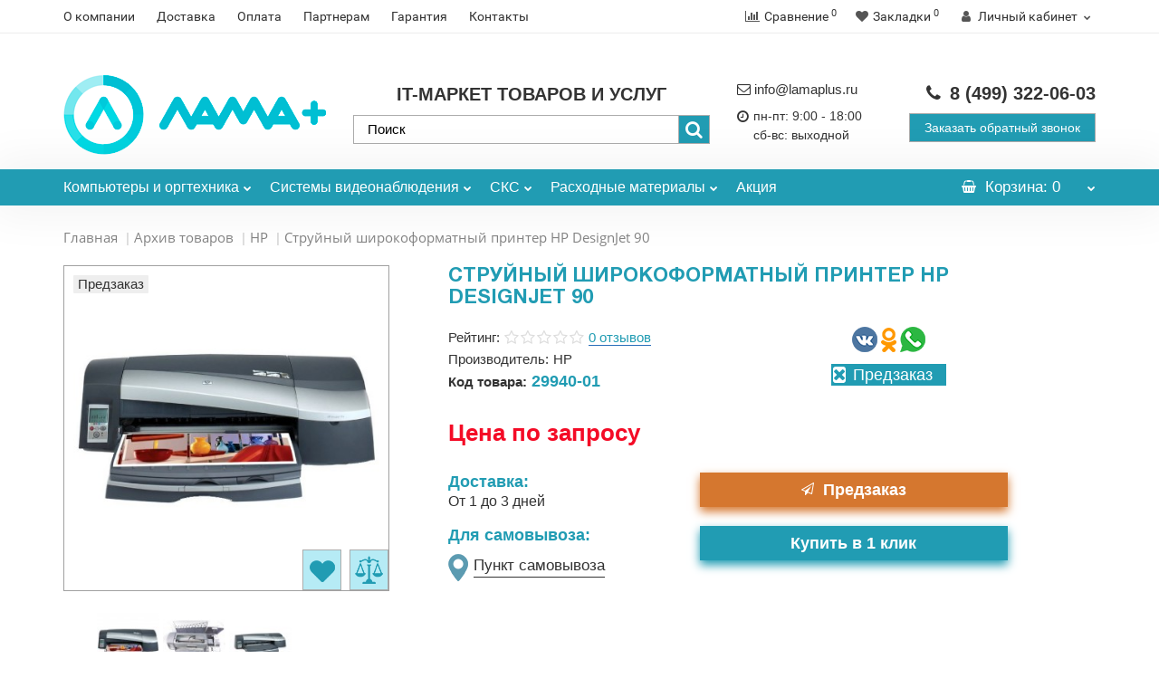

--- FILE ---
content_type: text/html; charset=utf-8
request_url: https://lamaplus.ru/hp-designjet-90
body_size: 31527
content:
<!DOCTYPE html>
<!--[if IE]><![endif]-->
<!--[if IE 8 ]><html prefix="og: http://ogp.me/ns# fb: http://ogp.me/ns/fb# product: http://ogp.me/ns/product#" dir="ltr" lang="ru" class="iexpl"><![endif]-->
<!--[if IE 9 ]><html prefix="og: http://ogp.me/ns# fb: http://ogp.me/ns/fb# product: http://ogp.me/ns/product#" dir="ltr" lang="ru" class="iexpl"><![endif]-->
<!--[if (gt IE 9)|!(IE)]><!-->
<html prefix="og: http://ogp.me/ns# fb: http://ogp.me/ns/fb# product: http://ogp.me/ns/product#" dir="ltr" lang="ru" class="product-product-29940 opacity_minus">
<!--<![endif]-->
<head>
<meta charset="UTF-8" />
<meta name="viewport" content="width=device-width, initial-scale=1">
<meta http-equiv="X-UA-Compatible" content="IE=edge">
<title>Струйный широкоформатный принтер HP DesignJet 90 по выгодной цене | Сервисный центр Лама+</title>
			
<base href="https://lamaplus.ru/" />
<meta name="description" content="Струйный широкоформатный принтер HP DesignJet 90 с доставкой по Москве и России. Характеристики — Описание — Отзывы — Фото. Купите с выгодой!" />
<meta name="keywords" content= "Струйный широкоформатный принтер HP DesignJet 90, купить, заказать, цена, стоимость, фото, описание, характеристики, ресурс, отзывы, комментарии" />





<link href="catalog/view/javascript/bootstrap/css/bootstrap.min.css" rel="stylesheet" media="screen" />
<link href="catalog/view/javascript/revolution/font-awesome/css/font-awesome.min.css" rel="stylesheet" type="text/css" />
<link href="catalog/view/javascript/revolution/nprogress.css" rel="stylesheet">
<link href="catalog/view/javascript/revolution/jasny-bootstrap.min.css" rel="stylesheet">
<link href="catalog/view/javascript/revolution/magnific-popup.css" rel="stylesheet" media="screen" />
<link href="catalog/view/javascript/revolution/owl-carousel/owl.carousel.css" type="text/css" rel="stylesheet" media="screen">
<style>
#top2 .tel .s22:hover {cursor: default !important;}
#top2 .tel .header_phone_image {vertical-align: top; padding-top: 30px;}
#top2 .search {margin-top: 35px;}
#top2 #logo {margin-top: 20px;}
</style>
<link href="catalog/view/javascript/revolution/cloud-zoom/cloud-zoom.css" type="text/css" rel="stylesheet" media="screen" />
<link href="catalog/view/javascript/jquery/magnific/magnific-popup.css" type="text/css" rel="stylesheet" media="screen" />
<link href="catalog/view/javascript/jquery/datetimepicker/bootstrap-datetimepicker.min.css" type="text/css" rel="stylesheet" media="screen" />
<link href="catalog/view/javascript/blog/colorbox/css/0/colorbox.css" type="text/css" rel="stylesheet" media="screen" />
<link href="image/seocms.css" type="text/css" rel="stylesheet" media="screen" />
<link href="catalog/view/javascript/yd3.css" type="text/css" rel="stylesheet" media="screen" />
<link href="//cdn.jsdelivr.net/npm/suggestions-jquery@22.6.0/dist/css/suggestions.min.css" type="text/css" rel="stylesheet" media="screen" />
<link href="catalog/view/theme/revolution/stylesheet/opencart_pro.css" type="text/css" rel="stylesheet" media="screen" />
<link href="catalog/view/theme/revolution/stylesheet/stylesheet.css" rel="stylesheet">
<script src="catalog/view/javascript/jquery/jquery-2.1.1.min.js"></script>
<script src="catalog/view/javascript/jquery/owl-carousel/owl.carousel.min.js"></script>
<script src="catalog/view/javascript/revolution/ThreeDots/jquery.ThreeDots.min.js"></script>
<script src="catalog/view/theme/revolution/assets/scripts/chosen.jquery.js"></script>
<script src="catalog/view/theme/revolution/assets/scripts/main.js"></script>
<script src="catalog/view/javascript/jquery/jquery.maskedinput.js" type="text/javascript"></script>
<script src="catalog/view/javascript/jquery/jquery.ddslick.min.js" type="text/javascript"></script>
<link href="https://lamaplus.ru/hp-designjet-90" rel="canonical" />
<link href="https://lamaplus.ru/image/catalog/logo-lama-icon.jpg" rel="icon" />
<script src="catalog/view/javascript/revolution/cloud-zoom/cloud-zoom.1.0.2.js"></script>
<script src="catalog/view/javascript/jquery/magnific/jquery.magnific-popup.min.js"></script>
<script src="catalog/view/javascript/jquery/datetimepicker/moment.js"></script>
<script src="catalog/view/javascript/jquery/datetimepicker/bootstrap-datetimepicker.min.js"></script>
<script src="catalog/view/javascript/blog/colorbox/jquery.colorbox.js"></script>
<script src="catalog/view/javascript/blog/blog.color.js"></script>
<script src="https://api-maps.yandex.ru/2.1/?lang=ru_RU"></script>
<script src="catalog/view/javascript/yd3.js"></script>
<script src="//cdn.jsdelivr.net/npm/suggestions-jquery@22.6.0/dist/js/jquery.suggestions.min.js"></script>
<script src="catalog/view/javascript/jquery/jquery.ddslick.min.js"></script>
<script><!--
function max_height_div(div){var maxheight = 0;$(div).each(function(){$(this).removeAttr('style');if($(this).height() > maxheight){maxheight = $(this).height();}});$(div).height(maxheight);}
//--></script>
<!--microdatapro 7.0 open graph start -->
<meta property="og:locale" content="ru-ru">
<meta property="og:rich_attachment" content="true">
<meta property="og:site_name" content="Лама+">
<meta property="og:type" content="product" />
<meta property="og:title" content="Струйный широкоформатный принтер HP DesignJet 90" />
<meta property="og:description" content="Струйный широкоформатный принтер HP DesignJet 90 с доставкой по Москве и России. Характеристики — Описание — Отзывы — Фото. Купите с выгодой!" />
<meta property="og:image" content="https://lamaplus.ru/image/cache/catalog/org/printer/hp/hp-designjet-90-1200x630.jpg" />
<meta property="og:image:secure_url" content="https://lamaplus.ru/image/cache/catalog/org/printer/hp/hp-designjet-90-1200x630.jpg" />
<meta property="og:image:width" content="1200">
<meta property="og:image:height" content="630">
<meta property="og:image" content="https://lamaplus.ru/image/cache/catalog/org/printer/hp/hp-designjet-90-1-800x800.jpg" />
<meta property="og:image:secure_url" content="https://lamaplus.ru/image/cache/catalog/org/printer/hp/hp-designjet-90-1-800x800.jpg" />
<meta property="og:image" content="https://lamaplus.ru/image/cache/catalog/org/printer/hp/hp-designjet-90-2-800x800.jpg" />
<meta property="og:image:secure_url" content="https://lamaplus.ru/image/cache/catalog/org/printer/hp/hp-designjet-90-2-800x800.jpg" />
<meta property="og:url" content="https://lamaplus.ru/hp-designjet-90">
<meta property="business:contact_data:street_address" content="Каширское шоссе, д.41, c.2, офис 32" />
<meta property="business:contact_data:locality" content="Москва" />
<meta property="business:contact_data:postal_code" content="115409" />
<meta property="business:contact_data:country_name" content="Россия" />
<meta property="place:location:latitude" content="55.6528015" />
<meta property="place:location:longitude" content="37.6634578" />
<meta property="business:contact_data:email" content="info@lamaplus.ru"/>
<meta property="business:contact_data:phone_number" content="+7-499-322-06-03"/>
<meta property="product:product_link" content="https://lamaplus.ru/hp-designjet-90">
<meta property="product:brand" content="HP">
<meta property="product:category" content="HP">
<meta property="product:availability" content="pending">
<meta property="product:condition" content="new">
<meta property="product:ean" content="designjet-90">
<meta property="product:target_gender" content="">
<!--microdatapro 7.0 open graph end -->
<!-- Google tag (gtag.js) -->
<script async src="https://www.googletagmanager.com/gtag/js?id=G-DZZ8YF0K12"></script>
<script>
  window.dataLayer = window.dataLayer || [];
  function gtag(){dataLayer.push(arguments);}
  gtag('js', new Date());

  gtag('config', 'G-DZZ8YF0K12');
</script><meta name="mailru-verification" content="fdd1b05493118018" />

										<script src="catalog/view/javascript/buyoneclick.js" type="text/javascript"></script>
						<script>
							function clickAnalytics(){
								console.log('clickAnalytics');
																								return true;
							}
							function clickAnalyticsSend(){
								console.log('clickAnalyticsSend');
																								
								return true;
							}		
							function clickAnalyticsSuccess(){
								console.log('clickAnalyticsSuccess');
																									
								return true;
							}								
						</script>						
													<script src="catalog/view/javascript/jquery.mask.min.js" type="text/javascript"></script>
							<script>
								$(document).ready(function(){
									$('#boc_phone').mask('+7(000)000-00-00');
								});
							</script>
																									<link href="catalog/view/theme/default/stylesheet/buyoneclick.css" rel="stylesheet">
												<style type="text/css">
							@keyframes lds-rolling {
								0% {
									-webkit-transform: translate(-50%, -50%) rotate(0deg);
									transform: translate(-50%, -50%) rotate(0deg);
								}
								100% {
									-webkit-transform: translate(-50%, -50%) rotate(360deg);
									transform: translate(-50%, -50%) rotate(360deg);
								}
							}
							@-webkit-keyframes lds-rolling {
								0% {
									-webkit-transform: translate(-50%, -50%) rotate(0deg);
									transform: translate(-50%, -50%) rotate(0deg);
								}
								100% {
									-webkit-transform: translate(-50%, -50%) rotate(360deg);
									transform: translate(-50%, -50%) rotate(360deg);
								}
							}
							.lds-rolling {
								position: relative;
								text-align: center;
							}
							.lds-rolling div, .lds-rolling div:after {
								position: absolute;
								width: 160px;
								height: 160px;
								border: 20px solid #bbcedd;
								border-top-color: transparent;
								border-radius: 50%;
							}
							.lds-rolling div {
								-webkit-animation: lds-rolling 1s linear infinite;
								animation: lds-rolling 1s linear infinite;
								top: 100px;
								left: 100px;
							}
							.lds-rolling div:after {
								-webkit-transform: rotate(90deg);
								transform: rotate(90deg);
							}
							.lds-rolling {
								width: 200px !important;
								height: 200px !important;
								-webkit-transform: translate(-100px, -100px) scale(1) translate(100px, 100px);
								transform: translate(-100px, -100px) scale(1) translate(100px, 100px);
								margin: 0 auto;
							}
							.col-pd-15 {
								padding-left:15px;
								padding-right:15px;
							}
							.col-mb-10 {
								margin-bottom:10px;
							}
							#boc_order hr {
								margin-top:0px;
								margin-bottom:15px;
							}
							.boc_product_info > div {
								line-height: 120px;
							}
							.boc_product_info > div > img {
								max-height: 120px;
								margin: 0 auto;
							}
							.boc_product_info > div > img, .boc_product_info > div > div, .boc_product_info > div > p {
								display: inline-block;
								line-height: normal;
								vertical-align: middle;
							}
							#boc_order .checkbox {
								margin-top: 0;
								padding: 0 10px;
								border: 1px solid transparent;
								border-radius: 6px;
							}
							#boc_order .checkbox.has-error {
								border-color: #a94442;
							}
							@media (max-width: 767px) {
								.boc_product_info > div {
									line-height:normal;
									text-align:center;
								}
							}
							.boc_order_btn {
                                width: 55%;
                                display: inline-block;
							}
						</style>
				            

				<link rel="stylesheet" type="text/css" href="catalog/view/javascript/jquery/sphinxpro/sphinxpro.css?v=3">
				<script src="catalog/view/javascript/jquery/sphinxpro/sphinxpro.js?v=3"></script>
			

                      <!-- Yandex.Metrica counters -->
                        <script type="text/javascript">
              window.dataLayer = window.dataLayer || [];
            </script>
            <script type="text/javascript">
              (function(m,e,t,r,i,k,a){m[i]=m[i]||function(){(m[i].a=m[i].a||[]).push(arguments)};
              m[i].l=1*new Date();k=e.createElement(t),a=e.getElementsByTagName(t)[0],k.async=1,k.src=r,a.parentNode.insertBefore(k,a)})
              (window, document, "script", "https://mc.yandex.ru/metrika/tag.js", "ym");

                            ym(51730187 , "init", {
                clickmap:true,
                trackLinks:true,
                accurateTrackBounce:true,
                webvisor:true,
                ecommerce:"dataLayer",
                params: { __ym: {"ymCmsPlugin": { "cms": "opencart", "cmsVersion":"2.3", "pluginVersion":"1.1.8"}}}
              });
                          </script>
            <noscript>
              <div>
                                <img src="https://mc.yandex.ru/watch/51730187" style="position:absolute; left:-9999px;" alt="" />
                              </div>
            </noscript>
                        <!-- /Yandex.Metrica counters -->
                  
</head>
<body>

<div id="pagefader"></div>
<div id="pagefader2"></div>
<!--noindex-->
<div class="hidden-md hidden-lg">
	<nav class="mobilemenu navmenu mobcats navmenu-default navmenu-fixed-left offcanvas">
		<div class="collapse navbar-collapse navbar-ex1-collapse">
			<ul class="nav navbar-nav">
				<li><button data-toggle="offcanvas" data-target=".mobcats" data-canvas="body">Назад<i class="fa fa-chevron-right"></i></button></li>
																																															<li>
													<a href="https://lamaplus.ru/orgtehnika/" rel="nofollow">Компьютеры и оргтехника<span class="chevrond" data-toggle="collapse"><i class="fa fa-plus on"></i><i class="fa fa-minus off"></i></span></a>
																											<div class="collapse list-group-submenu">
															<ul class="list-unstyled">
																																	<li>
																		<a href="https://lamaplus.ru/orgtehnika/minpromtorg/" rel="nofollow">Минпромторг</a>
																																			</li>
																																	<li>
																		<a href="https://lamaplus.ru/orgtehnika/monitori/" rel="nofollow">Мониторы<span class="chevrond" data-toggle="collapse"><i class="fa fa-plus on"></i><i class="fa fa-minus off"></i></span></a>
																																					<div class="collapse list-group-submenu">
																				<ul class="list-unstyled">
																																											<li><a href="https://lamaplus.ru/orgtehnika/monitori/monitori-acer/" rel="nofollow">- Acer</a></li>
																																											<li><a href="https://lamaplus.ru/orgtehnika/monitori/monitori-aoc/" rel="nofollow">- AOC</a></li>
																																											<li><a href="https://lamaplus.ru/orgtehnika/monitori/asus/" rel="nofollow">- ASUS</a></li>
																																											<li><a href="https://lamaplus.ru/orgtehnika/monitori/monitori-benq/" rel="nofollow">- BenQ</a></li>
																																											<li><a href="https://lamaplus.ru/orgtehnika/monitori/monitori-dell/" rel="nofollow">- Dell</a></li>
																																											<li><a href="https://lamaplus.ru/orgtehnika/monitori/monitori-gigabyte/" rel="nofollow">- GIGABYTE</a></li>
																																											<li><a href="https://lamaplus.ru/orgtehnika/monitori/monitori-hiper/" rel="nofollow">- HIPER</a></li>
																																											<li><a href="https://lamaplus.ru/orgtehnika/monitori/monitori-hp/" rel="nofollow">- HP</a></li>
																																											<li><a href="https://lamaplus.ru/orgtehnika/monitori/monitori-huawei/" rel="nofollow">- Huawei</a></li>
																																											<li><a href="https://lamaplus.ru/orgtehnika/monitori/monitori-iiyama/" rel="nofollow">- Iiyama</a></li>
																																											<li><a href="https://lamaplus.ru/orgtehnika/monitori/monitori-lenovo/" rel="nofollow">- Lenovo</a></li>
																																											<li><a href="https://lamaplus.ru/orgtehnika/monitori/monitori-lg/" rel="nofollow">- LG</a></li>
																																											<li><a href="https://lamaplus.ru/orgtehnika/monitori/monitori-msi/" rel="nofollow">- MSI</a></li>
																																											<li><a href="https://lamaplus.ru/orgtehnika/monitori/monitori-nec/" rel="nofollow">- NEC</a></li>
																																											<li><a href="https://lamaplus.ru/orgtehnika/monitori/monitori-philips/" rel="nofollow">- Philips</a></li>
																																											<li><a href="https://lamaplus.ru/orgtehnika/monitori/monitori-rombica/" rel="nofollow">- Rombica</a></li>
																																											<li><a href="https://lamaplus.ru/orgtehnika/monitori/monitori-samsung/" rel="nofollow">- Samsung</a></li>
																																											<li><a href="https://lamaplus.ru/orgtehnika/monitori/monitori-viewsonic/" rel="nofollow">- ViewSonic</a></li>
																																											<li><a href="https://lamaplus.ru/orgtehnika/monitori/monitori-xiaomi/" rel="nofollow">- Xiaomi</a></li>
																																									</ul>
																			</div>
																																			</li>
																																	<li>
																		<a href="https://lamaplus.ru/orgtehnika/monobloki/" rel="nofollow">Моноблоки<span class="chevrond" data-toggle="collapse"><i class="fa fa-plus on"></i><i class="fa fa-minus off"></i></span></a>
																																					<div class="collapse list-group-submenu">
																				<ul class="list-unstyled">
																																											<li><a href="https://lamaplus.ru/orgtehnika/monobloki/monoblicki-acer/" rel="nofollow">- Acer</a></li>
																																											<li><a href="https://lamaplus.ru/orgtehnika/monobloki/monoblocki-apple/" rel="nofollow">- Apple</a></li>
																																											<li><a href="https://lamaplus.ru/orgtehnika/monobloki/monoblock-asus/" rel="nofollow">- ASUS</a></li>
																																											<li><a href="https://lamaplus.ru/orgtehnika/monobloki/monoblock-dell/" rel="nofollow">- Dell</a></li>
																																											<li><a href="https://lamaplus.ru/orgtehnika/monobloki/monoblicki-hiper/" rel="nofollow">- HIPER</a></li>
																																											<li><a href="https://lamaplus.ru/orgtehnika/monobloki/monoblocki-hp/" rel="nofollow">- HP</a></li>
																																											<li><a href="https://lamaplus.ru/orgtehnika/monobloki/monoblicki-iru/" rel="nofollow">- iRu</a></li>
																																											<li><a href="https://lamaplus.ru/orgtehnika/monobloki/monoblock-lenovo/" rel="nofollow">- Lenovo</a></li>
																																											<li><a href="https://lamaplus.ru/orgtehnika/monobloki/monoblocki-msi/" rel="nofollow">- MSI</a></li>
																																											<li><a href="https://lamaplus.ru/orgtehnika/monobloki/monoblicki-nerpa/" rel="nofollow">- Nerpa</a></li>
																																											<li><a href="https://lamaplus.ru/orgtehnika/monobloki/monoblocki-rombica/" rel="nofollow">- Rombica</a></li>
																																									</ul>
																			</div>
																																			</li>
																																	<li>
																		<a href="https://lamaplus.ru/orgtehnika/desktop/" rel="nofollow">Настольные компьютеры<span class="chevrond" data-toggle="collapse"><i class="fa fa-plus on"></i><i class="fa fa-minus off"></i></span></a>
																																					<div class="collapse list-group-submenu">
																				<ul class="list-unstyled">
																																											<li><a href="https://lamaplus.ru/orgtehnika/desktop/desktop-acer/" rel="nofollow">- Acer</a></li>
																																											<li><a href="https://lamaplus.ru/orgtehnika/desktop/desktop-apple/" rel="nofollow">- Apple</a></li>
																																											<li><a href="https://lamaplus.ru/orgtehnika/desktop/desktop-asus/" rel="nofollow">- ASUS</a></li>
																																											<li><a href="https://lamaplus.ru/orgtehnika/desktop/desktop-chuwi/" rel="nofollow">- Chuwi</a></li>
																																											<li><a href="https://lamaplus.ru/orgtehnika/desktop/desktop-dell/" rel="nofollow">- Dell</a></li>
																																											<li><a href="https://lamaplus.ru/orgtehnika/desktop/desktop-hp/" rel="nofollow">- HP</a></li>
																																											<li><a href="https://lamaplus.ru/orgtehnika/desktop/desktop-huawei/" rel="nofollow">- Huawei</a></li>
																																											<li><a href="https://lamaplus.ru/orgtehnika/desktop/desktop-lenovo/" rel="nofollow">- Lenovo</a></li>
																																											<li><a href="https://lamaplus.ru/orgtehnika/desktop/desktop-msi/" rel="nofollow">- MSI</a></li>
																																											<li><a href="https://lamaplus.ru/orgtehnika/desktop/desktop-nerpa/" rel="nofollow">- Nerpa</a></li>
																																									</ul>
																			</div>
																																			</li>
																																	<li>
																		<a href="https://lamaplus.ru/orgtehnika/noutbuki/" rel="nofollow">Ноутбуки<span class="chevrond" data-toggle="collapse"><i class="fa fa-plus on"></i><i class="fa fa-minus off"></i></span></a>
																																					<div class="collapse list-group-submenu">
																				<ul class="list-unstyled">
																																											<li><a href="https://lamaplus.ru/orgtehnika/noutbuki/noutbuki-acer/" rel="nofollow">- Acer</a></li>
																																											<li><a href="https://lamaplus.ru/orgtehnika/noutbuki/noutbuki-adata/" rel="nofollow">- ADATA</a></li>
																																											<li><a href="https://lamaplus.ru/orgtehnika/noutbuki/noutbuki-apple/" rel="nofollow">- Apple</a></li>
																																											<li><a href="https://lamaplus.ru/orgtehnika/noutbuki/noutbuki-asus/" rel="nofollow">- ASUS</a></li>
																																											<li><a href="https://lamaplus.ru/orgtehnika/noutbuki/noutbuki-chuwi/" rel="nofollow">- Chuwi</a></li>
																																											<li><a href="https://lamaplus.ru/orgtehnika/noutbuki/noutbuki-dell/" rel="nofollow">- Dell</a></li>
																																											<li><a href="https://lamaplus.ru/orgtehnika/noutbuki/noutbuki-gigabyte/" rel="nofollow">- GIGABYTE</a></li>
																																											<li><a href="https://lamaplus.ru/orgtehnika/noutbuki/noutbuki-hiper/" rel="nofollow">- HIPER</a></li>
																																											<li><a href="https://lamaplus.ru/orgtehnika/noutbuki/noutbuki-hp/" rel="nofollow">- HP</a></li>
																																											<li><a href="https://lamaplus.ru/orgtehnika/noutbuki/noutbuki-huawei/" rel="nofollow">- Huawei</a></li>
																																											<li><a href="https://lamaplus.ru/orgtehnika/noutbuki/noutbuki-infinix/" rel="nofollow">- Infinix</a></li>
																																											<li><a href="https://lamaplus.ru/orgtehnika/noutbuki/noutbuki-iru/" rel="nofollow">- iRu</a></li>
																																											<li><a href="https://lamaplus.ru/orgtehnika/noutbuki/noutbuki-lenovo/" rel="nofollow">- Lenovo</a></li>
																																											<li><a href="https://lamaplus.ru/orgtehnika/noutbuki/noutbuki-machenike/" rel="nofollow">- Machenike</a></li>
																																											<li><a href="https://lamaplus.ru/orgtehnika/noutbuki/noutbuki-maibenben/" rel="nofollow">- Maibenben</a></li>
																																											<li><a href="https://lamaplus.ru/orgtehnika/noutbuki/noutbuki-msi/" rel="nofollow">- MSI</a></li>
																																											<li><a href="https://lamaplus.ru/orgtehnika/noutbuki/noutbuki-nerpa/" rel="nofollow">- Nerpa</a></li>
																																											<li><a href="https://lamaplus.ru/orgtehnika/noutbuki/noutbuki-razer/" rel="nofollow">- Razer</a></li>
																																											<li><a href="https://lamaplus.ru/orgtehnika/noutbuki/noutbuki-samsung/" rel="nofollow">- Samsung</a></li>
																																											<li><a href="https://lamaplus.ru/orgtehnika/noutbuki/noutbuki-xiaomi/" rel="nofollow">- Xiaomi</a></li>
																																									</ul>
																			</div>
																																			</li>
																																	<li>
																		<a href="https://lamaplus.ru/orgtehnika/periferiya/" rel="nofollow">Периферия<span class="chevrond" data-toggle="collapse"><i class="fa fa-plus on"></i><i class="fa fa-minus off"></i></span></a>
																																					<div class="collapse list-group-submenu">
																				<ul class="list-unstyled">
																																											<li><a href="https://lamaplus.ru/orgtehnika/periferiya/akustika/" rel="nofollow">- Акустика для ПК</a></li>
																																											<li><a href="https://lamaplus.ru/orgtehnika/periferiya/vneshnie-hdd-ssd-diski/" rel="nofollow">- Внешние hdd/ssd диски</a></li>
																																											<li><a href="https://lamaplus.ru/orgtehnika/periferiya/web-kameri/" rel="nofollow">- Вэб камеры</a></li>
																																											<li><a href="https://lamaplus.ru/orgtehnika/periferiya/garnituri/" rel="nofollow">- Гарнитуры</a></li>
																																											<li><a href="https://lamaplus.ru/orgtehnika/periferiya/klaviaturi/" rel="nofollow">- Клавиатуры</a></li>
																																											<li><a href="https://lamaplus.ru/orgtehnika/periferiya/mishi/" rel="nofollow">- Мыши</a></li>
																																											<li><a href="https://lamaplus.ru/orgtehnika/periferiya/spikerfoni/" rel="nofollow">- Спикерфоны</a></li>
																																									</ul>
																			</div>
																																			</li>
																																	<li>
																		<a href="https://lamaplus.ru/orgtehnika/plotteri/" rel="nofollow">Плоттеры<span class="chevrond" data-toggle="collapse"><i class="fa fa-plus on"></i><i class="fa fa-minus off"></i></span></a>
																																					<div class="collapse list-group-submenu">
																				<ul class="list-unstyled">
																																											<li><a href="https://lamaplus.ru/orgtehnika/plotteri/plotters-canon/" rel="nofollow">- Canon</a></li>
																																											<li><a href="https://lamaplus.ru/orgtehnika/plotteri/plotters-epson/" rel="nofollow">- Epson</a></li>
																																											<li><a href="https://lamaplus.ru/orgtehnika/plotteri/plotters-hp/" rel="nofollow">- HP</a></li>
																																									</ul>
																			</div>
																																			</li>
																																	<li>
																		<a href="https://lamaplus.ru/orgtehnika/servernoe-oborudovanie/" rel="nofollow">Серверное оборудование<span class="chevrond" data-toggle="collapse"><i class="fa fa-plus on"></i><i class="fa fa-minus off"></i></span></a>
																																					<div class="collapse list-group-submenu">
																				<ul class="list-unstyled">
																																											<li><a href="https://lamaplus.ru/orgtehnika/servernoe-oborudovanie/gotovie-serveri/" rel="nofollow">- Готовые серверы</a></li>
																																											<li><a href="https://lamaplus.ru/orgtehnika/servernoe-oborudovanie/zapchasti-dlja-serverov/" rel="nofollow">- Запчасти для серверов</a></li>
																																									</ul>
																			</div>
																																			</li>
																																	<li>
																		<a href="https://lamaplus.ru/orgtehnika/skaneri/" rel="nofollow">Сканеры<span class="chevrond" data-toggle="collapse"><i class="fa fa-plus on"></i><i class="fa fa-minus off"></i></span></a>
																																					<div class="collapse list-group-submenu">
																				<ul class="list-unstyled">
																																											<li><a href="https://lamaplus.ru/orgtehnika/skaneri/scaner-avision/" rel="nofollow">- Avision</a></li>
																																											<li><a href="https://lamaplus.ru/orgtehnika/skaneri/scaner-canon/" rel="nofollow">- Canon</a></li>
																																											<li><a href="https://lamaplus.ru/orgtehnika/skaneri/scaner-epson/" rel="nofollow">- Epson</a></li>
																																											<li><a href="https://lamaplus.ru/orgtehnika/skaneri/scaner-fujitsu/" rel="nofollow">- Fujitsu</a></li>
																																											<li><a href="https://lamaplus.ru/orgtehnika/skaneri/scaner-hp/" rel="nofollow">- HP</a></li>
																																									</ul>
																			</div>
																																			</li>
																																	<li>
																		<a href="https://lamaplus.ru/orgtehnika/unichtozhiteli-bumag-shrederu/" rel="nofollow">Уничтожители бумаг (шредеры)<span class="chevrond" data-toggle="collapse"><i class="fa fa-plus on"></i><i class="fa fa-minus off"></i></span></a>
																																					<div class="collapse list-group-submenu">
																				<ul class="list-unstyled">
																																											<li><a href="https://lamaplus.ru/orgtehnika/unichtozhiteli-bumag-shrederu/shereru-buro/" rel="nofollow">- Buro</a></li>
																																											<li><a href="https://lamaplus.ru/orgtehnika/unichtozhiteli-bumag-shrederu/shereru-fellowes/" rel="nofollow">- Fellowes</a></li>
																																											<li><a href="https://lamaplus.ru/orgtehnika/unichtozhiteli-bumag-shrederu/shereru-hsm/" rel="nofollow">- HSM</a></li>
																																											<li><a href="https://lamaplus.ru/orgtehnika/unichtozhiteli-bumag-shrederu/shereru-kobra/" rel="nofollow">- Kobra</a></li>
																																											<li><a href="https://lamaplus.ru/orgtehnika/unichtozhiteli-bumag-shrederu/shereru-new-united/" rel="nofollow">- New United</a></li>
																																											<li><a href="https://lamaplus.ru/orgtehnika/unichtozhiteli-bumag-shrederu/shereru-office-kit/" rel="nofollow">- Office Kit</a></li>
																																											<li><a href="https://lamaplus.ru/orgtehnika/unichtozhiteli-bumag-shrederu/shereru-rexel/" rel="nofollow">- Rexel</a></li>
																																											<li><a href="https://lamaplus.ru/orgtehnika/unichtozhiteli-bumag-shrederu/shereru-geleos/" rel="nofollow">- ГЕЛЕОС</a></li>
																																									</ul>
																			</div>
																																			</li>
																																	<li>
																		<a href="https://lamaplus.ru/orgtehnika/printeri/" rel="nofollow">Принтеры<span class="chevrond" data-toggle="collapse"><i class="fa fa-plus on"></i><i class="fa fa-minus off"></i></span></a>
																																					<div class="collapse list-group-submenu">
																				<ul class="list-unstyled">
																																											<li><a href="https://lamaplus.ru/orgtehnika/printeri/printer-f-imaging/" rel="nofollow">- F+ Imaging</a></li>
																																											<li><a href="https://lamaplus.ru/orgtehnika/printeri/printer-katjusha/" rel="nofollow">- Катюша</a></li>
																																											<li><a href="https://lamaplus.ru/orgtehnika/printeri/printer-brother/" rel="nofollow">- Brother</a></li>
																																											<li><a href="https://lamaplus.ru/orgtehnika/printeri/printer-canon/" rel="nofollow">- Canon</a></li>
																																											<li><a href="https://lamaplus.ru/orgtehnika/printeri/printer-epson/" rel="nofollow">- Epson</a></li>
																																											<li><a href="https://lamaplus.ru/orgtehnika/printeri/printer-hp/" rel="nofollow">- HP</a></li>
																																											<li><a href="https://lamaplus.ru/orgtehnika/printeri/printer-kyocera/" rel="nofollow">- Kyocera</a></li>
																																											<li><a href="https://lamaplus.ru/orgtehnika/printeri/printer-lexmark/" rel="nofollow">- Lexmark</a></li>
																																											<li><a href="https://lamaplus.ru/orgtehnika/printeri/printer-oki/" rel="nofollow">- OKI</a></li>
																																											<li><a href="https://lamaplus.ru/orgtehnika/printeri/printer-ricoh/" rel="nofollow">- Ricoh</a></li>
																																											<li><a href="https://lamaplus.ru/orgtehnika/printeri/printer-samsung/" rel="nofollow">- Samsung</a></li>
																																											<li><a href="https://lamaplus.ru/orgtehnika/printeri/printer-xerox/" rel="nofollow">- Xerox</a></li>
																																											<li><a href="https://lamaplus.ru/orgtehnika/printeri/printer-konica-minolta/" rel="nofollow">- Konica Minolta</a></li>
																																											<li><a href="https://lamaplus.ru/orgtehnika/printeri/printer-panasonic/" rel="nofollow">- Panasonic</a></li>
																																											<li><a href="https://lamaplus.ru/orgtehnika/printeri/printer-pantum/" rel="nofollow">- Pantum</a></li>
																																											<li><a href="https://lamaplus.ru/orgtehnika/printeri/printer-toshiba/" rel="nofollow">- Toshiba</a></li>
																																									</ul>
																			</div>
																																			</li>
																																	<li>
																		<a href="https://lamaplus.ru/orgtehnika/mfu/" rel="nofollow">МФУ<span class="chevrond" data-toggle="collapse"><i class="fa fa-plus on"></i><i class="fa fa-minus off"></i></span></a>
																																					<div class="collapse list-group-submenu">
																				<ul class="list-unstyled">
																																											<li><a href="https://lamaplus.ru/orgtehnika/mfu/mfu-f-imaging/" rel="nofollow">- F+ Imaging</a></li>
																																											<li><a href="https://lamaplus.ru/orgtehnika/mfu/mfu-katjusha/" rel="nofollow">- Катюша</a></li>
																																											<li><a href="https://lamaplus.ru/orgtehnika/mfu/mfu-brother/" rel="nofollow">- Brother</a></li>
																																											<li><a href="https://lamaplus.ru/orgtehnika/mfu/mfu-canon/" rel="nofollow">- Canon</a></li>
																																											<li><a href="https://lamaplus.ru/orgtehnika/mfu/mfu-hp/" rel="nofollow">- HP</a></li>
																																											<li><a href="https://lamaplus.ru/orgtehnika/mfu/mfu-konica-minolta/" rel="nofollow">- Konica Minolta</a></li>
																																											<li><a href="https://lamaplus.ru/orgtehnika/mfu/mfu-kyocera/" rel="nofollow">- Kyocera</a></li>
																																											<li><a href="https://lamaplus.ru/orgtehnika/mfu/mfu-lexmark/" rel="nofollow">- Lexmark</a></li>
																																											<li><a href="https://lamaplus.ru/orgtehnika/mfu/mfu-oki/" rel="nofollow">- Oki</a></li>
																																											<li><a href="https://lamaplus.ru/orgtehnika/mfu/mfu-panasonic/" rel="nofollow">- Panasonic</a></li>
																																											<li><a href="https://lamaplus.ru/orgtehnika/mfu/mfu-pantum/" rel="nofollow">- Pantum</a></li>
																																											<li><a href="https://lamaplus.ru/orgtehnika/mfu/mfu-ricoh/" rel="nofollow">- Ricoh</a></li>
																																											<li><a href="https://lamaplus.ru/orgtehnika/mfu/mfu-samsung/" rel="nofollow">- Samsung</a></li>
																																											<li><a href="https://lamaplus.ru/orgtehnika/mfu/mfu-toshiba/" rel="nofollow">- Toshiba</a></li>
																																											<li><a href="https://lamaplus.ru/orgtehnika/mfu/mfu-xerox/" rel="nofollow">- Xerox</a></li>
																																											<li><a href="https://lamaplus.ru/orgtehnika/mfu/mfu-epson/" rel="nofollow">- Epson</a></li>
																																											<li><a href="https://lamaplus.ru/orgtehnika/mfu/mfu-riso/" rel="nofollow">- Riso</a></li>
																																											<li><a href="https://lamaplus.ru/orgtehnika/mfu/mfu-sharp/" rel="nofollow">- Sharp</a></li>
																																									</ul>
																			</div>
																																			</li>
																																	<li>
																		<a href="https://lamaplus.ru/orgtehnika/ibp/" rel="nofollow">ИБП<span class="chevrond" data-toggle="collapse"><i class="fa fa-plus on"></i><i class="fa fa-minus off"></i></span></a>
																																					<div class="collapse list-group-submenu">
																				<ul class="list-unstyled">
																																											<li><a href="https://lamaplus.ru/orgtehnika/ibp/ibp-apc/" rel="nofollow">- APC</a></li>
																																											<li><a href="https://lamaplus.ru/orgtehnika/ibp/ibp-buro/" rel="nofollow">- Buro</a></li>
																																											<li><a href="https://lamaplus.ru/orgtehnika/ibp/ibp-crown/" rel="nofollow">- Crown</a></li>
																																											<li><a href="https://lamaplus.ru/orgtehnika/ibp/csb/" rel="nofollow">- CSB</a></li>
																																											<li><a href="https://lamaplus.ru/orgtehnika/ibp/ibp-cyberpower/" rel="nofollow">- CyberPower</a></li>
																																											<li><a href="https://lamaplus.ru/orgtehnika/ibp/ibp-defender/" rel="nofollow">- Defender</a></li>
																																											<li><a href="https://lamaplus.ru/orgtehnika/ibp/ibp-delta/" rel="nofollow">- Delta</a></li>
																																											<li><a href="https://lamaplus.ru/orgtehnika/ibp/ibp-dkc/" rel="nofollow">- DKC</a></li>
																																											<li><a href="https://lamaplus.ru/orgtehnika/ibp/ibp-eaton/" rel="nofollow">- Eaton</a></li>
																																											<li><a href="https://lamaplus.ru/orgtehnika/ibp/ibp-huawei/" rel="nofollow">- Huawei</a></li>
																																											<li><a href="https://lamaplus.ru/orgtehnika/ibp/ibp-ippon/" rel="nofollow">- Ippon</a></li>
																																											<li><a href="https://lamaplus.ru/orgtehnika/ibp/ibp-pilot/" rel="nofollow">- Pilot</a></li>
																																											<li><a href="https://lamaplus.ru/orgtehnika/ibp/ibp-power-cube/" rel="nofollow">- Power Cube</a></li>
																																											<li><a href="https://lamaplus.ru/orgtehnika/ibp/ibp-powercom/" rel="nofollow">- Powercom</a></li>
																																											<li><a href="https://lamaplus.ru/orgtehnika/ibp/ibp-qtech/" rel="nofollow">- QTECH</a></li>
																																											<li><a href="https://lamaplus.ru/orgtehnika/ibp/ibp-sven/" rel="nofollow">- Sven</a></li>
																																											<li><a href="https://lamaplus.ru/orgtehnika/ibp/ibp-systeme-electric/" rel="nofollow">- Systeme Electric</a></li>
																																											<li><a href="https://lamaplus.ru/orgtehnika/ibp/ibp-vertiv/" rel="nofollow">- Vertiv</a></li>
																																											<li><a href="https://lamaplus.ru/orgtehnika/ibp/ibp-impuls/" rel="nofollow">- Импульс</a></li>
																																											<li><a href="https://lamaplus.ru/orgtehnika/ibp/ibp-sajber-jelektro/" rel="nofollow">- Сайбер Электро</a></li>
																																									</ul>
																			</div>
																																			</li>
																																	<li>
																		<a href="https://lamaplus.ru/orgtehnika/setevoe-oborudovanie/" rel="nofollow">Сетевое оборудование<span class="chevrond" data-toggle="collapse"><i class="fa fa-plus on"></i><i class="fa fa-minus off"></i></span></a>
																																					<div class="collapse list-group-submenu">
																				<ul class="list-unstyled">
																																											<li><a href="https://lamaplus.ru/orgtehnika/setevoe-oborudovanie/wi-fi-3g-4g-routeri/" rel="nofollow">- Беспроводные точки доступа/Wi-Fi/3G/4G роутеры</a></li>
																																											<li><a href="https://lamaplus.ru/orgtehnika/setevoe-oborudovanie/kommutatori/" rel="nofollow">- Коммутаторы</a></li>
																																											<li><a href="https://lamaplus.ru/orgtehnika/setevoe-oborudovanie/marshrutizatori/" rel="nofollow">- Маршрутизаторы</a></li>
																																											<li><a href="https://lamaplus.ru/orgtehnika/setevoe-oborudovanie/opcii-dlja-kommutatorov/" rel="nofollow">- Опции для коммутаторов</a></li>
																																									</ul>
																			</div>
																																			</li>
																																	<li>
																		<a href="https://lamaplus.ru/orgtehnika/voip-oborudovanie/" rel="nofollow">VOIP оборудование<span class="chevrond" data-toggle="collapse"><i class="fa fa-plus on"></i><i class="fa fa-minus off"></i></span></a>
																																					<div class="collapse list-group-submenu">
																				<ul class="list-unstyled">
																																											<li><a href="https://lamaplus.ru/orgtehnika/voip-oborudovanie/ip-ats/" rel="nofollow">- IP АТС</a></li>
																																											<li><a href="https://lamaplus.ru/orgtehnika/voip-oborudovanie/ip-telefoni/" rel="nofollow">- IP телефоны</a></li>
																																											<li><a href="https://lamaplus.ru/orgtehnika/voip-oborudovanie/voip-shljuzi/" rel="nofollow">- VOIP шлюзы</a></li>
																																											<li><a href="https://lamaplus.ru/orgtehnika/voip-oborudovanie/sistemi-vks/" rel="nofollow">- Системы ВКС</a></li>
																																									</ul>
																			</div>
																																			</li>
																																	<li>
																		<a href="https://lamaplus.ru/orgtehnika/printeri-dlja-pechati-nakleek/" rel="nofollow">Принтеры для печати наклеек<span class="chevrond" data-toggle="collapse"><i class="fa fa-plus on"></i><i class="fa fa-minus off"></i></span></a>
																																					<div class="collapse list-group-submenu">
																				<ul class="list-unstyled">
																																											<li><a href="https://lamaplus.ru/orgtehnika/printeri-dlja-pechati-nakleek/printeri-dlja-pechati-nakleek-brother/" rel="nofollow">- Brother</a></li>
																																									</ul>
																			</div>
																																			</li>
																																	<li>
																		<a href="https://lamaplus.ru/orgtehnika/opcii/" rel="nofollow">Опции<span class="chevrond" data-toggle="collapse"><i class="fa fa-plus on"></i><i class="fa fa-minus off"></i></span></a>
																																					<div class="collapse list-group-submenu">
																				<ul class="list-unstyled">
																																											<li><a href="https://lamaplus.ru/orgtehnika/opcii/opcii-brother/" rel="nofollow">- Brother</a></li>
																																											<li><a href="https://lamaplus.ru/orgtehnika/opcii/opcii-canon/" rel="nofollow">- Canon</a></li>
																																											<li><a href="https://lamaplus.ru/orgtehnika/opcii/opcii-hp/" rel="nofollow">- HP</a></li>
																																											<li><a href="https://lamaplus.ru/orgtehnika/opcii/opcii-konica-minolta/" rel="nofollow">- Konica Minolta</a></li>
																																											<li><a href="https://lamaplus.ru/orgtehnika/opcii/opcii-kyocera/" rel="nofollow">- Kyocera</a></li>
																																											<li><a href="https://lamaplus.ru/orgtehnika/opcii/opcii-oki/" rel="nofollow">- OKI</a></li>
																																											<li><a href="https://lamaplus.ru/orgtehnika/opcii/options-pantum/" rel="nofollow">- Pantum</a></li>
																																											<li><a href="https://lamaplus.ru/orgtehnika/opcii/opcii-ricoh/" rel="nofollow">- Ricoh</a></li>
																																											<li><a href="https://lamaplus.ru/orgtehnika/opcii/options-sharp/" rel="nofollow">- Sharp</a></li>
																																											<li><a href="https://lamaplus.ru/orgtehnika/opcii/opcii-xerox/" rel="nofollow">- Xerox</a></li>
																																											<li><a href="https://lamaplus.ru/orgtehnika/opcii/options-katjusha/" rel="nofollow">- Катюша</a></li>
																																									</ul>
																			</div>
																																			</li>
																																	<li>
																		<a href="https://lamaplus.ru/orgtehnika/komplektujushhie/" rel="nofollow">Комплектующие<span class="chevrond" data-toggle="collapse"><i class="fa fa-plus on"></i><i class="fa fa-minus off"></i></span></a>
																																					<div class="collapse list-group-submenu">
																				<ul class="list-unstyled">
																																											<li><a href="https://lamaplus.ru/orgtehnika/komplektujushhie/kronshteini-krepleniya/" rel="nofollow">- Кронштейны/Крепления</a></li>
																																									</ul>
																			</div>
																																			</li>
																															</ul>
														</div>
																									</li>
																							<li>
													<a href="https://lamaplus.ru/sistemi-videonabljudenija/" rel="nofollow">Системы видеонаблюдения<span class="chevrond" data-toggle="collapse"><i class="fa fa-plus on"></i><i class="fa fa-minus off"></i></span></a>
																											<div class="collapse list-group-submenu">
															<ul class="list-unstyled">
																																	<li>
																		<a href="https://lamaplus.ru/sistemi-videonabljudenija/ip-kameri/" rel="nofollow">IP Камеры<span class="chevrond" data-toggle="collapse"><i class="fa fa-plus on"></i><i class="fa fa-minus off"></i></span></a>
																																					<div class="collapse list-group-submenu">
																				<ul class="list-unstyled">
																																											<li><a href="https://lamaplus.ru/sistemi-videonabljudenija/ip-kameri/ip-camera-trassir/" rel="nofollow">- Trassir</a></li>
																																									</ul>
																			</div>
																																			</li>
																																	<li>
																		<a href="https://lamaplus.ru/sistemi-videonabljudenija/videoregistratori/" rel="nofollow">Видеорегистраторы<span class="chevrond" data-toggle="collapse"><i class="fa fa-plus on"></i><i class="fa fa-minus off"></i></span></a>
																																					<div class="collapse list-group-submenu">
																				<ul class="list-unstyled">
																																											<li><a href="https://lamaplus.ru/sistemi-videonabljudenija/videoregistratori/videoregistratori-trassir/" rel="nofollow">- Trassir</a></li>
																																									</ul>
																			</div>
																																			</li>
																																	<li>
																		<a href="https://lamaplus.ru/sistemi-videonabljudenija/video-krepezh/" rel="nofollow">Крепеж<span class="chevrond" data-toggle="collapse"><i class="fa fa-plus on"></i><i class="fa fa-minus off"></i></span></a>
																																					<div class="collapse list-group-submenu">
																				<ul class="list-unstyled">
																																											<li><a href="https://lamaplus.ru/sistemi-videonabljudenija/video-krepezh/krepej-trassir/" rel="nofollow">- Trassir</a></li>
																																									</ul>
																			</div>
																																			</li>
																																	<li>
																		<a href="https://lamaplus.ru/sistemi-videonabljudenija/video-setevoe-oborudovanie/" rel="nofollow">Сетевое оборудование<span class="chevrond" data-toggle="collapse"><i class="fa fa-plus on"></i><i class="fa fa-minus off"></i></span></a>
																																					<div class="collapse list-group-submenu">
																				<ul class="list-unstyled">
																																											<li><a href="https://lamaplus.ru/sistemi-videonabljudenija/video-setevoe-oborudovanie/net-trassir/" rel="nofollow">- Trassir</a></li>
																																									</ul>
																			</div>
																																			</li>
																															</ul>
														</div>
																									</li>
																							<li>
													<a href="https://lamaplus.ru/sks/" rel="nofollow">СКС<span class="chevrond" data-toggle="collapse"><i class="fa fa-plus on"></i><i class="fa fa-minus off"></i></span></a>
																											<div class="collapse list-group-submenu">
															<ul class="list-unstyled">
																																	<li>
																		<a href="https://lamaplus.ru/sks/kabel/" rel="nofollow">Кабель<span class="chevrond" data-toggle="collapse"><i class="fa fa-plus on"></i><i class="fa fa-minus off"></i></span></a>
																																					<div class="collapse list-group-submenu">
																				<ul class="list-unstyled">
																																											<li><a href="https://lamaplus.ru/sks/kabel/vitaja-para/" rel="nofollow">- Витая пара</a></li>
																																											<li><a href="https://lamaplus.ru/sks/kabel/interfejsnij/" rel="nofollow">- Интерфейсный</a></li>
																																											<li><a href="https://lamaplus.ru/sks/kabel/koaksialnij/" rel="nofollow">- Коаксиальный</a></li>
																																											<li><a href="https://lamaplus.ru/sks/kabel/opto-volokno/" rel="nofollow">- Опто-волокно</a></li>
																																									</ul>
																			</div>
																																			</li>
																																	<li>
																		<a href="https://lamaplus.ru/sks/komponenti-mednih-sistem/" rel="nofollow">Компоненты медных систем<span class="chevrond" data-toggle="collapse"><i class="fa fa-plus on"></i><i class="fa fa-minus off"></i></span></a>
																																					<div class="collapse list-group-submenu">
																				<ul class="list-unstyled">
																																											<li><a href="https://lamaplus.ru/sks/komponenti-mednih-sistem/patch-kord-med/" rel="nofollow">- Патч-корд</a></li>
																																											<li><a href="https://lamaplus.ru/sks/komponenti-mednih-sistem/patch-panel-med/" rel="nofollow">- Патч-панель</a></li>
																																											<li><a href="https://lamaplus.ru/sks/komponenti-mednih-sistem/prohodnoj-adapter-med/" rel="nofollow">- Проходной адаптер</a></li>
																																											<li><a href="https://lamaplus.ru/sks/komponenti-mednih-sistem/razem-rj/" rel="nofollow">- Разъем RJ-45</a></li>
																																									</ul>
																			</div>
																																			</li>
																																	<li>
																		<a href="https://lamaplus.ru/sks/komponenti-opticheskih-sistem/" rel="nofollow">Компоненты оптических систем<span class="chevrond" data-toggle="collapse"><i class="fa fa-plus on"></i><i class="fa fa-minus off"></i></span></a>
																																					<div class="collapse list-group-submenu">
																				<ul class="list-unstyled">
																																											<li><a href="https://lamaplus.ru/sks/komponenti-opticheskih-sistem/opticheskij-adapter/" rel="nofollow">- Оптический адаптер</a></li>
																																											<li><a href="https://lamaplus.ru/sks/komponenti-opticheskih-sistem/opticheskij-boks/" rel="nofollow">- Оптический бокс</a></li>
																																											<li><a href="https://lamaplus.ru/sks/komponenti-opticheskih-sistem/patch-kord-opt/" rel="nofollow">- Патч-корд</a></li>
																																											<li><a href="https://lamaplus.ru/sks/komponenti-opticheskih-sistem/patch-panel-opt/" rel="nofollow">- Патч-панель</a></li>
																																											<li><a href="https://lamaplus.ru/sks/komponenti-opticheskih-sistem/pigtjejl/" rel="nofollow">- Пигтэйл</a></li>
																																									</ul>
																			</div>
																																			</li>
																																	<li>
																		<a href="https://lamaplus.ru/sks/shkafi-i-stojki/" rel="nofollow">Шкафы и стойки<span class="chevrond" data-toggle="collapse"><i class="fa fa-plus on"></i><i class="fa fa-minus off"></i></span></a>
																																					<div class="collapse list-group-submenu">
																				<ul class="list-unstyled">
																																											<li><a href="https://lamaplus.ru/sks/shkafi-i-stojki/aksessuari-19/" rel="nofollow">- Аксессуары 19</a></li>
																																											<li><a href="https://lamaplus.ru/sks/shkafi-i-stojki/otkritie-stojki/" rel="nofollow">- Открытые стойки</a></li>
																																											<li><a href="https://lamaplus.ru/sks/shkafi-i-stojki/shkafi-napolnie/" rel="nofollow">- Шкафы напольные</a></li>
																																											<li><a href="https://lamaplus.ru/sks/shkafi-i-stojki/shkafi-nastennie/" rel="nofollow">- Шкафы настенные</a></li>
																																									</ul>
																			</div>
																																			</li>
																															</ul>
														</div>
																									</li>
																							<li>
													<a href="https://lamaplus.ru/prodazha/" rel="nofollow">Расходные материалы<span class="chevrond" data-toggle="collapse"><i class="fa fa-plus on"></i><i class="fa fa-minus off"></i></span></a>
																											<div class="collapse list-group-submenu">
															<ul class="list-unstyled">
																																	<li>
																		<a href="https://lamaplus.ru/prodazha/bumaga/" rel="nofollow">Бумага<span class="chevrond" data-toggle="collapse"><i class="fa fa-plus on"></i><i class="fa fa-minus off"></i></span></a>
																																					<div class="collapse list-group-submenu">
																				<ul class="list-unstyled">
																																											<li><a href="https://lamaplus.ru/prodazha/bumaga/kalka/" rel="nofollow">- Калька</a></li>
																																											<li><a href="https://lamaplus.ru/prodazha/bumaga/ofisnaja-bumaga/" rel="nofollow">- Офисная бумага</a></li>
																																											<li><a href="https://lamaplus.ru/prodazha/bumaga/plenka-dlja-laminirovanija/" rel="nofollow">- Пленка для ламинирования</a></li>
																																											<li><a href="https://lamaplus.ru/prodazha/bumaga/termotransfer/" rel="nofollow">- Термотрансфер</a></li>
																																											<li><a href="https://lamaplus.ru/prodazha/bumaga/fotobumaga/" rel="nofollow">- Фотобумага</a></li>
																																											<li><a href="https://lamaplus.ru/prodazha/bumaga/shirokoformatnaja/" rel="nofollow">- Широкоформатная</a></li>
																																											<li><a href="https://lamaplus.ru/prodazha/bumaga/jetiketi/" rel="nofollow">- Этикети</a></li>
																																									</ul>
																			</div>
																																			</li>
																																	<li>
																		<a href="https://lamaplus.ru/prodazha/originalnye-kartridzhi/" rel="nofollow">Оригинальные<span class="chevrond" data-toggle="collapse"><i class="fa fa-plus on"></i><i class="fa fa-minus off"></i></span></a>
																																					<div class="collapse list-group-submenu">
																				<ul class="list-unstyled">
																																											<li><a href="https://lamaplus.ru/prodazha/originalnye-kartridzhi/katjusha/" rel="nofollow">- Катюша</a></li>
																																											<li><a href="https://lamaplus.ru/prodazha/originalnye-kartridzhi/brother/" rel="nofollow">- Brother</a></li>
																																											<li><a href="https://lamaplus.ru/prodazha/originalnye-kartridzhi/canon/" rel="nofollow">- Canon</a></li>
																																											<li><a href="https://lamaplus.ru/prodazha/originalnye-kartridzhi/epson/" rel="nofollow">- Epson</a></li>
																																											<li><a href="https://lamaplus.ru/prodazha/originalnye-kartridzhi/hp/" rel="nofollow">- HP</a></li>
																																											<li><a href="https://lamaplus.ru/prodazha/originalnye-kartridzhi/kyocera/" rel="nofollow">- Kyocera</a></li>
																																											<li><a href="https://lamaplus.ru/prodazha/originalnye-kartridzhi/lexmark/" rel="nofollow">- Lexmark</a></li>
																																											<li><a href="https://lamaplus.ru/prodazha/originalnye-kartridzhi/oki/" rel="nofollow">- OKI</a></li>
																																											<li><a href="https://lamaplus.ru/prodazha/originalnye-kartridzhi/ricoh/" rel="nofollow">- Ricoh</a></li>
																																											<li><a href="https://lamaplus.ru/prodazha/originalnye-kartridzhi/samsung/" rel="nofollow">- Samsung</a></li>
																																											<li><a href="https://lamaplus.ru/prodazha/originalnye-kartridzhi/xerox/" rel="nofollow">- Xerox</a></li>
																																											<li><a href="https://lamaplus.ru/prodazha/originalnye-kartridzhi/konica-minolta/" rel="nofollow">- Konica Minolta</a></li>
																																											<li><a href="https://lamaplus.ru/prodazha/originalnye-kartridzhi/panasonic/" rel="nofollow">- Panasonic</a></li>
																																											<li><a href="https://lamaplus.ru/prodazha/originalnye-kartridzhi/pantum/" rel="nofollow">- Pantum</a></li>
																																											<li><a href="https://lamaplus.ru/prodazha/originalnye-kartridzhi/riso/" rel="nofollow">- Riso</a></li>
																																											<li><a href="https://lamaplus.ru/prodazha/originalnye-kartridzhi/sharp/" rel="nofollow">- Sharp</a></li>
																																											<li><a href="https://lamaplus.ru/prodazha/originalnye-kartridzhi/sindoh/" rel="nofollow">- Sindoh</a></li>
																																											<li><a href="https://lamaplus.ru/prodazha/originalnye-kartridzhi/toshiba/" rel="nofollow">- Toshiba</a></li>
																																											<li><a href="https://lamaplus.ru/prodazha/originalnye-kartridzhi/f-imaging/" rel="nofollow">- F+ Imaging</a></li>
																																									</ul>
																			</div>
																																			</li>
																																	<li>
																		<a href="https://lamaplus.ru/prodazha/sovmestimye-kartridzhi/" rel="nofollow">Совместимые<span class="chevrond" data-toggle="collapse"><i class="fa fa-plus on"></i><i class="fa fa-minus off"></i></span></a>
																																					<div class="collapse list-group-submenu">
																				<ul class="list-unstyled">
																																											<li><a href="https://lamaplus.ru/prodazha/sovmestimye-kartridzhi/cactus/" rel="nofollow">- Cactus</a></li>
																																											<li><a href="https://lamaplus.ru/prodazha/sovmestimye-kartridzhi/cet/" rel="nofollow">- CET</a></li>
																																											<li><a href="https://lamaplus.ru/prodazha/sovmestimye-kartridzhi/colortek/" rel="nofollow">- Colortek</a></li>
																																											<li><a href="https://lamaplus.ru/prodazha/sovmestimye-kartridzhi/easyprint/" rel="nofollow">- EasyPrint</a></li>
																																											<li><a href="https://lamaplus.ru/prodazha/sovmestimye-kartridzhi/elp-imaging/" rel="nofollow">- ELP Imaging</a></li>
																																											<li><a href="https://lamaplus.ru/prodazha/sovmestimye-kartridzhi/g-g/" rel="nofollow">- G&amp;G</a></li>
																																											<li><a href="https://lamaplus.ru/prodazha/sovmestimye-kartridzhi/integral/" rel="nofollow">- Integral</a></li>
																																											<li><a href="https://lamaplus.ru/prodazha/sovmestimye-kartridzhi/katun/" rel="nofollow">- Katun</a></li>
																																											<li><a href="https://lamaplus.ru/prodazha/sovmestimye-kartridzhi/t2/" rel="nofollow">- T2</a></li>
																																											<li><a href="https://lamaplus.ru/prodazha/sovmestimye-kartridzhi/trendart/" rel="nofollow">- TrendArt</a></li>
																																											<li><a href="https://lamaplus.ru/prodazha/sovmestimye-kartridzhi/bulat/" rel="nofollow">- Булат</a></li>
																																											<li><a href="https://lamaplus.ru/prodazha/sovmestimye-kartridzhi/superfine/" rel="nofollow">- Superfine</a></li>
																																											<li><a href="https://lamaplus.ru/prodazha/sovmestimye-kartridzhi/galaprint/" rel="nofollow">- Galaprint</a></li>
																																											<li><a href="https://lamaplus.ru/prodazha/sovmestimye-kartridzhi/nv-print/" rel="nofollow">- NV Print</a></li>
																																											<li><a href="https://lamaplus.ru/prodazha/sovmestimye-kartridzhi/profiline/" rel="nofollow">- Profiline</a></li>
																																											<li><a href="https://lamaplus.ru/prodazha/sovmestimye-kartridzhi/colouring/" rel="nofollow">- Colouring</a></li>
																																									</ul>
																			</div>
																																			</li>
																																	<li>
																		<a href="https://lamaplus.ru/prodazha/zip/" rel="nofollow">ЗИП<span class="chevrond" data-toggle="collapse"><i class="fa fa-plus on"></i><i class="fa fa-minus off"></i></span></a>
																																					<div class="collapse list-group-submenu">
																				<ul class="list-unstyled">
																																											<li><a href="https://lamaplus.ru/prodazha/zip/zip-brother/" rel="nofollow">- Brother</a></li>
																																											<li><a href="https://lamaplus.ru/prodazha/zip/zip-canon/" rel="nofollow">- Canon</a></li>
																																											<li><a href="https://lamaplus.ru/prodazha/zip/zip-epson/" rel="nofollow">- Epson</a></li>
																																											<li><a href="https://lamaplus.ru/prodazha/zip/zip-hp/" rel="nofollow">- HP</a></li>
																																											<li><a href="https://lamaplus.ru/prodazha/zip/zip-konica-minolta/" rel="nofollow">- Konica Minolta</a></li>
																																											<li><a href="https://lamaplus.ru/prodazha/zip/zip-kyocera/" rel="nofollow">- Kyocera</a></li>
																																											<li><a href="https://lamaplus.ru/prodazha/zip/zip-lexmark/" rel="nofollow">- Lexmark</a></li>
																																											<li><a href="https://lamaplus.ru/prodazha/zip/zip-oki/" rel="nofollow">- OKI</a></li>
																																											<li><a href="https://lamaplus.ru/prodazha/zip/zip-panasonic/" rel="nofollow">- Panasonic</a></li>
																																											<li><a href="https://lamaplus.ru/prodazha/zip/zip-ricoh/" rel="nofollow">- Ricoh</a></li>
																																											<li><a href="https://lamaplus.ru/prodazha/zip/zip-riso/" rel="nofollow">- Riso</a></li>
																																											<li><a href="https://lamaplus.ru/prodazha/zip/zip-samsung/" rel="nofollow">- Samsung</a></li>
																																											<li><a href="https://lamaplus.ru/prodazha/zip/zip-sharp/" rel="nofollow">- Sharp</a></li>
																																											<li><a href="https://lamaplus.ru/prodazha/zip/zip-toshiba/" rel="nofollow">- Toshiba</a></li>
																																											<li><a href="https://lamaplus.ru/prodazha/zip/zip-xerox/" rel="nofollow">- Xerox</a></li>
																																											<li><a href="https://lamaplus.ru/prodazha/zip/zip-katjusha/" rel="nofollow">- Катюша</a></li>
																																									</ul>
																			</div>
																																			</li>
																																	<li>
																		<a href="https://lamaplus.ru/prodazha/sredstva-dlya-ochistki/" rel="nofollow">Средства для очистки<span class="chevrond" data-toggle="collapse"><i class="fa fa-plus on"></i><i class="fa fa-minus off"></i></span></a>
																																					<div class="collapse list-group-submenu">
																				<ul class="list-unstyled">
																																											<li><a href="https://lamaplus.ru/prodazha/sredstva-dlya-ochistki/nv-office/" rel="nofollow">- NV Office</a></li>
																																									</ul>
																			</div>
																																			</li>
																															</ul>
														</div>
																									</li>
																																								</ul>
		</div>
	</nav>
	<nav class="mobilemenu navmenu moblinks navmenu-default navmenu-fixed-left offcanvas">
		<div class="collapse navbar-collapse navbar-ex1-collapse">
		  <ul class="nav navbar-nav">
			<li><button data-toggle="offcanvas" data-target=".moblinks" data-canvas="body">Назад<i class="fa fa-chevron-right"></i></button></li>
															<li><a href="o-kompanii" rel="nofollow">О компании</a></li>
									<li><a href="dostavka" rel="nofollow">Доставка</a></li>
									<li><a href="oplata" rel="nofollow">Оплата</a></li>
									<li><a href="partneram" rel="nofollow">Партнерам</a></li>
									<li><a href="garantiya" rel="nofollow">Гарантия</a></li>
									<li><a href="kontakty/" rel="nofollow">Контакты</a></li>
																						<li>
						<a href="rasprodazha" rel="nofollow">Акция</a>
											</li>
												  </ul>
		</div>
	</nav>
<div class="container"></div>
			
	<script><!--
	$(".mobilemenu .chevrond").click(function () {
		$(this).siblings(".collapsible").toggle();
		$(this).toggleClass("hided");
		$(this).parent().next().toggleClass("in");
	});
	--></script>
</div>
<!--/noindex-->
<header>
		<div id="top">
		<div class="container">
							<div class="hidden-sm hidden-md hidden-lg"><div id="cart_mobi" class="btn-group show-on-hover w100 ">
			<button class="cart" onclick="get_revpopup_cart('', 'show_cart', '');">
			<span id="cart-total_mobi"><i class="fa fa-shopping-basket"></i><span class="hidden-xs hidden-md">Корзина</span>: 0</span>
		</button>
	</div></div>
									<div class="hidden-sm hidden-md hidden-lg mobile_info">
				<div class="navbar navbar-default pull-left">
											<button type="button" class="navbar-toggle" data-toggle="offcanvas"
						data-target=".navmenu.mobcats" data-canvas="body">
						<i class="fa fa-bars"></i>
						</button>
													<button type="button" class="navbar-toggle" data-toggle="offcanvas"
							data-target=".navmenu.moblinks" data-canvas="body">
							<i class="fa fa-info"></i>
							</button>
															</div>
			</div>
			<div class="top-links hidden-xs verh nav pull-left text-center">
																			<a href="o-kompanii">О компании</a>
											<a href="dostavka">Доставка</a>
											<a href="oplata">Оплата</a>
											<a href="partneram">Партнерам</a>
											<a href="garantiya">Гарантия</a>
											<a href="kontakty/">Контакты</a>
																				</div>
									<div class="top-links verh nav pull-right text_ico_skrit">
				<ul class="list-inline">
																				<li>
					<a href="https://lamaplus.ru/index.php?route=product/compare" class="dropdown-toggle"><span id="compare-total"><i class="fa fa-bar-chart"></i><span class="hidden-xs hidden-sm">Сравнение</span><sup>0</sup></span></a>
					</li>
															<li>
					<a href="https://lamaplus.ru/index.php?route=account/wishlist" class="dropdown-toggle"><span id="wishlist-total"><i class="fa fa-heart"></i><span class="hidden-xs hidden-sm">Закладки</span><sup>0</sup></span></a>
					</li>
															<li class="dropdown"><a href="https://lamaplus.ru/my_account/" title="Личный кабинет" class="dropdown-toggle" data-toggle="dropdown"><i class="fa fa-user"></i> <span class="hidden-xs hidden-sm">Личный кабинет</span><i class="fa fa-chevron-down strdown"></i></a>
						<ul class="dropdown-menu dropdown-menu-right">
																					<li><a onclick="get_revpopup_login();">Авторизация</a></li>
														<li><a href="https://lamaplus.ru/simpleregister/">Регистрация</a></li>
							<li><a href="#" id="smsreg">Войти по СМС</a></li>
							<script>
								$('#smsreg').on("click", function(e){
									e.preventDefault();
									$('#smspanel2').modal('show');

								});
							</script>
												</ul>
					</li>
									</ul>
			</div>
					</div>
	</div>
		<div id="top2">
	  <div class="container">
          <div class="columns">
              <div class="column column-logo">
			<div id="logo">
			  								  <a href="https://lamaplus.ru/"><img src="https://lamaplus.ru/image/catalog/logo/logotip-lama+-fina.png" title="Лама+" alt="Лама+" class="img-responsive" /></a>
							  			</div>
		</div>
              <div class="column column-search">
		                      <div class="bigsearch">
                                                        <div class="header_search_doptext">
                                  <div class="texthead">IT-МАРКЕТ ТОВАРОВ И УСЛУГ</div>                              </div>
                                                                 <div class="search">
     <input type="text" name="search" value="" placeholder="Поиск" class="form-control input-lg" />
     <input class="selected_category" type="hidden" name="category_id" value="0" />
     <button type="button" class="search-button search_button"><i class="fa fa-search"></i></button>
</div>
                                                                              </div>
                                </div>
              <div class="column column-info">
                                        <div class="phone_dop_text2">
                          <div class="mail-link">
<i class="fa fa-envelope-o" aria-hidden="true"></i>
<a oncopy="yaCounter51730187.reachGoal('COPY_EMAIL');" href="mailto:info@lamaplus.ru" class="header__mail">info@lamaplus.ru</a>
</div>                      </div>
                                                          <div class="header_conts">
					<div class="tel">
													<span class="header_phone_image"><i class="fa fa-clock-o"></i></span>
												<div class="header_phone_nomer">
															<span class="s11">пн-пт: 9:00 - 18:00</span>
																	<span class="s12">сб-вс: выходной</span>
															                              </div>
                          </div>
                      </div>
                                </div>
              <div class="column column-phone">
															                          <span class="phones">
                                                                                                <span class="phone-link">
                                  <i class="fa fa-phone" aria-hidden="true"></i>
											<a href="tel:84993220603"><span class="telefon"><b>8 (499) </b></span> 322-06-03</a>                                </span>
																			</span>
																											                     <a class="phone-popup-button" onclick="get_revpopup_phone();">Заказать обратный звонок</a>
					</div>
		</div>
	  </div>
	</div>  
	<!--noindex-->
		<!--/noindex-->
	<div id="top3" class="clearfix hidden-xs">
		<div class="container">
			<div class="row image_in_ico_row">
									<div class="col-xs-6 hidden-md hidden-lg">
						<div id="menu2_button" class="page-fader inhome">
							<div class="box-heading" data-toggle="offcanvas" data-target=".navmenu.mobcats" data-canvas="body"><i class="fa fa-bars"></i>Каталог<span class="hidden-xs"> товаров</span><span class="icorightmenu"><i class="fa fa-chevron-down"></i></span></div>
						</div>
					</div>
					<div class="hidden-xs hidden-sm col-md-10">
						<nav id="menu">
							<div class="collapse navbar-collapse navbar-ex1-collapse">
							  <ul class="nav dblock_zadergkaoff navbar-nav">
															    																														<li><a href="https://lamaplus.ru/orgtehnika/"><i class="am_category_icon hidden-md fa none hidden"></i>Компьютеры и оргтехника<span class="icorightmenu"><i class="fa fa-chevron-down"></i></span></a>
											<span class="dropdown-toggle visible-xs visible-sm"><i class="fa fa-plus"></i><i class="fa fa-minus"></i></span>
											  <div class="mmmenu" style="position: initial">
												  <div class="dropdown-menu">
													<div class="dropdown-inner">
																											<div class="image_in_ico_25 refine_categories clearfix">
																															<a class="col-sm-2 col-lg-2" href="https://lamaplus.ru/orgtehnika/minpromtorg/">
																	<img src="https://lamaplus.ru/image/cache/catalog/brands/aquarius-logo-60x60.png" title="Минпромторг" alt="Минпромторг" /><span>Минпромторг</span>
																</a>
																															<a class="col-sm-2 col-lg-2" href="https://lamaplus.ru/orgtehnika/monitori/">
																	<img src="https://lamaplus.ru/image/cache/catalog/office-tech/monitor/monitor-hp/2/833967988-monitor-hp-34f-6jm50aa-60x60.png" title="Мониторы" alt="Мониторы" /><span>Мониторы</span>
																</a>
																															<a class="col-sm-2 col-lg-2" href="https://lamaplus.ru/orgtehnika/monobloki/">
																	<img src="https://lamaplus.ru/image/cache/catalog/category/monoblock-60x60.png" title="Моноблоки" alt="Моноблоки" /><span>Моноблоки</span>
																</a>
																															<a class="col-sm-2 col-lg-2" href="https://lamaplus.ru/orgtehnika/desktop/">
																	<img src="https://lamaplus.ru/image/cache/catalog/category/desktop-60x60.png" title="Настольные компьютеры" alt="Настольные компьютеры" /><span>Настольные компьютеры</span>
																</a>
																															<a class="col-sm-2 col-lg-2" href="https://lamaplus.ru/orgtehnika/noutbuki/">
																	<img src="https://lamaplus.ru/image/cache/catalog/category/notebook-lama-plus-60x60.png" title="Ноутбуки" alt="Ноутбуки" /><span>Ноутбуки</span>
																</a>
																															<a class="col-sm-2 col-lg-2" href="https://lamaplus.ru/orgtehnika/periferiya/">
																	<img src="https://lamaplus.ru/image/cache/catalog/category/periferiya-lama-plus-60x60.png" title="Периферия" alt="Периферия" /><span>Периферия</span>
																</a>
																															<a class="col-sm-2 col-lg-2" href="https://lamaplus.ru/orgtehnika/plotteri/">
																	<img src="https://lamaplus.ru/image/cache/catalog/category/plotters-60x60.jpg" title="Плоттеры" alt="Плоттеры" /><span>Плоттеры</span>
																</a>
																															<a class="col-sm-2 col-lg-2" href="https://lamaplus.ru/orgtehnika/servernoe-oborudovanie/">
																	<img src="https://lamaplus.ru/image/cache/catalog/category/servernoe-oborudovanie-60x60.jpg" title="Серверное оборудование" alt="Серверное оборудование" /><span>Серверное оборудование</span>
																</a>
																															<a class="col-sm-2 col-lg-2" href="https://lamaplus.ru/orgtehnika/skaneri/">
																	<img src="https://lamaplus.ru/image/cache/catalog/category/scanner-60x60.jpg" title="Сканеры" alt="Сканеры" /><span>Сканеры</span>
																</a>
																															<a class="col-sm-2 col-lg-2" href="https://lamaplus.ru/orgtehnika/unichtozhiteli-bumag-shrederu/">
																	<img src="https://lamaplus.ru/image/cache/catalog/category/shreder-60x60.jpg" title="Уничтожители бумаг (шредеры)" alt="Уничтожители бумаг (шредеры)" /><span>Уничтожители бумаг (шредеры)</span>
																</a>
																															<a class="col-sm-2 col-lg-2" href="https://lamaplus.ru/orgtehnika/printeri/">
																	<img src="https://lamaplus.ru/image/cache/catalog/logo/hp-photosmart-d110a-60x60.jpg" title="Принтеры" alt="Принтеры" /><span>Принтеры</span>
																</a>
																															<a class="col-sm-2 col-lg-2" href="https://lamaplus.ru/orgtehnika/mfu/">
																	<img src="https://lamaplus.ru/image/cache/catalog/logo/printer-brother-60x60.png" title="МФУ" alt="МФУ" /><span>МФУ</span>
																</a>
																															<a class="col-sm-2 col-lg-2" href="https://lamaplus.ru/orgtehnika/ibp/">
																	<img src="https://lamaplus.ru/image/cache/catalog/category/ipn-photo-60x60.jpg" title="ИБП" alt="ИБП" /><span>ИБП</span>
																</a>
																															<a class="col-sm-2 col-lg-2" href="https://lamaplus.ru/orgtehnika/setevoe-oborudovanie/">
																	<img src="https://lamaplus.ru/image/cache/catalog/category/network-60x60.jpg" title="Сетевое оборудование" alt="Сетевое оборудование" /><span>Сетевое оборудование</span>
																</a>
																															<a class="col-sm-2 col-lg-2" href="https://lamaplus.ru/orgtehnika/voip-oborudovanie/">
																	<img src="https://lamaplus.ru/image/cache/catalog/category/voip-logo-60x60.png" title="VOIP оборудование" alt="VOIP оборудование" /><span>VOIP оборудование</span>
																</a>
																															<a class="col-sm-2 col-lg-2" href="https://lamaplus.ru/orgtehnika/printeri-dlja-pechati-nakleek/">
																	<img src="https://lamaplus.ru/image/cache/catalog/org/printer-dlya-pechati-nakleek/printer-dlya-pechati-nakleek-1-60x60.png" title="Принтеры для печати наклеек" alt="Принтеры для печати наклеек" /><span>Принтеры для печати наклеек</span>
																</a>
																															<a class="col-sm-2 col-lg-2" href="https://lamaplus.ru/orgtehnika/opcii/">
																	<img src="https://lamaplus.ru/image/cache/catalog/org/options/options-60x60.jpg" title="Опции" alt="Опции" /><span>Опции</span>
																</a>
																															<a class="col-sm-2 col-lg-2" href="https://lamaplus.ru/orgtehnika/komplektujushhie/">
																	<img src="https://lamaplus.ru/image/cache/catalog/category/komplektujushhie-lama-60x60.png" title="Комплектующие" alt="Комплектующие" /><span>Комплектующие</span>
																</a>
																													</div>
													  
																											<img class="img_sub" src="https://lamaplus.ru/image/cache/catalog/category/orgtehnika-300x300.jpg" alt="Компьютеры и оргтехника" />	
																										</div>
													</div>
												</div>
											</li>
																																								<li><a href="https://lamaplus.ru/sistemi-videonabljudenija/"><span class="hidden-md hidden"><img src="https://lamaplus.ru/image/cache/no_image-21x21.png" alt=""/></span>Системы видеонаблюдения<span class="icorightmenu"><i class="fa fa-chevron-down"></i></span></a>
											<span class="dropdown-toggle visible-xs visible-sm"><i class="fa fa-plus"></i><i class="fa fa-minus"></i></span>
											  <div class="mmmenu" style="position: initial">
												  <div class="dropdown-menu">
													<div class="dropdown-inner">
																											<div class="image_in_ico_431 refine_categories clearfix">
																															<a class="col-sm-2 col-lg-2" href="https://lamaplus.ru/sistemi-videonabljudenija/ip-kameri/">
																	<img src="https://lamaplus.ru/image/cache/catalog/category/ip-kamera-60x60.jpg" title="IP Камеры" alt="IP Камеры" /><span>IP Камеры</span>
																</a>
																															<a class="col-sm-2 col-lg-2" href="https://lamaplus.ru/sistemi-videonabljudenija/videoregistratori/">
																	<img src="https://lamaplus.ru/image/cache/catalog/category/videoreg-60x60.jpg" title="Видеорегистраторы" alt="Видеорегистраторы" /><span>Видеорегистраторы</span>
																</a>
																															<a class="col-sm-2 col-lg-2" href="https://lamaplus.ru/sistemi-videonabljudenija/video-krepezh/">
																	<img src="https://lamaplus.ru/image/cache/catalog/category/trassir-montaj-60x60.jpg" title="Крепеж" alt="Крепеж" /><span>Крепеж</span>
																</a>
																															<a class="col-sm-2 col-lg-2" href="https://lamaplus.ru/sistemi-videonabljudenija/video-setevoe-oborudovanie/">
																	<img src="https://lamaplus.ru/image/cache/catalog/category/trassir-net-60x60.jpg" title="Сетевое оборудование" alt="Сетевое оборудование" /><span>Сетевое оборудование</span>
																</a>
																													</div>
													  
																										</div>
													</div>
												</div>
											</li>
																																								<li><a href="https://lamaplus.ru/sks/"><span class="hidden-md hidden"><img src="https://lamaplus.ru/image/cache/no_image-21x21.png" alt=""/></span>СКС<span class="icorightmenu"><i class="fa fa-chevron-down"></i></span></a>
											<span class="dropdown-toggle visible-xs visible-sm"><i class="fa fa-plus"></i><i class="fa fa-minus"></i></span>
											  <div class="mmmenu" style="position: initial">
												  <div class="dropdown-menu">
													<div class="dropdown-inner">
																											<div class="image_in_ico_382 refine_categories clearfix">
																															<a class="col-sm-2 col-lg-2" href="https://lamaplus.ru/sks/kabel/">
																	<img src="https://lamaplus.ru/image/cache/catalog/category/kabel-60x60.jpeg" title="Кабель" alt="Кабель" /><span>Кабель</span>
																</a>
																															<a class="col-sm-2 col-lg-2" href="https://lamaplus.ru/sks/komponenti-mednih-sistem/">
																	<img src="https://lamaplus.ru/image/cache/catalog/category/med-sks-komp-60x60.jpg" title="Компоненты медных систем" alt="Компоненты медных систем" /><span>Компоненты медных систем</span>
																</a>
																															<a class="col-sm-2 col-lg-2" href="https://lamaplus.ru/sks/komponenti-opticheskih-sistem/">
																	<img src="https://lamaplus.ru/image/cache/catalog/category/optic-sks-60x60.jpg" title="Компоненты оптических систем" alt="Компоненты оптических систем" /><span>Компоненты оптических систем</span>
																</a>
																															<a class="col-sm-2 col-lg-2" href="https://lamaplus.ru/sks/shkafi-i-stojki/">
																	<img src="https://lamaplus.ru/image/cache/catalog/category/stoika-60x60.jpeg" title="Шкафы и стойки" alt="Шкафы и стойки" /><span>Шкафы и стойки</span>
																</a>
																													</div>
													  
																										</div>
													</div>
												</div>
											</li>
																																								<li><a href="https://lamaplus.ru/prodazha/"><i class="am_category_icon hidden-md fa none hidden"></i>Расходные материалы<span class="icorightmenu"><i class="fa fa-chevron-down"></i></span></a>
											<span class="dropdown-toggle visible-xs visible-sm"><i class="fa fa-plus"></i><i class="fa fa-minus"></i></span>
											  <div class="mmmenu" style="position: initial">
												  <div class="dropdown-menu">
													<div class="dropdown-inner">
																											<div class="image_in_ico_18 refine_categories clearfix">
																															<a class="col-sm-2 col-lg-2" href="https://lamaplus.ru/prodazha/bumaga/">
																	<img src="https://lamaplus.ru/image/cache/catalog/category/bumaga-60x60.jpg" title="Бумага" alt="Бумага" /><span>Бумага</span>
																</a>
																															<a class="col-sm-2 col-lg-2" href="https://lamaplus.ru/prodazha/originalnye-kartridzhi/">
																	<img src="https://lamaplus.ru/image/cache/catalog/category/originalnye-kartridzhi-60x60.png" title="Оригинальные" alt="Оригинальные" /><span>Оригинальные</span>
																</a>
																															<a class="col-sm-2 col-lg-2" href="https://lamaplus.ru/prodazha/sovmestimye-kartridzhi/">
																	<img src="https://lamaplus.ru/image/cache/catalog/category/sovmestimye-kartridzhi-60x60.png" title="Совместимые" alt="Совместимые" /><span>Совместимые</span>
																</a>
																															<a class="col-sm-2 col-lg-2" href="https://lamaplus.ru/prodazha/zip/">
																	<img src="https://lamaplus.ru/image/cache/catalog/category/zip-60x60.png" title="ЗИП" alt="ЗИП" /><span>ЗИП</span>
																</a>
																															<a class="col-sm-2 col-lg-2" href="https://lamaplus.ru/prodazha/sredstva-dlya-ochistki/">
																	<img src="https://lamaplus.ru/image/cache/catalog/category/sredstva-dlya-ochistki-60x60.jpg" title="Средства для очистки" alt="Средства для очистки" /><span>Средства для очистки</span>
																</a>
																													</div>
													  
																											<img class="img_sub" src="https://lamaplus.ru/image/cache/catalog/category/zapravka-kartridzhej-300x300.jpg" alt="Расходные материалы" />	
																										</div>
													</div>
												</div>
											</li>
																																																																														<li>
																							<a href="rasprodazha"><span class="am_category_image"><i class=""></i></span>Акция</a>
																					</li>
																								  </ul>
							</div>
						</nav>
						<script><!--
													$('#menu .nav > li .dropdown-menu').css('display', 'block');
															var div = '#menu .image_in_ico_25.refine_categories > a span';
								var maxheight = 0;
								$(div).each(function(){
									$(this).removeAttr('style');
									if($(this).height() > maxheight) {
										maxheight = $(this).height();
									}
								});
								$(div).height(maxheight-17);
															var div = '#menu .image_in_ico_431.refine_categories > a span';
								var maxheight = 0;
								$(div).each(function(){
									$(this).removeAttr('style');
									if($(this).height() > maxheight) {
										maxheight = $(this).height();
									}
								});
								$(div).height(maxheight-17);
															var div = '#menu .image_in_ico_382.refine_categories > a span';
								var maxheight = 0;
								$(div).each(function(){
									$(this).removeAttr('style');
									if($(this).height() > maxheight) {
										maxheight = $(this).height();
									}
								});
								$(div).height(maxheight-17);
															var div = '#menu .image_in_ico_18.refine_categories > a span';
								var maxheight = 0;
								$(div).each(function(){
									$(this).removeAttr('style');
									if($(this).height() > maxheight) {
										maxheight = $(this).height();
									}
								});
								$(div).height(maxheight-17);
																					$('#menu .nav > li .dropdown-menu').css('display', 'none');
												//--></script>
					</div>
								<div class="col-xs-6 col-md-2">
					<div id="cart" class="btn-group show-on-hover w100 ">
			<button type="button" class="cart dropdown-toggle hidden-xs hidden-sm" data-toggle="dropdown">
			<span id="cart-total"><i class="fa fa-shopping-basket"></i><span class="hidden-xs hidden-md">Корзина</span>: 0</span>
			<span class="icorightmenu"><i class="fa fa-chevron-down"></i></span>
		</button>
		<button class="cart hidden-md hidden-lg" onclick="get_revpopup_cart('', 'show_cart', '');">
			<span id="cart-total-popup"><i class="fa fa-shopping-basket"></i><span class="hidden-xs hidden-md">Корзина</span>: 0</span>
		</button>
			<ul class="dropdown-menu pull-right hidden-xs hidden-sm dblock22">
        <li>
      <p class="text-center">Ваша корзина пуста!</p>
    </li>
      </ul>
  </div>
<script><!--
	$('#top3 #cart .dropdown-menu').removeClass('dblock22');
	var global_cart_button;
	$("#top3 #cart").hover(function(){
		global_cart_button = setTimeout(function() {
		$('#top3 #cart .dropdown-menu').addClass('dblock');
		$('#top3 #cart .dropdown-menu').removeClass('dblock22');
	}, 250)
	},function(){
		$('#top3 #cart .dropdown-menu').removeClass('dblock');
		clearTimeout(global_cart_button);
		$('#top3 #cart .dropdown-menu').removeClass('dblock22');
	});
function masked(element, status) {
	if (status == true) {
		$('<div/>')
		.attr({ 'class':'masked' })
		.prependTo(element);
		$('<div class="masked_loading" />').insertAfter($('.masked'));
	} else {
		$('.masked').remove();
		$('.masked_loading').remove();
	}
}
function cart_update() {
return;
}
function update_cart_manual(val, product_id, minimumvalue, maximumvalue) {
	val.value = val.value.replace(/[^\d,]/g, '');
	input_val = $('#cart input.plus-minus.cartid_'+product_id);
	quantity = parseInt(input_val.val());
	if (quantity <= minimumvalue) {
		input_val.val(minimumvalue);
		return;
	}
			if (quantity > maximumvalue) {
			input_val.val(maximumvalue);
			return;
		}
		cart.update(product_id, input_val.val());
	cart_update();
}
function validate_pole_cart(val, product_id, znak, minimumvalue, maximumvalue) {
	val.value = val.value.replace(/[^\d,]/g, '');
	if (val.value == '') val.value = minimumvalue;
	input_val = $('#cart input.plus-minus.cartid_'+product_id);
	quantity = parseInt(input_val.val());
			if (znak=='+' && input_val.val() < maximumvalue) input_val.val(quantity+1);
		else if (znak=='-' && input_val.val() > minimumvalue) input_val.val(quantity-1);
		else if (znak=='=' && input_val.val() < maximumvalue && input_val.val() < maximumvalue) input_val.val(input_val.val());
		if (quantity < 1 || quantity < minimumvalue) {
			input_val.val(minimumvalue);
			val.value = minimumvalue;
		} else if (quantity > maximumvalue) {
			input_val.val(maximumvalue);
			val.value = maximumvalue;
		}
		cart.update(product_id, input_val.val());
	cart_update();
}
//--></script>				</div>		
			</div>
		</div>
	</div>
</header>
<div id="smspanel2" class="modal fade">
    <div class="modal-dialog">
        <div class="modal-content">
            <div class="modal-header background_sms">
                <div  class="panel-close"  data-dismiss="modal" aria-hidden="true"></div>
            </div>
            <div class="modal-body">
                <div class="tab-content">
                    <div class="welcome">Вход по телефону</div>
                                        <div class="sna_header log_p">Номер телефона</div>
                    <div class="form-group chekSms">
						<div class="tel">
							<select id="demoBasic" name="region_sms">
																	<option value="+7 (999) 999 99-99" data-description="Введите номер согласно коду России" data-imagesrc="https://lamaplus.ru/image/cache/catalog/sms_reg/ru-24x19.png"></option>
									
									
							</select>
							<input type="text" name="phone" placeholder="Номер телефона:" value="" id="input-phone-login2" class="form-control"/>
						</div>
                        
                        <div class="purple">Вам будет отправлен код подтверждения</div>
                        <div>
                            <button type="button"  class="btn btn-center btn-primary loginsmssimplprov2" data-loading-text="<i class='fa fa-circle-o-notch fa-spin'></i>Загрузка">Получить код</button>

                        </div>
                    </div>
                                    </div>
            </div>
        </div>
    </div>
</div>
<!-- Модалки-->

<script type="text/javascript"><!--
/*$.fn.setCursorPosition = function(pos) {
  if ($(this).get(0).setSelectionRange) {
    $(this).get(0).setSelectionRange(pos, pos);
  } else if ($(this).get(0).createTextRange) {
    var range = $(this).get(0).createTextRange();
    range.collapse(true);
    range.moveEnd('character', pos);
    range.moveStart('character', pos);
    range.select();
  }
};*/
var ddData = [];
$('#demoBasic').ddslick({
    data: ddData,
    width: 70,
	imagePosition: "left",
    onSelected: function (data) {
		$('#input-phone-login2').mask(data.selectedData.value).attr('placeholder',data.selectedData.description);
        $('.dd-desc').remove();
        //console.log(data.selectedData);
    }
});


    //SMS
    smspass = '';
    smspass += '<div id="modal-sms2" class="modal fade">';
    smspass += '<div class="modal-dialog">';
    smspass += '<div class="modal-content">';
    smspass += '<div class="modal-header background_sms">';
    smspass += '<div  class="panel-close"  data-dismiss="modal" aria-hidden="true"></div>';
    smspass += '</div>';
    smspass += '<div class="modal-body">';
    smspass += '<div class="tab-content" style="margin-top: 30px;">';
    smspass += '<div class="form-group required registrsms"><input type="text" name="code" size="6" placeholder="Код подтверждения:" value="" id="input-code-login2" class="form-control"/></div>';
    smspass += '<button type="button" class="btn btn-center btn-primary loginsmssimpl" data-loading-text="<i class=\'fa fa-spinner fa-spin\'></i>Загрузка">Подтвердить</button>';
    smspass += '</div>';
    smspass += '</div>';
    smspass += '</div>';
    smspass += '</div>';
    smspass += '</div>';
    $('html body').append(smspass);

    html = '';
    html += '<div id="modal-login" class="modal fade">';
    html += '<div class="modal-dialog">';
    html += '<div class="modal-content">';
    html += '<div class="modal-header background_sms">';
    html += '<div  class="panel-close"  data-dismiss="modal" aria-hidden="true"></div>';
    html += '</div>';
    html += '<div class="modal-body">';
    html += '</div>';
    html += '</div>';
    html += '</div>';
    html += '</div>';
    $('html body').append(html);
	
		
    $('.chekSms input[name=\'phone\']').click(function(){
		//$(this).setCursorPosition(3);  // set position number
	});
    $('#smsreg').on("click", function(e){
		event.preventDefault();
		 $('#smspanel2').modal('show');
		
	});
	$('.smsreg').on("click", function(e){
        event.preventDefault();
        $('#smspanel2').modal('show');

    });

    $('.loginsmssimplprov2').click(function () {

        $.ajax({
            url: 'index.php?route=extension/module/sms_reg/SmsCheck',
            type: 'post',
            data: $('#smspanel2 input[name=\'phone\']'),
            dataType: 'json',
            beforeSend: function () {
                $('#smspanel2 .loginsmssimplprov2').button('loading');
                
            },
            complete: function () {
                $('#smspanel2 .loginsmssimplprov2').button('reset');
            },
            success: function (json) {

                if (json['error']) {

                    $('#modal-login .modal-body').prepend(json['error']);
                    $('#modal-login').modal('show');

                    setTimeout(function () {
                        $('#modal-login').modal('hide');
                        $('#modal-login .modal-body').html('');
                    }, 2500);


                }
                if (json['success']) {
                    $('#modal-sms2').remove();
                    $('html body').append(smspass);
                    $('#modal-sms2 .modal-body').prepend(json['success']);
                    $('#modal-sms2').modal('show');
					$("#input-code-login2").mask("9999");
						$('.registrsms input[name=\'code\']').click(function(){
							$(this).setCursorPosition(0);  // set position number
						});
                    $('#modal-sms2 .loginsmssimpl').click(function () {

                        $.ajax({
                            url: 'index.php?route=extension/module/sms_reg/SmsStart',
                            type: 'post',
                            data: $('#smspanel2 input[name=\'phone\'], .registrsms input[name=\'code\']'),
                            dataType: 'json',
                            beforeSend: function () {
                                $('#modal-sms2 .loginsmssimpl').button('loading');
                                $('#modal-quicksignup .alert-danger').remove();
                            },
                            complete: function () {
                                $('#modal-sms2 .loginsmssimpl').button('reset');
                            },
                            success: function (json) {

                                if (json['error']) {
                                    $('#modal-login .modal-body').prepend(json['error']);

                                    $('#modal-login').modal('show');

                                    setTimeout(function () {
                                        $('#modal-login').modal('hide');
                                        $('#modal-login .modal-body').html('');
                                    }, 2500);
                                }

                                if (json['success']) {
								console.log(json['success']);
                                    $('#modal-login .modal-body').prepend(json['success']);
                                    $('#modal-login').modal('show');
                                    setTimeout(function () {
                                        $('#modal-sms2').modal('hide');
                                        $('#modal-sms2 .modal-body').html('');
                                    }, 1500);
                                    setTimeout(function () {
                                        loacation();
                                    }, 2000);
                                    $('#modal-quicksignup').modal('hide');


                                }
                                if (json['registr']) {
                                    $('#modal-login .modal-body').prepend(json['registr']);
                                    $('#modal-login').modal('show');

                                    setTimeout(function () {
                                        $('#modal-login').modal('hide');
                                        $('#modal-login .modal-body').html('');
                                    }, 1500);
                                    setTimeout(function () {
                                        loacation();
                                    }, 2000);
                                    $('#modal-quicksignup').modal('hide');

                                }
                            }
                        });
                    });

                    setTimeout(function () {
                        $('#modal-login').modal('hide');
                        $('#modal-login .modal-body').html('');
                    }, 2500);

                }
            }
        });
    });
   
    function loacation() {
        location.reload();
    }
   
    



   
    //--></script>
	<style>
#smspanel2 {
padding-right: 0px !important;
}	
.welcome {
    text-align: center;
    font-size: 16px;
    font-weight: bold;
    margin-bottom: 20px;
}
#input-phone-login2 {width:100%;}
.registrsms {display: flex;}
.sna_header {
    font-weight: bold;
}
.chekSms {
    width: 100% !important;
    display: flex;
    flex-direction: column;
    flex-wrap: wrap;
	
}
#input-phone-login2 {
    text-align: left !important;
}
.purple {
    color: #219CB3;
}
.background_sms {background: #219CB3;}
.loginsmssimplprov2 {
    background: rgb(45, 80, 109);
   max-width: 250px;
    padding: 10px 20px;
    line-height: 18px;
    font-weight: 600;
    text-transform: uppercase;
    font-size: 13px;
    color: #fff;
    border-radius: 0;
    border: 0;
    box-shadow: none !important;
    margin-bottom: 10px;
    outline: none !important;
    margin-top: 15px;
}
.panel-close {
    cursor: pointer;
    width: 35px;
    height: 30px;
    background: #5a1e50 url(/image/catalog/sms_reg/close.png) no-repeat center center;
    margin: 0 auto;
    position: relative;float: right;bottom: 15px;
}
.welcome_reg {
    text-align: center;
    font-size: 16px;
    margin-top: 35px;
    margin-bottom: 10px;
    text-transform: uppercase;
}
.required {
    position: relative;
}
#smspanel2 .tab-content .form-group, #modal-sms2 .tab-content .form-group {
    margin: 15px auto;
    width: 220px;
}
#smspanel2 .tab-content {
	display:block;
}
#modal-sms2 .tab-content {
	display:block;
}
#smspanel2 .tab-content .btn-primary, #modal-sms2 .tab-content .btn-primary {
    min-width: 220px;
	background: #219CB3;
	display: block;
    padding: 10px 20px;
    line-height: 18px;
    font-weight: 600;
    text-transform: uppercase;
    font-size: 13px;
    color: #fff;
    border-radius: 0;
    border: 0;
    box-shadow: none !important;
    margin-bottom: 10px;
    outline: none !important;
	margin: 10px auto
}
#modal-login {
    z-index: 99999;
    top: 320px;
}

.tel {display:flex;}
.dd-selected {padding:7px;}
.login_aut {margin-bottom: 10px; text-align: center;}
.log_p {margin-bottom: 10px; text-align: left;}


</style><section class="main-content">
<div class="container p-product p-product--printer">
<div itemscope itemtype="http://schema.org/BreadcrumbList" style="display:none;">
<div itemprop="itemListElement" itemscope itemtype="http://schema.org/ListItem">
<link itemprop="item" href="https://lamaplus.ru/">
<meta itemprop="name" content="Главная" />
<meta itemprop="position" content="1" />
</div>
<div itemprop="itemListElement" itemscope itemtype="http://schema.org/ListItem">
<link itemprop="item" href="https://lamaplus.ru/arkhiv-tovarov/">
<meta itemprop="name" content="Архив товаров" />
<meta itemprop="position" content="2" />
</div>
<div itemprop="itemListElement" itemscope itemtype="http://schema.org/ListItem">
<link itemprop="item" href="https://lamaplus.ru/arkhiv-tovarov/arhiv-tovarov-hp/">
<meta itemprop="name" content="HP" />
<meta itemprop="position" content="3" />
</div>
<div itemprop="itemListElement" itemscope itemtype="http://schema.org/ListItem">
<link itemprop="item" href="https://lamaplus.ru/hp-designjet-90">
<meta itemprop="name" content="Струйный широкоформатный принтер HP DesignJet 90" />
<meta itemprop="position" content="4" />
</div>
</div>
<ul class="breadcrumb"><li class="br_ellipses" style="display: none;">...</li>
	<li><a href="https://lamaplus.ru/">Главная</a></li>	<li><a href="https://lamaplus.ru/arkhiv-tovarov/">Архив товаров</a></li>	<li><a href="https://lamaplus.ru/arkhiv-tovarov/arhiv-tovarov-hp/">HP</a></li>	<li><span class="inbreadcrumb">Струйный широкоформатный принтер HP DesignJet 90</span></li>
</ul>
  <div class="row">                <div id="content" class="col-xs-12">      <div class="row" itemscope itemtype="http://schema.org/Product">
		<meta itemprop="name" content="Струйный широкоформатный принтер HP DesignJet 90" />
		<meta itemprop="category" content="HP" />
                                <div class="col-sm-12 col-md-4 product_informationss">
							<div class="thumbnails">
									<div class="main_img_box">
											<div id="imageWrap" class="image">
							<div class="product__opportunites">
																<a class="product__icon favorite  wishlist pjid_29940" data-toggle="tooltip" onclick="wishlist.add('29940');" title="В закладки"></a>
																						<a class="product__icon compare compare pjid_29940" data-toggle="tooltip" onclick="compare.add('29940', 'Архив товаров');" title="В сравнение"></a>
														</div>
							<a class="main-image" id='zoom1' rel="position:'inside'" href="https://lamaplus.ru/image/cache/catalog/org/printer/hp/hp-designjet-90-800x800.jpg" title="Струйный широкоформатный принтер HP DesignJet 90"><img id="mainImage" class="img-responsive" src="https://lamaplus.ru/image/cache/catalog/org/printer/hp/hp-designjet-90-400x400.jpg" title="Струйный широкоформатный принтер HP DesignJet 90" alt="Струйный широкоформатный принтер HP DesignJet 90" itemprop="image" />
																	<div class="stiker_panel">
																																																															<span class="stiker stiker_netu">Предзаказ</span>
																																																																																</div>
															</a>
						</div>
										</div>
																			<div id="owl-images" class="owl-carousel owl-theme images-additional">
							<div class="item">
								<a href="https://lamaplus.ru/image/cache/catalog/org/printer/hp/hp-designjet-90-800x800.jpg" id="https://lamaplus.ru/image/cache/catalog/org/printer/hp/hp-designjet-90-400x400.jpg" title="Струйный широкоформатный принтер HP DesignJet 90"><img src="https://lamaplus.ru/image/cache/catalog/org/printer/hp/hp-designjet-90-74x74.jpg" title="Струйный широкоформатный принтер HP DesignJet 90" alt="Струйный широкоформатный принтер HP DesignJet 90" data-number="0"/></a>
							</div>
																						<div class="item">
																			<a href="https://lamaplus.ru/image/cache/catalog/org/printer/hp/hp-designjet-90-1-800x800.jpg" id="https://lamaplus.ru/image/cache/catalog/org/printer/hp/hp-designjet-90-1-400x400.jpg" title="Струйный широкоформатный принтер HP DesignJet 90">
											<img src="https://lamaplus.ru/image/cache/catalog/org/printer/hp/hp-designjet-90-1-74x74.jpg" title="Струйный широкоформатный принтер HP DesignJet 90" alt="Струйный широкоформатный принтер HP DesignJet 90" data-number="1"/>
										</a>
																	</div>
																						<div class="item">
																			<a href="https://lamaplus.ru/image/cache/catalog/org/printer/hp/hp-designjet-90-2-800x800.jpg" id="https://lamaplus.ru/image/cache/catalog/org/printer/hp/hp-designjet-90-2-400x400.jpg" title="Струйный широкоформатный принтер HP DesignJet 90">
											<img src="https://lamaplus.ru/image/cache/catalog/org/printer/hp/hp-designjet-90-2-74x74.jpg" title="Струйный широкоформатный принтер HP DesignJet 90" alt="Струйный широкоформатный принтер HP DesignJet 90" data-number="2"/>
										</a>
																	</div>
																				</div>
													</div>
			        </div>
		                        <div class="col-sm-12 col-md-7 product_informationss product_informationss--right">
																<h1 class="product__name">Струйный широкоформатный принтер HP DesignJet 90</h1>
			<div class="row form-group--flex">
            <ul class="col-xs-12 col-sm-6 list-unstyled p-total-info">
							<li class="rating dotted-line">
					<div class="dotted-line_left"><span class="dotted-line_title">Рейтинг:</span></div>
					<div class="dotted-line_right">
																					<span class="fa fa-stack"><i class="fa fa-star-o fa-stack-1x"></i></span>
																												<span class="fa fa-stack"><i class="fa fa-star-o fa-stack-1x"></i></span>
																												<span class="fa fa-stack"><i class="fa fa-star-o fa-stack-1x"></i></span>
																												<span class="fa fa-stack"><i class="fa fa-star-o fa-stack-1x"></i></span>
																												<span class="fa fa-stack"><i class="fa fa-star-o fa-stack-1x"></i></span>
																										<a onclick="$('a[href=\'#tab-review\']').trigger('click'); $('html, body').animate({ scrollTop: $('a[href=\'#tab-review\']').offset().top - 2}, 250); return false;">0 отзывов</a>
											</div>
				</li>
															<li class="dotted-line"><div class="dotted-line_left"><span class="dotted-line_title">Производитель:</span></div><div class="dotted-line_right"><span itemprop="brand">HP</span></div></li>
																			<li class="dotted-line"><div class="dotted-line_left"><span class="dotted-line_title"><span class="kod_text">Код товара:</span></span></div><div class="dotted-line_right"><span class="pr_model" itemprop="model"><span class="kod_value">29940-01</span></span></div></li>
																	<li class="hidden pr_quantity">0</li>
																						
			            </ul>
            <div class="col-xs-12 col-sm-6 product__social-wrap text-right">
            	<div class="product__social">
            		<a onClick="window.open('https://vkontakte.ru/share.php?url=https://lamaplus.ru/hp-designjet-90','sharer','toolbar=0,status=0,width=700,height=400');" href="javascript: void(0)" class="product__icon vk"></a>
            		<!--<a onClick="window.open('https://www.facebook.com/sharer.php?u=https://lamaplus.ru/hp-designjet-90','sharer','toolbar=0,status=0,width=700,height=400');" href="javascript: void(0)" class="product__icon fb"></a>-->
            		<a onClick="window.open('http://ok.ru/dk?st.cmd=addShare&st.s=1&st._surl=https://lamaplus.ru/hp-designjet-90','sharer','toolbar=0,status=0,width=700,height=400');" href="javascript: void(0)" class="product__icon ok"></a>
            		<!--<a onClick="window.open('https://twitter.com/intent/tweet?text=Струйный широкоформатный принтер HP DesignJet 90 https://lamaplus.ru/hp-designjet-90','sharer','toolbar=0,status=0,width=700,height=400');" href="javascript: void(0)" class="product__icon twitter"></a>-->
            		<!--<a href="javascript:window.open('viber://forward?text='+encodeURIComponent(window.location.href), '_blank')" class="product__icon viber"></a>-->
            		<a onClick="window.open('https://wa.me/?text=Струйный широкоформатный принтер HP DesignJet 90 '+encodeURIComponent(window.location.href),'sharer','toolbar=0,status=0,width=700,height=400')" href="javascript: void(0)" class="product__icon whatsapp"></a>
            	</div>
	            <div class="nalich">
						
											<span class="text-danger-inproduct bg-danger"><i class="fa fa-times" aria-hidden="true"></i> Предзаказ</span>									</div>
			</div>
			</div>
					    <div class="product-info product_informationss">
            			                        <div class="form-group">
												<div class="list-unstyled">
					<span class="prq_title update_price">Цена по запросу</span></div>
											</div>
																		<div class="form-group pokupka">
																					<div class="pop_left">
									<input type="hidden" name="quantity" class="plus-minus" value="1">
									<div class="cart__number">
										<span class="map__title">Доставка:</span>
										<span class="cart__number-info">От 1 до 3 дней</span>
									</div><!-- 
									yaCounter51730187.reachGoal('PREDZAKAZ_ORGTECH');--><button type="button" id="button-cart" onclick="get_revpopup_predzakaz(29940);"><i class="fa fa-shopping-basket predzakaz"></i>Предзаказ</button>
								</div>
																										<div class="purchase-second-wrap purchase-second-wrap--flex">
<!-- 									 -->
							<div class="map-wrap">
								<span class="map__title">Для самовывоза:</span>
									<div class="shemp">
										<div class="cru"></div>
									</div>
							<!--yaCounter51730187.reachGoal('ONE_CLICK_ORGTECH');--></div><a class="pop_ico" onclick="get_revpopup_purchase('29940');">Купить в 1 клик</a>
							                                <!--buy one click#2 -->
                                
							</div>
																	</div>
										</div>
		        </div>		
      </div>
      <div class="row">
                                  <div class="advantages__wrap">
                  <div class="advantage__wrap product__icon wallet col-xs-12 col-md-6">
                      <span class="advantage__title">Цена с учетом НДС 20%</span>
                      <p class="advantage__text">Наши цены включают в себя все налоги, включая НДС.</p>
                  </div>
                  <div class="advantage__wrap product__icon hourglass col-xs-12 col-md-6">
                      <span class="advantage__title">Всегда точно в срок</span>
                      <p class="advantage__text">Мы гарантируем, что привезем товар в оговоренные сроки!</p>
                  </div>
              </div>
                        

		
	   </div>

	
	

	<script><!--

		
				function get_revpopup_cart_quantity_product_products(product_id) {
			input_val = $('#product_products .product_'+product_id+' .plus-minus').val();
			quantity  = parseInt(input_val);
			return quantity;
		}
		function validate_pole_product_products(val, product_id, znak, minimumvalue, maximumvalue) {
			val.value = val.value.replace(/[^\d,]/g, '');
			if (val.value == '') val.value = minimumvalue;
			maximumvalue = Number($('#product_products .pr_quantity_'+product_id).text());
			if (maximumvalue < 1) maximumvalue = 9999;
			input_val = $('#product_products .product_'+product_id+' .plus-minus');	
			quantity = parseInt(input_val.val());
						if(znak=='+' && input_val.val() < maximumvalue) input_val.val(quantity+1);
			else if(znak=='-' && input_val.val() > minimumvalue) input_val.val(quantity-1);
			else if(znak=='=' && input_val.val() < maximumvalue && input_val.val() < maximumvalue) input_val.val(input_val.val());
			if (quantity < 1 || quantity < minimumvalue) {
				input_val.val(minimumvalue);
				val.value = minimumvalue;
			} else if (quantity > maximumvalue) {
				input_val.val(maximumvalue);
				val.value = maximumvalue;
			}
						update_quantity_product_products(product_id, input_val.val());
		}
		function update_quantity_product_products(product_id, quantity) {
							quantity = quantity;
						
			data = $('#product_products .product_'+product_id+' .options input[type=\'text\'], #product_products .product_'+product_id+' .options input[type=\'hidden\'], #product_products .product_'+product_id+' .options input[type=\'radio\']:checked, #product_products .product_'+product_id+' .options input[type=\'checkbox\']:checked, #product_products .product_'+product_id+' .options select');
			$.ajax({
			  url: 'index.php?route=product/product/update_prices',
			  type: 'post',
			  dataType: 'json',
			  data: data.serialize() + '&product_id=' + product_id + '&quantity=' + quantity,
			  success: function(json) {
								
					

					
							  }
			});
		}
		function update_prices_product_product_products(product_id, minimumvalue) {
			input_val = $('#product_products .product_'+product_id+' .plus-minus').val();
			if (input_val > minimumvalue) {
				input_val = minimumvalue;
				$('#product_products .product_'+product_id+' .plus-minus').val(minimumvalue);
			}
						quantity = parseInt(input_val);
						data = $('#product_products .product_'+product_id+' .options input[type=\'text\'], #product_products .product_'+product_id+' .options input[type=\'hidden\'], #product_products .product_'+product_id+' .options input[type=\'radio\']:checked, #product_products .product_'+product_id+' .options input[type=\'checkbox\']:checked, #product_products .product_'+product_id+' .options select');
			$.ajax({
			  type: 'post',
			  url:  'index.php?route=product/product/update_prices',
			  data: data.serialize() + '&product_id=' + product_id + '&quantity=' + quantity,
			  dataType: 'json',
			  success: function(json) {
			  
								$('#product_products .product_'+product_id+' .image .owl-item:first-child img').attr('src', json['opt_image']);
								
							  
				var end_quantity = json['option_quantity'];
									var start_quantity = parseFloat($('#product_products .pr_quantity_'+product_id).html().replace(/\s*/g,''));
					$({val:start_quantity}).animate({val:end_quantity}, {
						duration: 500,
						easing: 'swing',
						step: function(val) {
							$('#product_products .pr_quantity_'+product_id).html(number_format(val, product_id));
						}
					});
								
							  
									var price = json['price_n'];
											var start_price = parseFloat($('#product_products .special_no_format'+product_id).html().replace(/\s*/g,''));
						$({val:start_price}).animate({val:price}, {
							duration: 500,
							easing: 'swing',
							step: function(val) {
								$('#product_products .special_no_format'+product_id).html(price_format(val));
							}
						});
													


			  }
			});
		}

	//--></script>



	

            <div id="cmswidget-5" class="cmswidget">
<div>
   <div class="seocmspro_content blog-content">
						<style>
			 .record_columns .column_width_5 {
			 	width: 100%; min-width: 100%;			 }
			</style>

	<div id="record_columns-5" class="record_columns ">

				<div class="content-records column_width_5">
				<div class="divider100"></div>

                                        <div class="name marginbottom5">                       
                        
                        <div class="ascp-list-title-widget"><a href="https://lamaplus.ru/image/catalog/rayoni/fullsize_distr.png" title="Пункт самовывоза" class="imagebox" rel="imagebox">
                                Пункт самовывоза							</a></div>
                        
						</div>
						
                        	
                        
                        
                   	</div>
	
</div>

			           <div class="divider100"></div> 




            
			
		</div>
</div></div>


<script>
	$('#cmswidget-5').hide();
			var prefix = 'ascpw5';
		var cmswidget = '5';
		var heading_title = '';
	    var records = '1';
	    var total = '1';
		var data = $('#cmswidget-5').clone();
		$('#cmswidget-'+cmswidget).remove();
$('.cru').html(data);;
		$('#cmswidget-5').show();
		delete records;
		delete total;
		delete data;
		delete prefix;
		delete cmswidget;
	</script>


</div>
	
		<div class="col-sm-12 mb20">
					<ul class="nav nav-tabs">
												<li class="active"><a href="#tab-specification" data-toggle="tab">Характеристики</a></li>
								<li><a href="#tab-review" data-toggle="tab">Отзывы <sup>0</sup></a></li>
												<li><a href="#tab-answers" data-toggle="tab">Вопрос - Ответ <sup>0</sup></a></li>
																			</ul>		  
			<div class="tab-content">
												<div class="tab-pane active" id="tab-specification">
                                            																<p>Струйный широкоформатный принтер HP DesignJet 90 в наличии или по предзаказу с доставкой по Москве и России.</p>
									</div>			
					
								<div class="tab-pane" id="tab-review">
				<div id="review"></div>
										<div class="form-group required mb0 mt12">
							<div class="well well-sm otz">
								<div class="text-right">
									<a class="btn btn-primary" id="open-review-box"><i class="fa fa-comment-o" aria-hidden="true"></i>Написать отзыв</a>
								</div>						
								<div class="row" id="post-review-box" style="display:none;">
									<div class="col-md-12">
										<form class="form-review form-horizontal">
											<div class="form-group required">
												<label class="col-sm-2 control-label" for="input-name">Имя</label>
												<div class="col-sm-10">
													<input type="text" name="name" value="" id="input-name" class="form-control" />
												</div>
											</div>
											<div class="form-group required">
												<label class="col-sm-2 control-label" for="input-review">Отзыв</label>
												<div class="col-sm-10">
													<textarea name="text" rows="5" id="input-review" class="form-control"></textarea>
												</div>
											</div>
											<div class="form-group required">
												<label class="col-sm-2 control-label">Рейтинг</label>
												<div class="col-sm-10">
													<div class="prod-rating">
														<input id="rat1" type="radio" name="rating" value="1" /><label class="rat-star" for="rat1"><i class="fa fa-star"></i></label>
														<input id="rat2" type="radio" name="rating" value="2" /><label class="rat-star" for="rat2"><i class="fa fa-star"></i></label>
														<input id="rat3" type="radio" name="rating" value="3" /><label class="rat-star" for="rat3"><i class="fa fa-star"></i></label>
														<input id="rat4" type="radio" name="rating" value="4" /><label class="rat-star" for="rat4"><i class="fa fa-star"></i></label>
														<input id="rat5" type="radio" name="rating" value="5" /><label class="rat-star" for="rat5"><i class="fa fa-star"></i></label>
													</div>
													<script><!--
														$('.rat-star').hover(function () {
															$(this).prevAll('.rat-star').addClass('active');
															$(this).addClass('active');
														},function () {
															$(this).prevAll('.rat-star').removeClass('active');
															$(this).removeClass('active');
														});
														
														$('.rat-star').click(function(){
															$('.rat-star').each(function(){
																$(this).removeClass('checked');
																$(this).prevAll('.rat-star').removeClass('checked');
															});
															
															$(this).addClass('checked');
															$(this).prevAll('.rat-star').addClass('checked');
														});
														
													//--></script>
												</div>
											</div>
																						<div class="pull-right text-right">
												<a class="btn btn-default" href="#" id="close-review-box" style="display:none; margin-right: 10px;">Отмена</a>
												<button type="button" id="button-review" data-loading-text="Загрузка..." class="btn btn-danger">Отправить</button>
											</div>					
										</form>
									</div>
								</div>
							</div>
							<script><!--
							$('#open-review-box').click(function(e) {
							$('#post-review-box').slideDown(400, function() {
							$('#new-review').trigger('autosize.resize');
							$('#new-review').focus();
							});
							$('#open-review-box').fadeOut(100);
							$('#close-review-box').show();
							});

							$('#close-review-box').click(function(e) {
							e.preventDefault();
							$('#post-review-box').slideUp(300, function() {
							$('#new-review').focus();
							$('#open-review-box').fadeIn(100);
							});
							$('#close-review-box').hide();
							});
							//--></script>
					</div>              
									</div>
													<div class="tab-pane" id="tab-answers">
						<div id="answers">
														<p>Пока не было вопросов.</p>
													</div>
						<div class="form-group required mb0 mt12">
							<div class="well well-sm otz">
								<div class="text-right">
									<a class="btn btn-primary" id="open-answers-box"><i class="fa fa-comment-o" aria-hidden="true"></i>Задать вопрос</a>
								</div>						
								<div class="row" id="post-answers-box" style="display:none;">
									<div class="col-md-12">
										<form class="form-answers form-horizontal">
											<div class="form-group required">
												<label class="col-sm-2 control-label" for="input-name-2">Имя</label>
												<div class="col-sm-10">
													<input type="text" name="name_answer" value="" id="input-name-2" class="form-control" />
												</div>
											</div>
											<div class="form-group required">
												<label class="col-sm-2 control-label" for="input-answer">Вопрос</label>
												<div class="col-sm-10">
													<textarea name="text_answer" rows="5" id="input-answer" class="form-control"></textarea>
												</div>
											</div>
																						<div class="pull-right text-right">
												<a class="btn btn-default" href="#" id="close-answers-box" style="display:none; margin-right: 10px;">Отмена</a>
												<button type="button" id="button-answers" data-loading-text="Загрузка..." class="btn btn-danger">Отправить</button>
											</div>					
										</form>
									</div>
								</div>
							</div>
							<script><!--
							$('#open-answers-box').click(function(e) {
							$('#post-answers-box').slideDown(400, function() {
							$('#new-answers').trigger('autosize.resize');
							$('#new-answers').focus();
							});
							$('#open-answers-box').fadeOut(100);
							$('#close-answers-box').show();
							});

							$('#close-answers-box').click(function(e) {
							e.preventDefault();
							$('#post-answers-box').slideUp(300, function() {
							$('#new-answers').focus();
							$('#open-answers-box').fadeIn(100);
							});
							$('#close-answers-box').hide();
							});
							//--></script>
						</div>
					</div>
											</div>
				  

		</div>
    </div>


    <div class="suitable-products suitable-products--hide">

    	<h2 class="suitable-products__title">Подходящие картриджи</h2>
    	<div class="suitable-products__wrap row">

    		    		<div class="product-layout col-md-3 col-sm-6 col-xs-12 text-center">
    			<a href="https://lamaplus.ru/pechatnii-uzel-hp-c5019a-84">
    				<div class="image">
    					<img src="https://lamaplus.ru/image/cache/catalog/prodazha/hp/0/ru-90-53-50a64ee905325548767611_750-228x228.jpg" alt="Печатающая головка HP C5019A (№84)" title="Печатающая головка HP C5019A (№84)" class="img-responsive" itemprop="image" />
    				</div>
    				<h4 class="suitable-products__wrap-title">Печатающая головка HP C5019A (№84)</h4>
				</a>   			
    		</div>
    		    		    		<div class="product-layout col-md-3 col-sm-6 col-xs-12 text-center">
    			<a href="https://lamaplus.ru/pechatnii-uzel-hp-c9420a-85">
    				<div class="image">
    					<img src="https://lamaplus.ru/image/cache/catalog/prodazha/hp/0/ru-fb-39-4e62525fb3977628503648_750-228x228.jpg" alt="Печатающая головка HP C9420A (№85)" title="Печатающая головка HP C9420A (№85)" class="img-responsive" itemprop="image" />
    				</div>
    				<h4 class="suitable-products__wrap-title">Печатающая головка HP C9420A (№85)</h4>
				</a>   			
    		</div>
    		    		    		<div class="product-layout col-md-3 col-sm-6 col-xs-12 text-center">
    			<a href="https://lamaplus.ru/pechatnii-uzel-hp-c9421a-85">
    				<div class="image">
    					<img src="https://lamaplus.ru/image/cache/catalog/prodazha/hp/0/401697949-pechatayuschaya-golovka-hp-c9421a-85-228x228.jpg" alt="Печатающая головка HP C9421A (№85)" title="Печатающая головка HP C9421A (№85)" class="img-responsive" itemprop="image" />
    				</div>
    				<h4 class="suitable-products__wrap-title">Печатающая головка HP C9421A (№85)</h4>
				</a>   			
    		</div>
    		    		    		<div class="product-layout col-md-3 col-sm-6 col-xs-12 text-center">
    			<a href="https://lamaplus.ru/pechatnii-uzel-hp-c9422a-85">
    				<div class="image">
    					<img src="https://lamaplus.ru/image/cache/catalog/prodazha/hp/0/ru-89-40-4e6253e8940a1508835981_750-228x228.jpg" alt="Печатающая головка HP C9422A (№85)" title="Печатающая головка HP C9422A (№85)" class="img-responsive" itemprop="image" />
    				</div>
    				<h4 class="suitable-products__wrap-title">Печатающая головка HP C9422A (№85)</h4>
				</a>   			
    		</div>
    					</div>
			<div class="suitable-products__wrap printer_hide row">
    		    		    		<div class="product-layout col-md-3 col-sm-6 col-xs-12 text-center">
    			<a href="https://lamaplus.ru/pechatnii-uzel-hp-c9423a-85">
    				<div class="image">
    					<img src="https://lamaplus.ru/image/cache/catalog/prodazha/hp/0/ru-28-72-50a6635287247122305550_750-228x228.jpg" alt="Печатающая головка HP C9423A (№85)" title="Печатающая головка HP C9423A (№85)" class="img-responsive" itemprop="image" />
    				</div>
    				<h4 class="suitable-products__wrap-title">Печатающая головка HP C9423A (№85)</h4>
				</a>   			
    		</div>
    		    		    		<div class="product-layout col-md-3 col-sm-6 col-xs-12 text-center">
    			<a href="https://lamaplus.ru/pechatnii-uzel-hp-c9424a-85">
    				<div class="image">
    					<img src="https://lamaplus.ru/image/cache/catalog/prodazha/hp/0/476466500-pechatayuschaya-golovka-hp-c9424a-85-228x228.jpg" alt="Печатающая головка HP C9424A (№85)" title="Печатающая головка HP C9424A (№85)" class="img-responsive" itemprop="image" />
    				</div>
    				<h4 class="suitable-products__wrap-title">Печатающая головка HP C9424A (№85)</h4>
				</a>   			
    		</div>
    		    		    		<div class="product-layout col-md-3 col-sm-6 col-xs-12 text-center">
    			<a href="https://lamaplus.ru/kartridzh-hp-c5016a-84">
    				<div class="image">
    					<img src="https://lamaplus.ru/image/cache/catalog/prodazha/hp/0/197926902-strujnyj-kartridg-hp-c5016a-84-228x228.jpg" alt="Струйный картридж HP C5016A (№84)" title="Струйный картридж HP C5016A (№84)" class="img-responsive" itemprop="image" />
    				</div>
    				<h4 class="suitable-products__wrap-title">Струйный картридж HP C5016A (№84)</h4>
				</a>   			
    		</div>
    		    		    		<div class="product-layout col-md-3 col-sm-6 col-xs-12 text-center">
    			<a href="https://lamaplus.ru/kartridzh-hp-c9426a-85">
    				<div class="image">
    					<img src="https://lamaplus.ru/image/cache/catalog/prodazha/hp/0/252127014-strujnyj-kartridg-hp-c9426a-85-228x228.jpg" alt="Струйный картридж HP C9426A (№85)" title="Струйный картридж HP C9426A (№85)" class="img-responsive" itemprop="image" />
    				</div>
    				<h4 class="suitable-products__wrap-title">Струйный картридж HP C9426A (№85)</h4>
				</a>   			
    		</div>
    					</div>
			<div class="suitable-products__wrap printer_hide row">
    		    		    		<div class="product-layout col-md-3 col-sm-6 col-xs-12 text-center">
    			<a href="https://lamaplus.ru/kartridzh-hp-c9427a-85">
    				<div class="image">
    					<img src="https://lamaplus.ru/image/cache/catalog/prodazha/hp/0/324047032-strujnyj-kartridg-hp-c9427a-85-228x228.jpg" alt="Струйный картридж HP C9427A (№85)" title="Струйный картридж HP C9427A (№85)" class="img-responsive" itemprop="image" />
    				</div>
    				<h4 class="suitable-products__wrap-title">Струйный картридж HP C9427A (№85)</h4>
				</a>   			
    		</div>
    		    		    		<div class="product-layout col-md-3 col-sm-6 col-xs-12 text-center">
    			<a href="https://lamaplus.ru/kartridzh-hp-c9428a-85">
    				<div class="image">
    					<img src="https://lamaplus.ru/image/cache/catalog/prodazha/hp/0/785698463-strujnyj-kartridg-hp-c9428a-85-228x228.jpg" alt="Струйный картридж HP C9428A (№85)" title="Струйный картридж HP C9428A (№85)" class="img-responsive" itemprop="image" />
    				</div>
    				<h4 class="suitable-products__wrap-title">Струйный картридж HP C9428A (№85)</h4>
				</a>   			
    		</div>
    		    		    		</div>
		
	</div>


</div>
<script><!--

$('.ajax-popup-link').magnificPopup({
  type: 'ajax'
});

$(document).ready(function(){
	$('.nav.nav-tabs li:first-child a').tab('show');
});
var owl = $("#owl-images");
owl.owlCarousel({
  responsiveBaseWidth: '.container',
  itemsCustom: [[0, 2], [448, 3], [650, 3], [750, 3], [970, 4]],
  navigation : true,
  navigationText: ['<i class="fa fa-chevron-left fa-5x"></i>', '<i class="fa fa-chevron-right fa-5x"></i>'],
  pagination: false
}); 

$('select[name=\'recurring_id\'], input[name="quantity"]').change(function(){
	$.ajax({
		url: 'index.php?route=product/product/getRecurringDescription',
		type: 'post',
		data: $('input[name=\'product_id\'], input[name=\'quantity\'], select[name=\'recurring_id\']'),
		dataType: 'json',
		beforeSend: function() {
			$('#recurring-description').html('');
		},
		success: function(json) {
			$('.alert, .text-danger').remove();

			if (json['success']) {
				$('#recurring-description').html(json['success']);
			}
		}
	});
});

$('.date').datetimepicker({
	pickTime: false
});

$('.datetime').datetimepicker({
	pickDate: true,
	pickTime: true
});

$('.time').datetimepicker({
	pickDate: false
});

$('button[id^=\'button-upload\']').on('click', function() {
	var node = this;

	$('#form-upload').remove();

	$('body').prepend('<form enctype="multipart/form-data" id="form-upload" style="display: none;"><input type="file" name="file" /></form>');

	$('#form-upload input[name=\'file\']').trigger('click');

	if (typeof timer != 'undefined') {
    	clearInterval(timer);
	}

	timer = setInterval(function() {
		if ($('#form-upload input[name=\'file\']').val() != '') {
			clearInterval(timer);

			$.ajax({
				url: 'index.php?route=tool/upload',
				type: 'post',
				dataType: 'json',
				data: new FormData($('#form-upload')[0]),
				cache: false,
				contentType: false,
				processData: false,
				beforeSend: function() {
					$(node).button('loading');
				},
				complete: function() {
					$(node).button('reset');
				},
				success: function(json) {
					$('.text-danger').remove();

					if (json['error']) {
						$(node).parent().find('input').after('<div class="text-danger">' + json['error'] + '</div>');
					}

					if (json['success']) {
						alert(json['success']);

						$(node).parent().find('input').attr('value', json['code']);
					}
				},
				error: function(xhr, ajaxOptions, thrownError) {
					alert(thrownError + "\r\n" + xhr.statusText + "\r\n" + xhr.responseText);
				}
			});
		}
	}, 500);
});

$('#review').delegate('.pagination a', 'click', function(e) {
    e.preventDefault();

    $('#review').fadeOut('slow');

    $('#review').load(this.href);

    $('#review').fadeIn('slow');
});

$('#review').load('index.php?route=product/product/review&product_id=29940');

$('#button-review').on('click', function() {
	$.ajax({
		url: 'index.php?route=product/product/write&product_id=29940',
		type: 'post',
		dataType: 'json',
		data: $(".form-review").serialize(),
		beforeSend: function() {
			$('#button-review').button('loading');
		},
		complete: function() {
			$('#button-review').button('reset');
		},
		success: function(json) {
			$('.alert-success, .alert-danger').remove();

			if (json['error']) {
				get_revpopup_notification('alert-danger', 'Ошибка', json['error']);
			}

			if (json['success']) {
				get_revpopup_notification('alert-success', 'Спасибо за отзыв', json['success']);

				$('input[name=\'name\']').val('');
				$('textarea[name=\'text\']').val('');
				$('input[name=\'rating\']:checked').prop('checked', false);
				
				$('#post-review-box').slideUp(300);
				$('#new-review').focus();
				$('#open-review-box').fadeIn(100);
				$('#close-review-box').hide();
				$('#ratings-hidden').val('');
				$('.stars .glyphicon').removeClass('glyphicon-star').addClass('glyphicon-star-empty');
				
			}
		}
	});
});

$('#button-answers').on('click', function() {
	$.ajax({
		url: 'index.php?route=revolution/revstorereview/writeanswer&product_id=29940',
		type: 'post',
		dataType: 'json',
		data: $(".form-answers").serialize(),
		beforeSend: function() {
			$('#button-answers').button('loading');
		},
		complete: function() {
			$('#button-answers').button('reset');
		},
		success: function(json) {
			$('.alert-success, .alert-danger').remove();
			if (json['error']) {
				get_revpopup_notification('alert-danger', 'Ошибка', json['error']);
			}
			if (json['success']) {
				get_revpopup_notification('alert-success', 'Спасибо за вопрос', json['success']);
				$('input[name=\'name_answer\']').val('');
				$('textarea[name=\'text_answer\']').val('');
				$('#post-answers-box').slideUp(300);
				$('#new-answers').focus();
				$('#open-answers-box').fadeIn(100);
				$('#close-answers-box').hide();
			}
		}
	});
});

$('.thumbnails .main-image').magnificPopup({
	type:'image',
	removalDelay: 170,
	callbacks: {
	beforeOpen: function() {
	   this.st.mainClass = 'mfp-zoom-in';
	},
	open: function() {
		$('body').addClass('razmiv2');
		$('#pagefader2').fadeIn(70);
		if (document.body.scrollHeight > document.body.offsetHeight) {
							$('#top3').css('right', '8.5px');
					}
	}, 
	close: function() {
		$('body').removeClass('razmiv2');
		$('#pagefader2').fadeOut(70);
		$('#top3').css('right', 'initial');
	}
	}
});
$('.thumbnails .images-additional').magnificPopup({
	type:'image',
	delegate: 'a',
	gallery: {
		enabled:true
	},
	removalDelay: 170,
	callbacks: {
	beforeOpen: function() {
	   this.st.mainClass = 'mfp-zoom-in';
	},
	open: function() {
		$('body').addClass('razmiv2');
		$('#pagefader2').fadeIn(70);
		if (document.body.scrollHeight > document.body.offsetHeight) {
							$('#top3').css('right', '8.5px');
					}
	}, 
	close: function() {
		$('body').removeClass('razmiv2');
		$('#pagefader2').fadeOut(70);
		$('#top3').css('right', 'initial');
	}
	}
});
	//if ($(window).width() > 991) {
		$('#imageWrap > a').addClass('cloud-zoom');
	//}
	$('.images-additional img').click(function(){
		var oldsrc = $(this).attr('src');
		newsrc = $(this).parent().attr('id');
		newhref = $(this).parent().attr('href');
		number = $(this).attr('data-number');
		
		$('#imageWrap img').attr('src', newsrc);
		
		$('.main-image img').attr('src', newsrc);
		$('.main-image').attr('href', newhref);
		$('.main-image').attr('data-number', number);
		$('.cloud-zoom').CloudZoom();
		return false;
	});
	$('#imageWrap.image').bind('click',function(){
		if ($('.images-additional').length > 0) {
			var startnumber = $('.cloud-zoom.main-image').attr('data-number');
			$('.images-additional').magnificPopup('open', startnumber);
			return false
		} else {
			$('.cloud-zoom.main-image').magnificPopup('open');
			return false
		}
	});
function get_revpopup_cart_quantity() {
	input_val = $('.product-info.product_informationss .plus-minus').val();
	quantity  = parseInt(input_val);
	return quantity;
}
function validate_pole(val, product_id, znak, minimumvalue, maximumvalue) {
	val.value = val.value.replace(/[^\d,]/g, '');
	if (val.value == '') val.value = minimumvalue;
	maximumvalue = Number($('.product_informationss .pr_quantity').text());
	if (maximumvalue < 1) maximumvalue = 9999;
	input_val = $('.product-info.product_informationss .plus-minus');
	quantity = parseInt(input_val.val());
		if(znak=='+' && input_val.val() < maximumvalue) input_val.val(quantity+1);
	else if(znak=='-' && input_val.val() > minimumvalue) input_val.val(quantity-1);
	else if(znak=='=' && input_val.val() < maximumvalue && input_val.val() < maximumvalue) input_val.val(input_val.val());
	if (quantity < 1 || quantity < minimumvalue) {
		input_val.val(minimumvalue);
		val.value = minimumvalue;
	} else if (quantity > maximumvalue) {
		input_val.val(maximumvalue);
		val.value = maximumvalue;
	}
	
	update_quantity(product_id, input_val.val());
}
function update_quantity(product_id, quantity) {
	var minimumvalue = 1;
	if (quantity == 0 || quantity < minimumvalue) {
		quantity = $('.product-info.product_informationss .plus-minus').val(minimumvalue);
		return;
	} else if (quantity < 1) {
		quantity = 1;
		return;
	}
	
	data = $('.product-info.product_informationss input[type=\'text\'], .product-info.product_informationss input[type=\'hidden\'], .product-info.product_informationss input[type=\'radio\']:checked, .product-info.product_informationss input[type=\'checkbox\']:checked, .product-info.product_informationss select, .product-info.product_informationss textarea'),
	$.ajax({
	  url: 'index.php?route=product/product/update_prices',
	  type: 'post',
	  dataType: 'json',
	  data: data.serialize() + '&product_id=' + product_id + '&quantity=' + quantity,
	  success: function(json) {

				
					
					  
												var price = json['price_n'];
													var start_price = parseFloat($('.product_informationss .update_price').html().replace(/\s*/g,''));
					$({val:start_price}).animate({val:price}, {
						duration: 500,
						easing: 'swing',
						step: function(val) {
							$('.product_informationss .update_price').html(price_format(val));
						}
					});
								
				var special = json['special_n'];
									var start_special = parseFloat($('.product_informationss .update_special').html().replace(/\s*/g,''));
					$({val:start_special}).animate({val:special}, {
						duration: 500,
						easing: 'swing',
						step: function(val) {
							$('.product_informationss .update_special').html(price_format(val));
						}
					});
									
			  } 
	});
}
function update_prices_product(product_id, minimumvalue) {
	input_val = $('.product-info.product_informationss .plus-minus').val();
	if (input_val > minimumvalue) {
		input_val = minimumvalue;
		$('.product-info.product_informationss .plus-minus').val(minimumvalue);
	}
		quantity = parseInt(input_val);
		data = $('.product-info.product_informationss input[type=\'text\'], .product-info.product_informationss input[type=\'hidden\'], .product-info.product_informationss input[type=\'radio\']:checked, .product-info.product_informationss input[type=\'checkbox\']:checked, .product-info.product_informationss select, .product-info.product_informationss textarea');
	$.ajax({
	  type: 'post',
	  url:  'index.php?route=product/product/update_prices',
	  data: data.serialize() + '&product_id=' + product_id + '&quantity=' + quantity,
	  dataType: 'json',
	  success: function(json) {

		$('.product_informationss .thumbnails a.main-image').attr('href', json['opt_image_2_big']);
		$('.product_informationss .thumbnails a.main-image img').attr('src', json['opt_image_2']);
				$('.product_informationss .thumbnails .images-additional .owl-item:first-child a').attr('href', json['opt_image_2_big']);
		$('.product_informationss .thumbnails .images-additional .owl-item:first-child a img').attr('src', json['opt_image_2']).css('width', 74).css('height', 74);
								$('.product_informationss .thumbnails .images-additional .owl-item:first-child a').attr('id', json['opt_image_2']);
				$('.product_informationss .cloud-zoom').CloudZoom();
				
		var end_quantity = json['option_quantity'];
					var start_quantity = parseFloat($('.product_informationss .pr_quantity').html().replace(/\s*/g,''));
			$({val:start_quantity}).animate({val:end_quantity}, {
				duration: 500,
				easing: 'swing',
				step: function(val) {
					$('.product_informationss .pr_quantity').html(number_format(val, product_id));
				}
			});
				
				
					$('.product_informationss .pr_model').html(json['opt_model']);
					
			  
														var price = json['price_n'];
													var start_price = parseFloat($('.product_informationss .update_price').html().replace(/\s*/g,''));
					$({val:start_price}).animate({val:price}, {
						duration: 500,
						easing: 'swing',
						step: function(val) {
							$('.product_informationss .update_price').html(price_format(val));
						}
					});
								
				var special = json['special_n'];
									var start_special = parseFloat($('.product_informationss .update_special').html().replace(/\s*/g,''));
					$({val:start_special}).animate({val:special}, {
						duration: 500,
						easing: 'swing',
						step: function(val) {
							$('.product_informationss .update_special').html(price_format(val));
						}
					});
										  }
	});
}
function price_format(n) {
	c = 0;
    d = '.';
    t = ' ';
    s_left = '';
    s_right = 'р.';
    n = n * 1.00000000;
    i = parseInt(n = Math.abs(n).toFixed(c)) + ''; 
    j = ((j = i.length) > 3) ? j % 3 : 0; 
    return s_left + (j ? i.substr(0, j) + t : '') + i.substr(j).replace(/(\d{3})(?=\d)/g, "$1" + t) + (c ? d + Math.abs(n - i).toFixed(c).slice(2) : '') + s_right; 
}
function weight_format(n, product_id) {
    c = 2;
    d = '.';
    t = ',';
    i = parseInt(n = Math.abs(n).toFixed(c)) + ''; 
    j = ((j = i.length) > 3) ? j % 3 : 0; 
    return (j ? i.substr(0, j) + t : '') + i.substr(j).replace(/(\d{3})(?=\d)/g, "$1" + t) + (c ? d + Math.abs(n - i).toFixed(c).slice(2) : '');
}
function number_format(n, product_id) {
    i = parseInt(n = Math.abs(n).toFixed(0)) + ''; 
    return i;
}
	$('.product_related .owlproduct').owlCarousel({
		items: 1,
		singleItem: true,
		mouseDrag: false,
		touchDrag: false,
		autoPlay: false,
		navigation: true,
		navigationText: ['<i class="fa fa-chevron-left fa-3x"></i>', '<i class="fa fa-chevron-right fa-3x"></i>'],
		pagination: false
	});
	$('.viewed_products .owlproduct').owlCarousel({
		items: 1,
		singleItem: true,
		mouseDrag: false,
		touchDrag: false,
		autoPlay: false,
		navigation: true,
		navigationText: ['<i class="fa fa-chevron-left fa-3x"></i>', '<i class="fa fa-chevron-right fa-3x"></i>'],
		pagination: false
	});
--></script>

          <script type="text/javascript"><!--
            dataLayer.push({
              "ecommerce": {
                "currencyCode": "RUB",
                "detail": {
                  "products": [
                    {
                      "id": "29940",
                      "name" : "Струйный широкоформатный принтер HP DesignJet 90",
                      "price": по запросу,
                      "brand": "HP",
                      "category": "HP"
                    }
                  ]
                }
              }
            });
          //--></script>
        
</section>
<footer>
	<div id="revsubscribe">
	<div class="container">
		<div class="row">
		<form id="revsubscribe_form">
			<div class="col-sm-5 col-xs-12">
				<div class="revtext">
				<i class="fa fa-envelope-o" aria-hidden="true"></i>
				<span class="susbs_head_text">Подписка на новости</span>
									<br>
					Будьте в курсе свежих акций и спецпредложений!								</div>
				<div id="revsubscribe_success"></div>
			</div>
			<div class="col-sm-4 col-xs-6">										
				<input type="text" class="form-control" name="revs_email" id="revs_email" placeholder="Ваш e-mail" value="" />
				<input type="hidden" name="language_id" id="language_id" value="1" />
				<input type="hidden" name="store_id" id="store_id" value="0" />							
			</div>
			<div class="col-sm-3 col-xs-6">
			<a id="revsubscribe_submit" class="btn btn-primary">Подписаться</a>
			</div>
		</form>	
		</div>
	</div>
</div>
<script><!--
$( "#revsubscribe_form" ).submit(function( event ) {
	$('#revsubscribe_submit').click(); 
	event.preventDefault();
});
$('#revsubscribe_submit').on('click', function(){
	var email_validate = /^([A-Za-z0-9_\-\.])+\@([A-Za-z0-9_\-\.])+\.([A-Za-z]{2,4})$/;
	if ((document.getElementById("revs_email").value.length == 0)) {
		var message = 'Укажите Ваш e-mail адрес.';
		get_revpopup_notification('alert-danger', 'Ошибка', message);
	} else if (!document.getElementById("revs_email").value.match(email_validate)) {
		var message = 'Не верно указан e-mail адрес.';
		get_revpopup_notification('alert-danger', 'Ошибка', message);
	} else {
		$.ajax({
			url: 'index.php?route=revolution/revsubscribe/subscribecustomer',
			type: 'post',
			data: $('#revsubscribe_form').serialize(),
			success: function(response) {
				get_revpopup_notification('alert-success', 'Спасибо за подписку', response);
				$('#revs_email').val('');
			}
		});
	}
});
//--></script>	<div class="footer">
		<div class="container">
			<div class="row">
								<div class="not_dops_snot_dops_s">
																							<div class="footer_links col-sm-8 col-xs-12">
																															<a href="novosti-i-obzory">Новости/Статьи</a>
																	<a href="vocations">Вакансии</a>
																	<a href="karta-sajta/">Карта сайта</a>
																	<a href="politika-konfidentsialnosti">Политика конфиденциальности</a>
																	<a href="arkhiv-tovarov/">Архив товаров</a>
																	<a href="remont-orgtekhniki">Ремонт оргтехники</a>
																					</div>
																												<div class="soc_s col-sm-4 col-xs-12">
															<a href="https://vk.com/zapravkakartridzhej_v_moskve" rel="nofollow" target="_blank"><i class="fa fa-vk" data-toggle="tooltip" title="Лама+ вконтакте"></i></a>
															<a href="https://www.youtube.com/channel/UCdstoXEIiIdfpiDNTgnbMrw" rel="nofollow" target="_blank"><i class="fa fa-youtube" data-toggle="tooltip" title="Лама+ на ютубе"></i></a>
													</div>
									</div>
																					<div style="text-align:left" class="powered col-sm-12 col-xs-12">lamaplus.ru - Лама+ &copy; 2026</div>
			</div>
		</div>
	</div>	
<!--microdatapro 7.0 company start [microdata] -->
<span itemscope itemtype="http://schema.org/OfficeEquipmentStore">
<meta itemprop="name" content="Лама+" />
<link itemprop="url" href="https://lamaplus.ru/" />
<link itemprop="image" href="https://lamaplus.ru/image/catalog/logo/logotip-lama+-fina.png" />
<meta itemprop="email" content="info@lamaplus.ru" />
<meta itemprop="priceRange" content="RUB" />
<meta itemprop="hasMap" content="https://www.google.com/maps/place/Лама%2B/@55.6528015,37.6634578,13.87z/data=!4m8!1m2!2m1!1z0LvQsNC80LAr!3m4!1s0x414ab3991f7cedeb:0x8aa3cb9aa2e17772!8m2!3d55.645983!4d37.673089" />
<meta itemprop="telephone" content="+7-499-322-06-03" />
<span itemprop="address" itemscope itemtype="http://schema.org/PostalAddress">
<meta itemprop="addressLocality" content="Москва, Россия" />
<meta itemprop="postalCode" content="115409" />
<meta itemprop="streetAddress" content="Каширское шоссе, д.41, c.2, офис 32" />
</span>
<span itemprop="location" itemscope itemtype="http://schema.org/Place">
<meta itemprop="name" content="Лама+" />
<meta itemprop="telephone" content="+7-499-322-06-03" />
<span itemprop="address" itemscope itemtype="http://schema.org/PostalAddress">
<meta itemprop="addressLocality" content="Москва, Россия" />
<meta itemprop="postalCode" content="115409" />
<meta itemprop="streetAddress" content="Каширское шоссе, д.41, c.2, офис 32" />
</span>
<span itemprop="geo" itemscope itemtype="http://schema.org/GeoCoordinates">
<meta itemprop="latitude" content="55.6528015" />
<meta itemprop="longitude" content="37.6634578" />
<span itemprop="address" itemscope itemtype="http://schema.org/PostalAddress">
<meta itemprop="streetAddress" content="Каширское шоссе, д.41, c.2, офис 32" />
<meta itemprop="addressLocality" content="Москва, Россия" />
<meta itemprop="postalCode" content="115409" />
</span>
</span>
</span>
<span itemprop="potentialAction" itemscope itemtype="http://schema.org/SearchAction">
<meta itemprop="target" content="https://lamaplus.ru/index.php?route=product/search&search={search_term_string}"/>
<input type="hidden" itemprop="query-input" name="search_term_string">
</span>
<span itemprop="openingHoursSpecification" itemscope itemtype="http://schema.org/OpeningHoursSpecification">
<link itemprop="dayOfWeek" href="http://schema.org/Monday" />
<meta itemprop="opens" content="9:00" />
<meta itemprop="closes" content="18:00" />
</span>
<span itemprop="openingHoursSpecification" itemscope itemtype="http://schema.org/OpeningHoursSpecification">
<link itemprop="dayOfWeek" href="http://schema.org/Tuesday" />
<meta itemprop="opens" content="9:00" />
<meta itemprop="closes" content="18:00" />
</span>
<span itemprop="openingHoursSpecification" itemscope itemtype="http://schema.org/OpeningHoursSpecification">
<link itemprop="dayOfWeek" href="http://schema.org/Wednesday" />
<meta itemprop="opens" content="9:00" />
<meta itemprop="closes" content="18:00" />
</span>
<span itemprop="openingHoursSpecification" itemscope itemtype="http://schema.org/OpeningHoursSpecification">
<link itemprop="dayOfWeek" href="http://schema.org/Thursday" />
<meta itemprop="opens" content="9:00" />
<meta itemprop="closes" content="18:00" />
</span>
<span itemprop="openingHoursSpecification" itemscope itemtype="http://schema.org/OpeningHoursSpecification">
<link itemprop="dayOfWeek" href="http://schema.org/Friday" />
<meta itemprop="opens" content="9:00" />
<meta itemprop="closes" content="18:00" />
</span>
</span>
<!--microdatapro 7.0 company end [microdata] -->
<!--microdatapro 7.0 company start [hCard] -->
<span class="vcard">
<span class="fn"><span class="value-title" title="Лама+"></span></span>
<span class="org"><span class="value-title" title="Лама+"></span></span>
<span class="url"><span class="value-title" title="https://lamaplus.ru/"></span></span>
<span class="adr">
<span class="locality"><span class="value-title" title="Москва, Россия"></span></span>
<span class="street-address"><span class="value-title" title="Каширское шоссе, д.41, c.2, офис 32"></span></span>
<span class="postal-code"><span class="value-title" title="115409"></span></span>
</span>
<span class="geo">
<span class="latitude"><span class="value-title" title="55.6528015"></span></span>
<span class="longitude"><span class="value-title" title="37.6634578"></span></span>
</span>
<span class="tel"><span class="value-title" title="+7-499-322-06-03"></span></span>
<span class="photo"><span class="value-title" title="https://lamaplus.ru/image/catalog/logo/logotip-lama+-fina.png"></span></span>
<span class="priceRange"><span class="value-title" title="RUB"></span></span>
</span>
<!--microdatapro 7.0 company end [hCard ] -->
</footer>
	<div class="scroll-top-wrapper ">
		<span class="scroll-top-inner">
			<i class="fa fa-arrow-circle-up"></i>
		</span>
	</div>
<script src="catalog/view/javascript/bootstrap/js/bootstrap.min.js"></script>
<script src="catalog/view/javascript/revolution/common.js?2"></script>
<script><!--
if (!localStorage.getItem('display')) {
	localStorage.setItem('display', 'grid');
}
	$("#top3 #menu .nav").removeClass('dblock_zadergkaoff').addClass('dblock_zadergka');
	var global_menu2_button;
	$("#top3 #menu .nav > li").hover(function(){
		var this_li = $(this);
		global_menu2_button = setTimeout(function() {
		this_li.find('.mmmenu .dropdown-menu').addClass('dblockdr');
	}, 250)
	},function(){
		$(this).find('.mmmenu .dropdown-menu').removeClass('dblockdr');
		clearTimeout(global_menu2_button);
	});
$(function () {
	the_obj2 = $('.record_description').ThreeDots({max_rows:4});
	$(".threedots_ellipsis").each(function(i, el) {
		$(el).siblings('.ellipsis_text').append(el);
	});
  $("#menu .nav > li .mmmenu").mouseenter(function(){
		$('#pagefader').fadeIn(70);
		$('body').addClass('razmiv');
   });
	$("#menu .nav > li .mmmenu").mouseleave(function(){
		$('#pagefader').fadeOut(70);
		$('body').removeClass('razmiv');
   });
});
	$('.footer-category').append($('.category_description'));
	$('.category_description').removeClass('dnone');
	function podgon_img(){
		$('.owlproduct').each(function(indx, element){
			var data = $(element).data('owlCarousel');
			data && data.reinit({navigation: true})
		});
	}
	//$('.product-thumb > .image').css('width', 228);
	$('#content .owlproduct').owlCarousel({
		beforeInit: true,
		items: 1,
		singleItem: true,
		mouseDrag: false,
		autoPlay: false,
		navigation: true,
		navigationText: ['<i class="fa fa-chevron-left fa-3x"></i>', '<i class="fa fa-chevron-right fa-3x"></i>'],
		pagination: false
	});
function list_view(){
	$('#content .products_category .product-grid > .clearfix').remove();
	$('#content .products_category .product-grid, #content .products_category .product-price').attr('class', 'product-layout product-list col-xs-12');
	$('#content .product-list .cart > a').attr('data-toggle', 'none');
	$('#content .product-list .cart > a').attr('title', '');
	$(document).ready(function() {
		var w_list_img = $('.product-list .product-thumb .image').outerWidth();
					$('.product-layout .product-thumb > .image').css('width', 228);
			podgon_img();
			});
	$('.product-list .product-thumb h4').css('height', 'initial');
	$('.product-list .product-thumb .product_buttons').css('height', 'initial');
	$('.product-list .product-thumb .caption').css('margin-left', 228);
	$('.product-list .product-thumb .description_options').addClass('view_list_options');
	$('.product-list .product-thumb .description_options').css('height', 'initial');
	$('.product-layout.product-list').css('height', 'initial');
	$('#grid-view, #price-view').removeClass('active');
	$('#list-view').addClass('active');
	localStorage.setItem('display', 'list');
}
function grid_view(){
	cols = $('#column-right, #column-left').length;
	if (cols == 2) {
		$('#content .product-list, #content .product-price').attr('class', 'product-layout product-grid col-lg-6 col-md-6 col-sm-12 col-xs-12');
	} else if (cols == 1) {
		$('#content .product-list, #content .product-price').attr('class', 'product-layout product-grid col-lg-4 col-md-4 col-sm-6 col-xs-12');
	} else {
		$('#content .product-list, #content .product-price').attr('class', 'product-layout product-grid col-lg-3 col-md-3 col-sm-6 col-xs-12');
	}
			if ($(window).width() > 294 && $(window).width() < 975) {
			$('#content .product-layout.product-grid').attr('class', 'product-layout product-grid col-lg-4 col-md-4 col-sm-4 col-xs-6');
		}
		$('.product-grid .product-thumb .caption').css('margin-left', 'initial');
	$('.product-grid .product-thumb .description_options').removeClass('view_list_options');
	if ($("span").is(".check-square")){
		$(".description_options").css("height", "37px");
	};
	var product_grid_width = $('.product-grid').outerWidth();
	if (product_grid_width < 240) {
		$('.product-grid').addClass('new_line');
	} else {
		$('.product-grid').removeClass('new_line');
	}
			$('.product-layout .product-thumb > .image').css('width', '100%');
		var product_grid_width = $('.product-layout .product-thumb').outerWidth();
		if (localStorage.getItem('display') == 'price') {
			if (product_grid_width < 240) {window.setTimeout(function() {podgon_img();},150)} else {podgon_img();}
		} else {
			podgon_img();
		}
		max_height_div('.content-records .record_description');
	max_height_div('.marginbottom5 .news__title');
	max_height_div('.product-grid .product-thumb h3');
	max_height_div('.product-grid .product-thumb .price');
	max_height_div('.product-grid .product-thumb .product_buttons');
		// max_height_div('.product-grid .product-thumb .description_options');
		$('#list-view, #price-view').removeClass('active');
	$('#grid-view').addClass('active');
	localStorage.setItem('display', 'grid');
}
function price_view(){
	$('#content .products_category .product-grid > .clearfix').remove();
	$('#content .products_category .product-list, #content .products_category .product-grid').attr('class', 'product-layout product-price col-xs-12');
	$('#content .product-view .cart > a').attr('data-toggle', 'none');
	$('#content .product-view .cart > a').attr('title', '');
	$('.product-price .product-thumb h4').css('height', 'initial');
	$('.product-price .product-thumb .caption').css('margin-left', 'initial');
	$('.product-price .product-thumb .product_buttons').css('height', 'initial');
	$('.product-price .product-thumb .description_options').removeClass('view_list_options');
	$('.product-price .product-thumb .description_options').css('height', 'initial');
	$('.product-layout.product-price').css('height', 'initial');
	$('#list-view, #grid-view').removeClass('active');
	$('#price-view').addClass('active');
	localStorage.setItem('display', 'price');
}
$('#list-view').click(function() {
	list_view();
});
$('#grid-view').click(function() {
	grid_view();
});
$('#price-view').click(function() {
	price_view();
});
	$('html').removeClass('opacity_minus').addClass('opacity_plus');
		NProgress.start();
	$(window).load(function() {
		NProgress.done();
		$('html').removeClass('opacity_plus');
	});
	if($(window).width() > 768) {
		$('#top3').affix({
			offset: {
									top: $('#top').outerHeight()+$('#top2').outerHeight()+$('html.common-home #menu2.inhome').outerHeight()
							}
		});
	}
		var win_shopcart = $(window).height();
	var win_shopcart2 = $('#top').outerHeight()+$('#top2').outerHeight()+$('#top3').outerHeight();
	//$('#cart .dropdown-menu > li').css('max-height', win_shopcart-win_shopcart2).css('overflow-y', 'auto');
	$('#top3 #menu2 .child-box').css('max-height', win_shopcart-win_shopcart2).css('overflow-y', 'auto');
$(function() {
	if (localStorage.getItem('display') == 'list') {
		list_view();
	} else if (localStorage.getItem('display') == 'price') {
		price_view();
	} else if (localStorage.getItem('display') == 'grid') {
		grid_view();
	} else {
					grid_view();
			}
	podgon_fona();
	$(window).resize(podgon_fona);
});
function podgon_fona() {
		toggle_ellipses();
	var h_top5 = $('.inhome #menu2').outerHeight();
	if (h_top5) {
		$('#top5').css('min-height', h_top5+20);
	}
			var h_top4 = $('#top4').outerHeight();
		$('html.common-home #menu2.inhome').css('min-height', h_top4+50);
		var m2inh = $('html.common-home #menu2.inhome').outerHeight();
	$('html.common-home #menu2.inhome .podmenu2').css('height', m2inh);
	var m2inhw = $('html.common-home #menu2_button').outerWidth();
	$('html.common-home #menu2.inhome .podmenu2').css('min-width', m2inhw-0.5);
			$('html.common-home #top3.affix #menu2.inhome').css('min-height', 'initial');
		var m2inh = $('html.common-home #menu2.inhome').outerHeight();
		$('html.common-home #top3.affix #menu2.inhome .podmenu2').css('height', m2inh);
		$(document).on('scroll', function(){
			var home_amazon_height = $('#top').outerHeight()+$('#top2').outerHeight()+$('html.common-home #top3 #menu2.inhome').outerHeight();
			if ($(window).scrollTop() > home_amazon_height) {
				$('html.common-home #top3.affix #menu2.inhome').css('min-height', 'initial');
				$('html.common-home #top3.affix #menu2.inhome .podmenu2').css('min-height', 'initial');
			} else {
				var h_top4 = $('#top4').outerHeight();
				$('html.common-home #top3 #menu2.inhome').css('min-height', h_top4+50);
				$('html.common-home #top3 #menu2.inhome .podmenu2').css('min-height', h_top4+50);
			}
		});
				var h_top3 = $('#top3').outerHeight();
				$('.main-content').css('padding-top', h_top3+25);
						$('#top3').addClass('absolutpo');
		if($(window).width() < 767) {
		grid_view();
	}
			if ($(window).width() > 294 && $(window).width() < 975) {
			$('#content .product-layout.product-grid').attr('class', 'product-layout product-grid col-lg-4 col-md-4 col-sm-4 col-xs-6');
		}
				var menu_ico_width = $('.image_in_ico_row').outerWidth();
		$('#menu .nav > li .dropdown-menu').css('width', menu_ico_width-30);
	
	var product_grid_width = $('.product-layout .product-thumb').outerWidth();
	if (product_grid_width < 240) {
		$('.product-layout').addClass('new_line');
	} else {
		$('.product-layout').removeClass('new_line');
	}
	max_height_div('.product-grid .product-thumb h3');
	max_height_div('.product-grid .product-thumb .price');
	max_height_div('.product-grid .product-thumb .product_buttons');
		// max_height_div('.product-grid .product-thumb .description_options');
	}

function toggle_ellipses() {
  var ellipses1 = $('.br_ellipses');
  var howlong = $('.breadcrumb li:hidden').length;
  if ($('.breadcrumb li:hidden').length > 1) {
    ellipses1.show().css('display', 'inline');
  } else {
    ellipses1.hide();
  }
}

$(document).on('scroll', function() {
	if ($(window).scrollTop() > 100) {
		$('.scroll-top-wrapper').addClass('show');
	} else {
		$('.scroll-top-wrapper').removeClass('show');
	}
});

$('.scroll-top-wrapper').on('click', scrollToTop);
$('.popup-phone-wrapper').on('click', get_revpopup_phone);
function scrollToTop() {
	verticalOffset = typeof(verticalOffset) != 'undefined' ? verticalOffset : 0;
	element = $('body');
	offset = element.offset();
	offsetTop = offset.top;
	$('html, body').animate({scrollTop: offsetTop}, 200, 'linear');
};
function get_revpopup_notification(m_class, m_header, message) {
	if (document.body.scrollHeight > document.body.offsetHeight) {
		$('#top3.absolutpo').css('right', '8.5px');
		if ($(window).width() < 768) {
			$('#top #cart_mobi').css('margin-right', '17px');
		}
	}
	$('.tooltip').hide();
	$.magnificPopup.open({
		removalDelay: 170,
		callbacks: {
			beforeOpen: function() {
			   this.st.mainClass = 'mfp-zoom-in';
			},
			open: function() {
				$('body').addClass('razmiv2');
				$('#pagefader2').fadeIn(70);
			}, 
			close: function() {
				$('body').removeClass('razmiv2');
				$('#pagefader2').fadeOut(70);
				$('#top3.absolutpo').css('right', 'initial');
				if ($(window).width() < 768) {
					$('#top #cart_mobi').css('margin-right', 'initial');
				}
			}
		},
		tLoading: '',
		items: {
			src: $('<div class="popup_notification"><div class="popup_notification_heading '+m_class+'">'+m_header+'</div><div class="popup_notification_message">'+message+'</div></div>'),
			type: 'inline'
		}
	});
}
function get_revpopup_phone() {
	if (document.body.scrollHeight > document.body.offsetHeight) {
		$('#top3.absolutpo').css('right', '8.5px');
		if ($(window).width() < 768) {
			$('#top #cart_mobi').css('margin-right', '17px');
		}
	}
	$('.tooltip').hide();
	$.magnificPopup.open({
		removalDelay: 170,
		callbacks: {
			beforeOpen: function() {
				this.st.mainClass = 'mfp-zoom-in';
				$('.dropdown-menu.dop_contss').fadeOut(70);
			},
			open: function() {
				$('body').addClass('razmiv2');
				$('#pagefader2').fadeIn(70);
			}, 
			close: function() {
				$('body').removeClass('razmiv2');
				$('#pagefader2').fadeOut(70);
				$('#top3.absolutpo').css('right', 'initial');
				if ($(window).width() < 768) {
					$('#top #cart_mobi').css('margin-right', 'initial');
				}
				$('.dropdown-menu.dop_contss').css('display', '');
			}
		},
		tLoading: '',
		items: {
			src: 'index.php?route=revolution/revpopupphone',
			type: 'ajax'
		}
	});
}
function get_revpopup_view(product_id) {
	if (document.body.scrollHeight > document.body.offsetHeight) {
		$('#top3.absolutpo').css('right', '8.5px');
		if ($(window).width() < 768) {
			$('#top #cart_mobi').css('margin-right', '17px');
		}
	}
	$('.tooltip').hide();
	$.magnificPopup.open({
		removalDelay: 170,
		callbacks: {
			beforeOpen: function() {
			   this.st.mainClass = 'mfp-zoom-in';
			},
			open: function() {
				$('body').addClass('razmiv2');
				$('#pagefader2').fadeIn(70);
			},
			close: function() {
				$('body').removeClass('razmiv2');
				$('#pagefader2').fadeOut(70);
				$('#top3.absolutpo').css('right', 'initial');
				if ($(window).width() < 768) {
					$('#top #cart_mobi').css('margin-right', 'initial');
				}
			}
		},
		tLoading: '',
		items: {
			src: 'index.php?route=revolution/revpopupview&product_id='+product_id,
			type: 'ajax'
		}
	});
}
function get_revpopup_purchase(product_id) {
	if (document.body.scrollHeight > document.body.offsetHeight) {
		$('#top3.absolutpo').css('right', '8.5px');
		if ($(window).width() < 768) {
			$('#top #cart_mobi').css('margin-right', '17px');
		}
	}
	$('.tooltip').hide();
	$.magnificPopup.open({
		removalDelay: 170,
		callbacks: {
			beforeOpen: function() {
			   this.st.mainClass = 'mfp-zoom-in';
			},
			open: function() {
				$('body').addClass('razmiv2');
				$('#pagefader2').fadeIn(70);
			}, 
			close: function() {
				$('body').removeClass('razmiv2');
				$('#pagefader2').fadeOut(70);
				$('#top3.absolutpo').css('right', 'initial');
				if ($(window).width() < 768) {
					$('#top #cart_mobi').css('margin-right', 'initial');
				}
			}
		},
		tLoading: '',
		items: {
			src: 'index.php?route=revolution/revpopuporder&product_id='+product_id,
			type: 'ajax'
		}
	});
}
function get_revpopup_cartquick() {
	$('#cart .dropdown-menu').css('display', 'none');
	if (document.body.scrollHeight > document.body.offsetHeight) {
		$('#top3.absolutpo').css('right', '8.5px');
		if ($(window).width() < 768) {
			$('#top #cart_mobi').css('margin-right', '17px');
		}
	}
	$('.tooltip').hide();
	$.magnificPopup.open({
		removalDelay: 170,
		callbacks: {
			beforeOpen: function() {
			   this.st.mainClass = 'mfp-zoom-in';
			},
			open: function() {
				$('body').addClass('razmiv2');
				$('#pagefader2').fadeIn(70);
			}, 
			close: function() {
				$('body').removeClass('razmiv2');
				$('#pagefader2').fadeOut(70);
				$('#top3.absolutpo').css('right', 'initial');
				if ($(window).width() < 768) {
					$('#top #cart_mobi').css('margin-right', 'initial');
				}
				$('#cart .dropdown-menu').css('display', '');
			}
		},
		tLoading: '',
		items: {
			src: 'index.php?route=revolution/revpopupcartquick',
			type: 'ajax'
		}
	});
}
function get_revpopup_cart( product_id, action, quantity, block_id ) {

          sendDataForEcommerceYandexMetrica({
            id: product_id,
            event: 'add',
            id_type: 'product_id',
            quantity: quantity
          });
        
	$('.tooltip').hide();
	quantity = typeof(quantity) != 'undefined' ? quantity : 1;
	if ( action == "catalog" ) {
		data = $('.products_category .product_'+product_id+' .options input[type=\'text\'], .products_category .product_'+product_id+' .options input[type=\'hidden\'], .products_category .product_'+product_id+' .options input[type=\'radio\']:checked, .products_category .product_'+product_id+' .options input[type=\'checkbox\']:checked, .products_category .product_'+product_id+' .options select');
		$.ajax({
			url: 'index.php?route=checkout/cart/add',
			type: 'post',
			data: data.serialize() + '&product_id=' + product_id + '&quantity=' + quantity,
			dataType: 'json',
			success: function( json ) {
				$('.alert, .text-danger').remove();
				$('.form-group').removeClass('has-error');
				$('.success, .warning, .attention, information, .error').remove();
								if (localStorage.getItem('display') == 'price' || block_id) {
					if ( json['redirect'] ) {
						location = json['redirect'];
					}
								} else {
					$('.products_category .form-group.required').removeClass('opt_required');
					if (json['error']) {
						$('body').removeClass('razmiv2');
						$('#pagefader2').fadeOut(70);
						$('#top3.absolutpo').css('right', 'initial');
						if ($(window).width() < 768) {
							$('#top #cart_mobi').css('margin-right', 'initial');
						}
						if (json['error']['option']) {
							if ($(window).width() < 768) {
								if (json['redirect']) {
									location = json['redirect'];
								}
							} else {
								for (i in json['error']['option']) {
									$('.products_category #input-option' + i).parent().addClass('opt_required');
								}
							}
						}
					}
				}
								if ( json['success'] ) {
											if (document.body.scrollHeight > document.body.offsetHeight) {
							$('#top3.absolutpo').css('right', '8.5px');
							if ($(window).width() < 768) {
								$('#top #cart_mobi').css('margin-right', '17px');
							}
						}
						$.magnificPopup.open({
						removalDelay: 170,
						callbacks: {
							beforeOpen: function() {
							   this.st.mainClass = 'mfp-zoom-in';
							},
							close: function() {
								$('body').removeClass('razmiv2');
								$('#pagefader2').fadeOut(70);
								$('#top3.absolutpo').css('right', 'initial');
								if ($(window).width() < 768) {
									$('#top #cart_mobi').css('margin-right', 'initial');
								}
							}
						},
						tLoading: '',
						items: {
							src: 'index.php?route=revolution/revpopupcart',
							type: 'ajax'
						}
						});
										$('#top #cart-total_mobi').html(json['total']);
					$('#top3 #cart-total').html(json['total']);
					$('#top3 #cart-total-popup').html(json['total']);
					$('#cart > ul').load('index.php?route=common/cart/info ul li');
											setTimeout(function() {
							$('.product-thumb.product_'+ product_id +' .image .pr_in_cart_i').remove();
							$('.product-thumb.product_'+ product_id +' .image').append('<div class="pr_in_cart_i"><i class="fa fa-check"></i></div>');
						}, 300);
									}
			}
		});
	}
	if ( action == "catalog_mod" ) {
		data = $('.products_category .product_'+product_id+' .options input[type=\'text\'], .products_category .product_'+product_id+' .options input[type=\'hidden\'], .products_category .product_'+product_id+' .options input[type=\'radio\']:checked, .products_category .product_'+product_id+' .options input[type=\'checkbox\']:checked, .products_category .product_'+product_id+' .options select');
		$.ajax({
			url: 'index.php?route=checkout/cart/add',
			type: 'post',
			data: data.serialize() + '&product_id=' + product_id + '&quantity=' + quantity,
			dataType: 'json',
			success: function( json ) {
				$('.alert, .text-danger').remove();
				$('.form-group').removeClass('has-error');
				$('.success, .warning, .attention, information, .error').remove();

				if ( json['redirect'] ) {
					location = json['redirect'];
				}
				
				if ( json['success'] ) {
											if (document.body.scrollHeight > document.body.offsetHeight) {
							$('#top3.absolutpo').css('right', '8.5px');
							if ($(window).width() < 768) {
								$('#top #cart_mobi').css('margin-right', '17px');
							}
						}
						$.magnificPopup.open({
						removalDelay: 170,
						callbacks: {
							beforeOpen: function() {
							   this.st.mainClass = 'mfp-zoom-in';
							},
							close: function() {
								$('body').removeClass('razmiv2');
								$('#pagefader2').fadeOut(70);
								$('#top3.absolutpo').css('right', 'initial');
								if ($(window).width() < 768) {
									$('#top #cart_mobi').css('margin-right', 'initial');
								}
							}
						},
						tLoading: '',
						items: {
							src: 'index.php?route=revolution/revpopupcart',
							type: 'ajax'
						}
						});
										$('#top #cart-total_mobi').html(json['total']);
					$('#top3 #cart-total').html(json['total']);
					$('#top3 #cart-total-popup').html(json['total']);
					$('#cart > ul').load('index.php?route=common/cart/info ul li');
											setTimeout(function() {
							$('.product-thumb.product_'+ product_id +' .image .pr_in_cart_i').remove();
							$('.product-thumb.product_'+ product_id +' .image').append('<div class="pr_in_cart_i"><i class="fa fa-check"></i></div>');
						}, 300);
									}
			}
		});
	}
	if ( action == "product" ) {
		data = $('.product-info input[type=\'text\'], .product-info input[type=\'hidden\'], .product-info input[type=\'radio\']:checked, .product-info input[type=\'checkbox\']:checked, .product-info select, .product-info textarea'),
		$.ajax({
			url: 'index.php?route=checkout/cart/add',
			type: 'post',
			data: data.serialize() + '&product_id=' + product_id + '&quantity=' + quantity,
			dataType: 'json',
						beforeSend: function(){
				$('body').addClass('razmiv2');
				$('#pagefader2').fadeIn(70);
			},
						success: function( json ) {
				$('.alert, .text-danger').remove();
				$('.form-group').removeClass('has-error');
				$('.success, .warning, .attention, information, .error').remove();
				if (json['error']) {
					$('body').removeClass('razmiv2');
					$('#pagefader2').fadeOut(70);
					$('#top3.absolutpo').css('right', 'initial');
					if ($(window).width() < 768) {
						$('#top #cart_mobi').css('margin-right', 'initial');
					}
					if (json['error']['option']) {
						if ($(window).width() < 768) {
							if (json['redirect']) {
								location = json['redirect'];
							}
						} else {
							for (i in json['error']['option']) {
								$('#input-option' + i).before('<span class="error bg-danger">' + json['error']['option'][i] + '</span>');
							}
						}
					}
				}
				if ( json['success'] ) {
											if (document.body.scrollHeight > document.body.offsetHeight) {
							$('#top3.absolutpo').css('right', '8.5px');
							if ($(window).width() < 768) {
								$('#top #cart_mobi').css('margin-right', '17px');
							}
						}
						$.magnificPopup.open({
							removalDelay: 170,
							callbacks: {
								beforeOpen: function() {
								   this.st.mainClass = 'mfp-zoom-in';
								},
								close: function() {
									$('body').removeClass('razmiv2');
									$('#pagefader2').fadeOut(70);
									$('#top3.absolutpo').css('right', 'initial');
									if ($(window).width() < 768) {
										$('#top #cart_mobi').css('margin-right', 'initial');
									}
								}
							},
							tLoading: '',
							items: {
								src: 'index.php?route=revolution/revpopupcart',
								type: 'ajax'
							}
						});
										$('#top #cart-total_mobi').html(json['total']);
					$('#top3 #cart-total').html(json['total']);
					$('#top3 #cart-total-popup').html(json['total']);
					$('#cart > ul').load('index.php?route=common/cart/info ul li');
											setTimeout(function() {
							$('.product-thumb.product_'+ product_id +' .image .pr_in_cart_i').remove();
							$('.product-thumb.product_'+ product_id +' .image').append('<div class="pr_in_cart_i"><i class="fa fa-check"></i></div>');
						}, 300);
									}
			}
		});
	}
	if ( action == "popup_product" ) {
		data = $('#popup-view-wrapper .product-info input[type=\'text\'], #popup-view-wrapper .product-info input[type=\'hidden\'], #popup-view-wrapper .product-info input[type=\'radio\']:checked, #popup-view-wrapper .product-info input[type=\'checkbox\']:checked, #popup-view-wrapper .product-info select, #popup-view-wrapper .product-info textarea');
		$.ajax({
			url: 'index.php?route=checkout/cart/add',
			type: 'post',
			data: data.serialize() + '&product_id=' + product_id + '&quantity=' + quantity,
			dataType: 'json',
						beforeSend: function(){
				$('body').addClass('razmiv2');
				$('#pagefader2').fadeIn(70);
			},
						success: function( json ) {
				$('.alert, .text-danger').remove();
				$('.form-group').removeClass('has-error');
				$('.success, .warning, .attention, information, .error').remove();			
				if (json['error']) {
					$('body').removeClass('razmiv2');
					$('#pagefader2').fadeOut(70);
					$('#top3.absolutpo').css('right', 'initial');
					if ($(window).width() < 768) {
						$('#top #cart_mobi').css('margin-right', 'initial');
					}
					if (json['error']['option']) {
						if ($(window).width() < 768) {
							if (json['redirect']) {
								location = json['redirect'];
							}
						} else {
							for (i in json['error']['option']) {
								$('#input-option' + i).before('<span class="error bg-danger">' + json['error']['option'][i] + '</span>');
							}
						}
					}
				}
				if ( json['success'] ) {
											if (document.body.scrollHeight > document.body.offsetHeight) {
							$('#top3.absolutpo').css('right', '8.5px');
							if ($(window).width() < 768) {
								$('#top #cart_mobi').css('margin-right', '17px');
							}
						}
						$.magnificPopup.open({
							removalDelay: 170,
							callbacks: {
								beforeOpen: function() {
								   this.st.mainClass = 'mfp-zoom-in';
								},
								close: function() {
									$('body').removeClass('razmiv2');
									$('#pagefader2').fadeOut(70);
									$('#top3.absolutpo').css('right', 'initial');
									if ($(window).width() < 768) {
										$('#top #cart_mobi').css('margin-right', 'initial');
									}
								}
							},
							tLoading: '',
							items: {
								src: 'index.php?route=revolution/revpopupcart',
								type: 'ajax'
							}
						});
						
					$('#top #cart-total_mobi').html(json['total']);
					$('#top3 #cart-total').html(json['total']);
					$('#top3 #cart-total-popup').html(json['total']);
					$('#cart > ul').load('index.php?route=common/cart/info ul li');
											setTimeout(function() {
							$('.product-thumb.product_'+ product_id +' .image .pr_in_cart_i').remove();
							$('.product-thumb.product_'+ product_id +' .image').append('<div class="pr_in_cart_i"><i class="fa fa-check"></i></div>');
						}, 300);
									}
			}
		});
	}
	if ( action == "show_cart" ) {
		if (document.body.scrollHeight > document.body.offsetHeight) {
			$('#top3.absolutpo').css('right', '8.5px');
			if ($(window).width() < 768) {
				$('#top #cart_mobi').css('margin-right', '17px');
			}
		}
		$.magnificPopup.open({
			removalDelay: 170,
			callbacks: {
				beforeOpen: function() {
				   this.st.mainClass = 'mfp-zoom-in';
				},
				open: function() {
					$('body').addClass('razmiv2');
					$('#pagefader2').fadeIn(70);
				}, 
				close: function() {
					$('body').removeClass('razmiv2');
					$('#pagefader2').fadeOut(70);
					$('#top3.absolutpo').css('right', 'initial');
					if ($(window).width() < 768) {
						$('#top #cart_mobi').css('margin-right', 'initial');
					}
				}
			},
			tLoading: '',
			items: {
				src: 'index.php?route=revolution/revpopupcart',
				type: 'ajax'
			}
		});
	}
	if ( action == "redirect_cart" ) {
		  window.location.href = "/index.php?route=checkout/checkout"
	}
	if ( action == "module" ) {
		quantity = typeof(quantity) != 'undefined' ? quantity : 1;
		data = $('#'+block_id+' .product_'+product_id+' .options input[type=\'text\'], #'+block_id+' .product_'+product_id+' .options input[type=\'hidden\'], #'+block_id+' .product_'+product_id+' .options input[type=\'radio\']:checked, #'+block_id+' .product_'+product_id+' .options input[type=\'checkbox\']:checked, #'+block_id+' .product_'+product_id+' .options select');
		$.ajax({
			url: 'index.php?route=checkout/cart/add',
			type: 'post',
			data: data.serialize() + '&product_id=' + product_id + '&quantity=' + quantity,
			dataType: 'json',
			success: function( json ) {
				$('.alert, .text-danger').remove();
				$('.form-group').removeClass('has-error');
				$('.success, .warning, .attention, information, .error').remove();
								$('#'+block_id+' .form-group.required').removeClass('opt_required');
				if (json['error']) {
					$('body').removeClass('razmiv2');
					$('#pagefader2').fadeOut(70);
					$('#top3.absolutpo').css('right', 'initial');
					if ($(window).width() < 768) {
						$('#top #cart_mobi').css('margin-right', 'initial');
					}
					if (json['error']['option']) {
						if ($(window).width() < 768) {
							if (json['redirect']) {
								location = json['redirect'];
							}
						} else {
							for (i in json['error']['option']) {
								$('#'+block_id+' #input-option' + i).parent().addClass('opt_required');
							}
						}
					}
				}
								if ( json['success'] ) {
											if (document.body.scrollHeight > document.body.offsetHeight) {
							$('#top3.absolutpo').css('right', '8.5px');
							if ($(window).width() < 768) {
								$('#top #cart_mobi').css('margin-right', '17px');
							}
						}
						$.magnificPopup.open({
						removalDelay: 170,
						callbacks: {
							beforeOpen: function() {
							   this.st.mainClass = 'mfp-zoom-in';
							},
							close: function() {
								$('body').removeClass('razmiv2');
								$('#pagefader2').fadeOut(70);
								$('#top3.absolutpo').css('right', 'initial');
								if ($(window).width() < 768) {
									$('#top #cart_mobi').css('margin-right', 'initial');
								}
							}
						},
						tLoading: '',
						items: {
							src: 'index.php?route=revolution/revpopupcart',
							type: 'ajax'
						}
						});
										$('#top #cart-total_mobi').html(json['total']);
					$('#top3 #cart-total').html(json['total']);
					$('#top3 #cart-total-popup').html(json['total']);
					$('#cart > ul').load('index.php?route=common/cart/info ul li');
											setTimeout(function() {
							$('.product-thumb.product_'+ product_id +' .image .pr_in_cart_i').remove();
							$('.product-thumb.product_'+ product_id +' .image').append('<div class="pr_in_cart_i"><i class="fa fa-check"></i></div>');
						}, 300);
									}
			}
		});
	}
	if ( action == "module_in_product" ) {
		quantity = typeof(quantity) != 'undefined' ? quantity : 1;
		data = $('#'+block_id+' .product_'+product_id+' .options input[type=\'text\'], #'+block_id+' .product_'+product_id+' .options input[type=\'hidden\'], #'+block_id+' .product_'+product_id+' .options input[type=\'radio\']:checked, #'+block_id+' .product_'+product_id+' .options input[type=\'checkbox\']:checked, #'+block_id+' .product_'+product_id+' .options select');
		$.ajax({
			url: 'index.php?route=checkout/cart/add',
			type: 'post',
			data: data.serialize() + '&product_id=' + product_id + '&quantity=' + quantity,
			dataType: 'json',
						beforeSend: function(){
				$('body').addClass('razmiv2');
				$('#pagefader2').fadeIn(70);
			},
						success: function( json ) {
				$('.alert, .text-danger').remove();
				$('.form-group').removeClass('has-error');
				$('.success, .warning, .attention, information, .error').remove();
								$('#'+block_id+' .form-group.required').removeClass('opt_required');
				if (json['error']) {
					$('body').removeClass('razmiv2');
					$('#pagefader2').fadeOut(70);
					$('#top3.absolutpo').css('right', 'initial');
					if ($(window).width() < 768) {
						$('#top #cart_mobi').css('margin-right', 'initial');
					}
					if (json['error']['option']) {
						if ($(window).width() < 768) {
							if (json['redirect']) {
								location = json['redirect'];
							}
						} else {
							for (i in json['error']['option']) {
								$('#'+block_id+' #input-option' + i).parent().addClass('opt_required');
							}
						}
					}
				}
								if ( json['success'] ) {
											if (document.body.scrollHeight > document.body.offsetHeight) {
							$('#top3.absolutpo').css('right', '8.5px');
							if ($(window).width() < 768) {
								$('#top #cart_mobi').css('margin-right', '17px');
							}
						}
						$.magnificPopup.open({
						removalDelay: 170,
						callbacks: {
							beforeOpen: function() {
							   this.st.mainClass = 'mfp-zoom-in';
							},
							close: function() {
								$('body').removeClass('razmiv2');
								$('#pagefader2').fadeOut(70);
								$('#top3.absolutpo').css('right', 'initial');
								if ($(window).width() < 768) {
									$('#top #cart_mobi').css('margin-right', 'initial');
								}
							}
						},
						tLoading: '',
						items: {
							src: 'index.php?route=revolution/revpopupcart',
							type: 'ajax'
						}
						});
										$('#top #cart-total_mobi').html(json['total']);
					$('#top3 #cart-total').html(json['total']);
					$('#top3 #cart-total-popup').html(json['total']);
					$('#cart > ul').load('index.php?route=common/cart/info ul li');
											setTimeout(function() {
							$('.product-thumb.product_'+ product_id +' .image .pr_in_cart_i').remove();
							$('.product-thumb.product_'+ product_id +' .image').append('<div class="pr_in_cart_i"><i class="fa fa-check"></i></div>');
						}, 300);
									}
			}
		});
	}
}
function get_revpopup_cart_option (opt_id, option, quantity, product_id) {
	$('.tooltip').hide();
	$('.options_buy .pro_'+option+' input[name=\'option['+opt_id+']\']').val(option);
	data = $('.product-info .options_buy .pro_'+option+' input[type=\'text\'], .product-info .options_buy .pro_'+option+' input[type=\'hidden\'], .product-info .options_buy .pro_'+option+' input[type=\'radio\']:checked, .product-info .options_buy .pro_'+option+' input[type=\'checkbox\']:checked, .product-info .options_buy .pro_'+option+' select, .product-info .options_buy .pro_'+option+' textarea');
    $.ajax({
        url: 'index.php?route=checkout/cart/add',
        type: 'post',
		data: data.serialize() + '&product_id=' + product_id + '&quantity=' + quantity,
        dataType: 'json',
					beforeSend: function(){
				$('body').addClass('razmiv2');
				$('#pagefader2').fadeIn(70);
			},
		        success: function( json ) {
			$('.alert, .text-danger').remove();
			$('.form-group').removeClass('has-error');
			$('.success, .warning, .attention, information, .error').remove();
			if (json['error']) {
				$('body').removeClass('razmiv2');
				$('#pagefader2').fadeOut(70);
				$('#top3.absolutpo').css('right', 'initial');
				if ($(window).width() < 768) {
					$('#top #cart_mobi').css('margin-right', 'initial');
				}
			}
			if ( json['success'] ) {
									if (document.body.scrollHeight > document.body.offsetHeight) {
						$('#top3.absolutpo').css('right', '8.5px');
						if ($(window).width() < 768) {
							$('#top #cart_mobi').css('margin-right', '17px');
						}
					}
					$.magnificPopup.open({
						removalDelay: 170,
						callbacks: {
							beforeOpen: function() {
							   this.st.mainClass = 'mfp-zoom-in';
							},
							close: function() {
								$('body').removeClass('razmiv2');
								$('#pagefader2').fadeOut(70);
								$('#top3.absolutpo').css('right', 'initial');
								if ($(window).width() < 768) {
									$('#top #cart_mobi').css('margin-right', 'initial');
								}
							}
						},
						tLoading: '',
						items: {
							src: 'index.php?route=revolution/revpopupcart',
							type: 'ajax'
						}
					});
								$('#top #cart-total_mobi').html(json['total']);
				$('#top3 #cart-total').html(json['total']);
				$('#top3 #cart-total-popup').html(json['total']);
				$('#cart > ul').load('index.php?route=common/cart/info ul li');
									setTimeout(function() {
						$('.product-thumb.product_'+ product_id +' .image .pr_in_cart_i').remove();
						$('.product-thumb.product_'+ product_id +' .image').append('<div class="pr_in_cart_i"><i class="fa fa-check"></i></div>');
					}, 300);
							}
		}
    });
}
function get_revpopup_login() {
	if (document.body.scrollHeight > document.body.offsetHeight) {
		$('#top3.absolutpo').css('right', '8.5px');
		if ($(window).width() < 768) {
			$('#top #cart_mobi').css('margin-right', '17px');
		}
	}
	$('.tooltip').hide();
	$.magnificPopup.open({
		removalDelay: 170,
		callbacks: {
			beforeOpen: function() {
			   this.st.mainClass = 'mfp-zoom-in';
			},
			open: function() {
				$('body').addClass('razmiv2');
				$('#pagefader2').fadeIn(70);
			}, 
			close: function() {
				$('body').removeClass('razmiv2');
				$('#pagefader2').fadeOut(70);
				$('#top3.absolutpo').css('right', 'initial');
				if ($(window).width() < 768) {
					$('#top #cart_mobi').css('margin-right', 'initial');
				}
			}
		},
		tLoading: '',
		items: {
			src: 'index.php?route=revolution/revpopuplogin',
			type: 'ajax'
		}
	});
}
$(document).on('click', '.tel .dropdown-menu', function (e) {
	$(this).hasClass('dropdown-menu-right') && e.stopPropagation();
});


					var button_more = true; var pagination_exist = true; var autoscroll = false;
				var window_height = 0; var product_block_offset = 0; var product_block = '.row > .product-layout'; var pages_count = 0; var pages = [];
		function gettNextProductPage(pages, pages_count) {
			if (pages_count >= pages.length) return;
			masked('.row > .product-layout > .product-thumb', true);
			$.ajax({
				url:pages[pages_count], 
				type:"GET", 
				data:'',
				beforeSend: function(){
					$('.load_more .fa-refresh').addClass('fa-spin');
				},
				success:function (data) {
					$data = $(data);
					masked('.row > .product-layout > .product-thumb', false);
					$data.find('.row > .product-layout > .product-thumb').addClass('op_dblock1');
					if ($data) {
						if (localStorage.getItem('display') == 'list') {
							$(product_block).parent().append($data.find('#content .product-layout').parent().html());
							list_view();
							if (product_block == '.product-grid') {grid_view();};
						} else if (localStorage.getItem('display') == 'price') {
							$(product_block).parent().append($data.find('#content .product-layout').parent().html());
							price_view();
						} else {
							$(product_block).parent().append($data.find('#content .product-layout').parent().html());
							grid_view();
						}
						if (pagination_exist) {
							$('.pagination').html($data.find('.pagination'));
						}
						$('.load_more .fa-refresh').removeClass('fa-spin').css('hover');
						if (pages_count+1 >= pages.length) {$('.load_more').hide();};
						setTimeout(function() {
							$('.row > .product-layout > .product-thumb').removeClass('op_dblock1').addClass('op_dblock2');
						}, 220)
					}
				}
			});
		}
		$(document).ready(function(){
			window_height = $(window).height();
			var button_more_block = $('#load_more').html();
			if ($(product_block).length > 0) {
				product_block_offset = $(product_block).offset().top;
				var href = $('.pagination').find('li:last a').attr('href');
				$('.pagination').each(function(){
					if (href) {
						TotalPages = href.substring(href.indexOf("page=")+5);
						First_index = $(this).find('li.active span').html();
						i = parseInt(First_index) + 1;
						while (i <= TotalPages) {
							pages.push(href.substring(0,href.indexOf("page=")+5) + i);
							i++;
						}
					}		
				});	
				if (button_more && href) {
					$('.pagination').parent().parent().before(button_more_block);
					if (!pagination_exist) {
						$('.pagpages').addClass('dnone');
					}
					$(".load_more").click(function(event) {
						event.preventDefault();
						gettNextProductPage(pages, pages_count);
						pages_count++;
						if (pages_count > 0) {
							var $next = $(".pagpages .pagination li.active").next("li").children("a");
							if ($next.length == 0) return;
							$.get($next.attr("href"), function(data) {
								$data = $(data);
								var pag = $data.find(".pagpages > *");
								var pag2 = pag.filter(".text-right").html();
								var pag_ch =  pag2.substr(0,pag2.indexOf(" по")).replace(/[^\d.]/ig, '');
								pag2 = pag2.replace(pag_ch, "1");
								$(".pagpages").html(pag);
								$(".pagpages .text-right").html(pag2);
								$(".owlproduct").not(".owl-theme").owlCarousel({
									beforeInit: true,
									items: 1,
									singleItem: true,
									mouseDrag: false,
									autoPlay: false,
									navigation: true,
									navigationText: ['<i class="fa fa-chevron-left fa-3x"></i>', '<i class="fa fa-chevron-right fa-3x"></i>'],
									pagination: false
								});
							}, "html")
						}
					});
				} else if (autoscroll) {
					$('.pagpages .pagination').hide();
					autoscroll_loading = false;
					$(window).scroll(function() {
						if(inZone('.pagpages') && !autoscroll_loading) {
							autoscroll_loading = true;
							setTimeout(function() {
								gettNextProductPage(pages, pages_count);
								pages_count++;
								if (pages_count > 0) {
									var $next = $(".pagpages .pagination li.active").next("li").children("a");
									if ($next.length == 0) return;
									$.get($next.attr("href"), function(data) {
										$data = $(data);
										var pag = $data.find(".pagpages > *");
										var pag2 = pag.filter(".text-right").html();
										var pag_ch =  pag2.substr(0,pag2.indexOf(" по")).replace(/[^\d.]/ig, '');
										pag2 = pag2.replace(pag_ch, "1");
										$(".pagpages .text-right").html(pag2);
										$(".owlproduct").not(".owl-theme").owlCarousel({
											beforeInit: true,
											items: 1,
											singleItem: true,
											mouseDrag: false,
											autoPlay: false,
											navigation: true,
											navigationText: ['<i class="fa fa-chevron-left fa-3x"></i>', '<i class="fa fa-chevron-right fa-3x"></i>'],
											pagination: false
										});
										autoscroll_loading = false;
									}, "html")
								}
							}, 250);
						}
					});
				}
			}
		});
		function inZone(el){
			if($(el).length) {
				var scrollTop = $(window).scrollTop();
				var windowHeight = $(window).height();
				var offset = $(el).offset();
				if(scrollTop <= offset.top && ($(el).height() + offset.top) < (scrollTop + windowHeight))
				return true;
			};
			return false;
		}
	function get_revpopup_predzakaz(product_id) {
	if (document.body.scrollHeight > document.body.offsetHeight) {
		$('#top3.absolutpo').css('right', '8.5px');
		if ($(window).width() < 768) {
			$('#top #cart_mobi').css('margin-right', '17px');
		}
	}
	$.magnificPopup.open({
		removalDelay: 170,
		callbacks: {
			beforeOpen: function() {
			   this.st.mainClass = 'mfp-zoom-in';
			},
			open: function() {
				$('body').addClass('razmiv2');
				$('#pagefader2').fadeIn(70);
			}, 
			close: function() {
				$('body').removeClass('razmiv2');
				$('#pagefader2').fadeOut(70);
				$('#top3.absolutpo').css('right', 'initial');
				if ($(window).width() < 768) {
					$('#top #cart_mobi').css('margin-right', 'initial');
				}
			}
		},
		tLoading: '',
		items: {
			src: 'index.php?route=revolution/revpopuppredzakaz&product_id='+product_id,
			type: 'ajax'
		}
	});
}
//--></script>
	<div id="load_more" style="display:none;"><div class="col-sm-12 text-center"><a href="#" class="load_more btn btn-primary" rel="nofollow"><i class="fa fa-refresh"></i>Показать еще</a></div></div>
<!-- Begin roistat code-->
<script>
(function(w, d, s, h, id) {
    w.roistatProjectId = id; w.roistatHost = h;
    var p = d.location.protocol == "https:" ? "https://" : "http://";
    var u = /^.*roistat_visit=[^;]+(.*)?$/.test(d.cookie) ? "/dist/module.js" : "/api/site/1.0/"+id+"/init";
    var js = d.createElement(s); js.charset="UTF-8"; js.async = 1; js.src = p+h+u; var js2 = d.getElementsByTagName(s)[0]; js2.parentNode.insertBefore(js, js2);
})(window, document, 'script', 'cloud.roistat.com', '2130b32a2829437ac55513bb5840cd42');
</script>
<!-- End roistat code-->


									<div id="boc_order" class="modal fade">
					</div>
					<div id="boc_success" class="modal fade">
						<div class="modal-dialog">
							<div class="modal-content">
								<div class="modal-body">
									<div class="text-center"><h4>Спасибо за Ваш заказ!<br />Мы свяжемся с Вами в самое ближайшее время.</h4></div>
								</div>
							</div>
						</div>
					</div>
					<script type="text/javascript"><!--
						$('body').on('click', '.boc_order_btn', function(event) {
							var for_post = {};
							for_post.product_id = $(this).attr('data-product_id');
							$.ajax({
								url: 'index.php?route=common/buyoneclick/info',
								type: 'post',
								data:  for_post,
								dataType: 'json',
								beforeSend: function() {
									$(event.target).button('loading');
									$('#boc_order').empty();
									$('#boc_order').append('<div class="lds-rolling"><div></div></div>');
								},
								complete: function() {
									$(event.target).button('reset');
								},
								success: function(json) {
									$('.alert, .text-danger').remove();
									$('.form-group').removeClass('has-error');
									if (json['error']) {
										if (json['error']['option']) {
											for (i in json['error']['option']) {
												var element = $('#input-option' + i.replace('_', '-'));
												if (element.parent().hasClass('input-group')) {
													element.parent().after('<div class="text-danger">' + json['error']['option'][i] + '</div>');
												} else {
													element.after('<div class="text-danger">' + json['error']['option'][i] + '</div>');
												}
											}
										}

										if (json['error']['recurring']) {
											$('select[name=\'recurring_id\']').after('<div class="text-danger">' + json['error']['recurring'] + '</div>');
										}

										// Highlight any found errors
										$('.text-danger').parent().addClass('has-error');
									} else {
										$("#boc_order").modal('show');
										$('#boc_order').empty();
										$('#boc_order').html(json['success']);
																			}
								},
								error: function(xhr, ajaxOptions, thrownError) {
									console.log(thrownError + " | " + xhr.statusText + " | " + xhr.responseText);
								}
							});
						});
						$('body').on('click', '.boc_order_category_btn', function(event) {
							var for_post = {};
							for_post.product_id = $(this).attr('data-product_id');
							$.ajax({
								url: 'index.php?route=common/buyoneclick/info',
								type: 'post',
								data: for_post,
								dataType: 'json',
								beforeSend: function() {
									$(event.target).button('loading');
								},
								complete: function() {
									$(event.target).button('reset');
								},
								success: function(json) {
									$('.alert, .text-danger').remove();
									$('.form-group').removeClass('has-error');
									if (json['redirect']) {
										location = json['redirect'];
									} else {
										// console.log(json);
										$("#boc_order").modal('show');
										$('#boc_order').empty();
										$('#boc_order').html(json['success']);
																				
									}
								},
								error: function(xhr, ajaxOptions, thrownError) {
									console.log(thrownError + " | " + xhr.statusText + " | " + xhr.responseText);
								}
							});
						});
					//--></script>
							

          <script type="text/javascript">
            function sendDataForEcommerceYandexMetrica(options) {
              let id = options.id; // required
              let event = options.event; // required
              let id_type = (typeof(options.id_type) != 'undefined' ? options.id_type : 'product_id');
              let quantity = (typeof(options.quantity) != 'undefined' ? options.quantity : 'null');
              let async = (typeof(options.async) != 'undefined' ? options.async : true);

              $.ajax({
                url: 'index.php?route=product/product/getProductDataForYandexMetrica',
                async: (typeof(async) != 'undefined' ? async : true),
                type: 'post',
                data: 'id=' + id + '&event=' + event + '&id_type=' + id_type + '&quantity=' + quantity,
                dataType: 'json',
                success: function(json) {
                  if (event == 'add') {
                    dataLayer.push({"ecommerce": {"currencyCode": json['currency_code'], "add": {"products": [json['product']]}}});
                  } else if (event == 'remove') {
                    dataLayer.push({"ecommerce": {"currencyCode": json['currency_code'], "remove": {"products": [json['product']]}}});
                  }
                },
                error: function(xhr, ajaxOptions, thrownError) {
                  alert(thrownError + "\r\n" + xhr.statusText + "\r\n" + xhr.responseText);
                }
              });
            }

            cart['add_original'] = cart['add'];
            cart['add'] = function(product_id, quantity) {
              sendDataForEcommerceYandexMetrica({
                id: product_id,
                event: 'add',
                id_type: 'product_id',
                quantity: quantity
              });
              cart.add_original(product_id, quantity);
            };

            cart['remove_original'] = cart['remove'];
            cart['remove'] = function(key) {
              sendDataForEcommerceYandexMetrica({
                id: key,
                event: 'remove',
                id_type: 'key',
                async: false
              });
              setTimeout(function() {
                cart.remove_original(key);
              }, 500);
            };
          </script>
        
</body>
<!-- Begin LeadBack code -->
<script>
var _emv = _emv || [];
_emv['campaign'] = 'd04e5fdcd17f06d2093598e3';

(function() {
    var em = document.createElement('script'); em.type = 'text/javascript'; em.async = true;
    em.src = ('https:' == document.location.protocol ? 'https://' : 'http://') + 'leadback.ru/js/leadback.js';
    var s = document.getElementsByTagName('script')[0]; s.parentNode.insertBefore(em, s);
})();
</script>
<!-- End LeadBack code -->
<!--<script> document.oncopy = function () { var bodyElement = document.body; var selection = getSelection(); var href = document.location.href; var copyright = "<br><br>Источник: <a href='"+ href +"'>" + href + "</a><br>© Сервисный центр Лама+"; var text = selection + copyright; var divElement = document.createElement('div'); divElement.style.position = 'absolute'; divElement.style.left = '-99999px'; divElement.innerHTML = text; bodyElement.appendChild(divElement); selection.selectAllChildren(divElement); setTimeout(function() { bodyElement.removeChild(divElement); }, 0); }; </script>-->
</html>

--- FILE ---
content_type: text/css
request_url: https://lamaplus.ru/catalog/view/theme/revolution/stylesheet/opencart_pro.css
body_size: 2422
content:
.categorywall.covers .caption {
background: rgba(0, 0, 0, 0.7);
padding: 10px;
}
.categorywall .categorywall_thumbnail > a {
font-size: 16px;
text-align: center;
}
.categorywall {
margin-top: 20px;
}
.product-info #product_products.rrrating input[type='radio'] {
display: inline-block;
}
.product-thumb .caption p {
text-align: left;
margin-bottom: 10px;
}
.product-info .product-thumb.transition .wishlist {
margin-left: 0;
}
.top-links .dropdown .dropdown-menu-right li > a i {
margin-right: -3px;
}
.custom_footer {
background: #fafafa;
border-top: 1px solid #ddd;
border-bottom: 1px solid #ddd;
color: #333;
margin-bottom: -25px;
margin-top: 20px;
padding-bottom: 10px;
padding-top: 20px;
}
.custom_footer img {
padding-bottom: 10px;
}
.custom_footer i {
color: #555;
}

.raydost div {
	color:  #219cb3;
	font-size: 20px;
	font-weight: 700;
	text-transform: uppercase;
	margin-left: 70px;
}

.raydost:before {	
	position: absolute;
    content: "";
    top: 50%;
    margin-top: -33px; 
    width: 66px;
    height: 66px;
    background: url(/image/catalog/rayoni/Layer8.svg) no-repeat;
	
}

.raypreim div, .rayray div{
	color:  #ee7f1a;
font-size: 20px;
font-weight: 700;

margin-left: 70px;
}
.raypreim div{
 text-transform: uppercase; 
}

.rayray.stan div{
	color:  #d26a0c;
font-size: 20px;
font-weight: 700;
text-transform: uppercase;
margin-left: 0px;
}


.raypreim:before  {
	position: absolute;
    content: "";
    top: 50%;
    margin-top: -33px;
    width: 66px;
    height: 66px;
    background: url(/image/catalog/rayoni/Layer9.svg) no-repeat;
}

.rayray:before {
        margin-top: 15px;
        position: absolute;
    content: "";
    top: 50%;
    margin-top: -33px;
    width: 66px;
    height: 66px;
    background: url(/image/catalog/rayoni/Layer9.svg) no-repeat;
}


.rayray.stan:before {
        margin-top: 0px;
        position: absolute;
   background: none;
}

.blm span{
    margin-left: 35px;
    list-style: none;
    display: inline-block;
}

.blc li {
list-style: none;	
margin: 20px 0 !important;
position: relative;
}
.blog-info .blc li {
  margin-left: 40px !important;
}



.blm:before {
	position: absolute;
    content: "";
    top: 50%;
    transform: translateY(-14.5px);
    width: 29px;
    height: 29px;
    background: url(/catalog/view/theme/revolution/image/circle-with-check-symbol_copy.png) no-repeat;
	}

.blm {
	margin-top:15px;
	}
	
.blc li:before {
	position: absolute;
    content: "";
    margin-left: -35px;
    top: 50%;
    margin-top: -14.5px;
    width: 29px;
    height: 29px;
    background: url('/catalog/view/theme/revolution/image/circle-with-check-symbol_copy.png') no-repeat;
	}
	
	.raydost, .raypreim, .koordinat, .rayray {
		margin: 40px 0;
    position: relative;
    font-family: Helvetica, sans-serif;
	}
	
	.osn-abz {
		font-size: 17px;
font-weight: 700;
    line-height: 1.5;
	}
	
	.koordinat {
	color:  #219cb3;
font-size: 20px;
font-weight: 700;
text-transform: uppercase;
    margin-left: 15px;
	}
	
    	.koordinat.stant {
	    margin: 10px 0 40px 15px;
	}
    
    .priehat {
    margin-left: 15px;
    font-weight: 700;
    font-size: 18px;
    margin-top: 25px;
    }
    
	.adresr span, .shemp {
		margin-left: 28px;
		line-height: 2;
	}

    .mailcont {
color:  #333333 !important;
font-size: 18px;
font-weight: 700;
    margin-bottom: 25px;
	}
    .mailcont span {
        line-height: 1 !important;
    }
	 .adresf div {
		margin-left: 28px;
		line-height: 1;
           margin-top: 30px;
            margin-bottom: 30px;
	}
	
    .serv {
     color:  #5c9bb1;
font-size: 18px;
font-weight: 700;   
    }
    .adrform {
        color:  #333333;
font-size: 18px;
font-weight: 700;
    }
	
	.contf {
        color:  #219cb3;
font-size: 20px;
font-weight: 700;
    }
    
	.adresr:before, .adresf:before {
		position: absolute;
    content: "";
    transform: translateY(-0%);
    width: 24px;
    height: 32px;
    background: url(/image/catalog/rayoni/001-maps-and-flags.svg) no-repeat;
	}
	
	 .phonr span {
		margin-left: 30px;
		line-height: 2;
	}
	
	.phonr:before {
		position: absolute;
    content: "";
    transform: translateY(-0%);
    width: 26px;
    height: 26px;
    background: url(/image/catalog/rayoni/003-call.svg) no-repeat;
	}
	
	.mailr:before {
			position: absolute;
    content: "";
    transform: translateY(40%);
    width: 25px;
    height: 19px;
    background: url(/image/catalog/rayoni/002-mail-black-envelope-symbol.svg) no-repeat;
	}
	
	.blog-category-list h4:before, .blog-category-zap  h4:before,
  .blog-category-list .blog-category-list__title:before{
			position: absolute;
    content: "";
    transform: translateY(25%);
    width: 26px;
    height: 24px;
    background: url(/image/catalog/rayoni/Layer-8-copy.png) no-repeat;
    
	}
	
	.blog-category-list a, .blog-category-zap a,
    .blog-category-list .blog-category-list__title a {
		margin-left: 31px;
		line-height: 2;
        
	}
	
    .blog-category-list, .blog-category-zap {
    margin: 0;
    }
    .blog-category-list, .blog-category-zap h4{
      margin: 0;
    }
	.formzak {
		background-color:  #f7f7f7;
		padding: 25px;
		margin: 25px 0;
	}
	
	.capchzak {
		margin-top: 25px;
	}
	
	#ascpw1_button-comment-0 {
	background-color:  #d5772f;	
	border-color: #d5772f;	
	}
	
	#ascpw1_comment-title:before, #ascpw6_reply_0:before, #ascpw8_reply_0:before, #ascpw10_reply_0:before {
		position: absolute;
    content: "";
    top: 50%;
    margin-top: -33px;
    width: 64px;
    height: 66px;
    background: url(/image/catalog/rayoni/Layer7.svg) no-repeat;
	}
	
	#ascpw1_comment-title div, #ascpw6_reply_0 div, #ascpw8_reply_0 div, #ascpw10_reply_0 div {
		color:  #219cb3;
font-size: 20px;
font-weight: 700;
text-transform: uppercase;
margin-left: 70px;
	}
	
	#ascpw1_comment-title, #ascpw6_comment-title , #ascpw8_comment-title, #ascpw10_comment-title{
			margin: 20px 0;
      position: relative;
	}
    
    .zagtext {
        color:  #219cb3;
font-size: 20px;
font-weight: 700;
margin-bottom: 30px;
line-height: initial;
    }
    
    .shemp a {
           font-size: 12px;
    border-bottom: 1px solid #219cb3;
color: #219cb3;
    font-size: 18px;    
       
    }
    .shemp a:hover{
      color: #d5772f;
      border-color: #d5772f;
    }
    .catzapis a {
            font-size: 14px;
    }
	
	.captcha_status {
		margin-bottom: 20px;
	}
	
	.comment_reply .hrefajax {
    cursor: auto;
}

.usl {
	color:  #d5772f;
font-size: 20px;
font-weight: 700;
text-align: center;
    text-transform: uppercase;
}

.remonthr {
	margin-top: 29px;
    margin-bottom: 29px;
    border: 0;
    border-top: 4px solid #219cb3;
}

.col-xs-1-5,
.col-sm-1-5,
.col-md-1-5,
.col-lg-1-5 {
  position: relative;
  min-height: 1px;
  padding-right: 10px;
  padding-left: 10px;
}
 
.col-xs-1-5 {
  width: 20%;
  float: left;
}
 
@media (min-width: 768px) {
  .col-sm-1-5 {
    width: 20%;
    float: left;
  }
  
  
  
}
 
@media (min-width: 992px) {
  .col-md-1-5 {
    width: 20%;
    float: left;
  }
}
 
@media (min-width: 1200px) {
  .col-lg-1-5 {
    width: 20%;
    float: left;
  }
}


/*7 col */

.col-xs-1-7,
.col-sm-1-7,
.col-md-1-7,
.col-lg-1-7 {
  position: relative;
  min-height: 1px;
  padding-right: 10px;
  padding-left: 10px;
}
 
.col-xs-1-7 {
  width: 14.28571428571429%;
  float: left;
}
 
@media (min-width: 768px) {
  .col-sm-1-7 {
    width: 14.28571428571429%;
    float: left;
  }
}
 
@media (min-width: 992px) {
  .col-md-1-7 {
    width: 14.28571428571429%;
    float: left;
  }
}
 
@media (min-width: 1200px) {
  .col-lg-1-7 {
    width: 14.28571428571429%;
    float: left;
  }
}
.numbb {
    padding: 0 25px;
    text-align: center;
}

.txt {
	margin-top: 24px;
	color:  #333333;
font-size: 15px;
font-weight: 400;
}

.modeli {
	color:  #219cb3;
font-size: 20px;
font-weight: 700;
text-align: center;
    text-transform: uppercase;
	    margin: 45px 0;
}

.thead-default.blue {
	background-color:  #b6ebf7;
}

.remtab th {
	    font-weight: normal;
}



.table.remtab>thead>tr>th, .table>tbody>tr>th.oneline {
	    border: none !important;
		border-top: none !important;
}
.oneline {
    background: #f7f7f7;
	
}

.bluetx {
color:  #5c9bb1;
font-size: 17px;
font-weight: 400;
}
.diagnostika {
color:  #ffffff;
font-size: 20px;
font-weight: 700;
 text-transform: uppercase;
 text-align: center;
background-color:  #d26a0c;
 padding: 15px;
 border-bottom: 4px solid #219cb3;
 margin-top: 36px;
}

.dopmoment h6 {
    color:  #333333;
font-size: 20px;
font-weight: 700;
}

.dopmoment li {
    color:  #333333;
font-size: 17px;
font-weight: 400;
line-height: 34px;

}

.dopmoment .list-style {
    color:  #70c6d4;
}

.sxemapro  img {
        width: 1200px;
            margin-top: 15px;
}
.adreskart {
        margin-left: 70px;
        font-size: 17px;
}

.adreskart.list-style {
    color:  #5c9bb1;
     font-size: 11px;
}
.graf {
    border: 1px solid #a0a0a0;
    padding: 10px;
}

.grafikrab {
    margin-left: 52px;
    margin-right: 52px;
    text-align: center;
    color:  #333333;
font-size: 17px;
font-weight: 700;
line-height: 15px;
}

.grafikrab .dni {
    margin-bottom: 15px;
}

.vihodnoi {
    color: #d5772f;
}

 .graf .raydost {
      margin-left: 52px;
 }
 
 @media (min-width: 320px) { 
     .grafikrab {
        margin-left: 0px; 
     margin-right: 0px; 
         font-size: 19px;
    
}

 .graf.raydost {
           margin-left: 0px;
     }
     
     .dned {
             text-align: center;
    margin-bottom: 10px;
     }
 }

@media (min-width: 768px) {
    .graf .raydost div {
        font-size: 18px;
              
    }
    
     .graf.raydost {
           margin-left: 0px;
     }
    
    .grafikrab {
        margin-left: 0px; 
     margin-right: 0px; 
         font-size: 16px;
    
}
.dned {
     text-align: left;
}

.grafikrab {
    margin-left: 52px;
    margin-right: 52px;
    text-align: center;
    color:  #333333;
font-size: 17px;
font-weight: 700;
line-height: 15px;
}


.maps {
	margin-top: 50px;
}

.lama-color {
    color: #219cb3;
    font-size: 13.5pt !important;
    font-weight: bold !important;
}

.font_art {
    font: 17px/20px Arial, Helvetica, sans-serif;
	color: black;
}
.center-cat-img {
    display: block;
    margin: auto;
}

--- FILE ---
content_type: text/css
request_url: https://lamaplus.ru/catalog/view/theme/revolution/stylesheet/stylesheet.css
body_size: 33556
content:
@import "/catalog/view/theme/revolution/stylesheet/style.css";

@font-face {
font-family: "OpenSans";
src: url('fonts/OpenSans-Regular.ttf');
font-style: normal;
font-weight: 400;
}
@font-face {
font-family: "OpenSans";
src: url('fonts/OpenSans-Bold.ttf');
font-style: normal;
font-weight: 700;
}
@font-face {
font-family: "Helvetica";
src: url('fonts/HelveticaNeueCyr-Bold.ttf');
font-style: bold;
font-weight: 700;
}
@font-face {
font-family: "Roboto";
src: url('fonts/Roboto-Regular.ttf');
font-style: normal;
font-weight: 400;
}
@font-face {
font-family: "Roboto";
src: url('fonts/Roboto-Bold.ttf');
font-style: bold;
font-weight: 700;
}
@font-face {
font-family: "Oswald";
src: url('fonts/oswald-v16-cyrillic_latin-700.ttf');
font-style: normal;
font-weight: 700;
}
html {
height: 100%;
}
body {
display: flex;
flex-direction: column;
height: 100%;
font-family: Arial, Helvetica, sans-serif;
font-weight: normal;
color: #333;
font-size: 14px;
line-height: 20px;
width: 100%;
background-color: #fff;
}
header {
flex: 0 0 auto;
}
.main-content {
flex: 1 0 auto;
/*padding: 25px 16px;*/
min-height: 400px;
}
.product__icon:before{
	content: "";
	display: inline-block;
	height: 65px;
	width: 64px;
 	background-image: url('/catalog/view/theme/revolution/image/sprite.png');
	background-repeat: no-repeat; 	
}
footer {
flex: 0 0 auto;
}
.price {
font-family: Roboto, Helvetica, sans-serif;
}
@media (max-width: 991px) {
#top,
#top5,
#content,
#top2,
.razmivcont,
footer {
transition: none;
}
.product-thumb .description_options{
    display: block !important; 
}
.razmiv #revslideshow,
.razmiv #top6,
.razmiv #content,
.razmiv .rev_slider,
.razmiv .hcarousel,
.razmiv #vk_groups,
.razmiv .breadcrumb,
.razmiv .razmivcont,
.razmiv #top3_links .top-links,
.razmiv .home_h1,
.razmiv #column-left,
.razmiv #column-right,
.razmiv #top7,
.razmiv footer {
-webkit-filter: none;
filter: none;
transition: none;
}
.razmiv2 #top,
.razmiv2 #revslideshow,
.razmiv2 #menu2_button,
.razmiv2 #top6,
.razmiv2 #content,
.razmiv2 .rev_slider,
.razmiv2 .hcarousel,
.razmiv2 #vk_groups,
.razmiv2 .breadcrumb,
.razmiv2 #top3_links .top-links,
.razmiv2 .home_h1,
.razmiv2 #column-left,
.razmiv2 #column-right,
.razmiv2 #top7,
.razmiv2 #top2,
.razmiv2 #top3,
.razmiv2 footer {
-webkit-filter: none;
filter: none;
transition: none;
}
.iexpl .razmiv #revslideshow,
.iexpl .razmiv #top6,
.iexpl .razmiv #content,
.iexpl .razmiv .rev_slider,
.iexpl .razmiv .hcarousel,
.iexpl .razmiv #vk_groups,
.iexpl .razmiv .breadcrumb,
.iexpl .razmiv .razmivcont,
.iexpl .razmiv #top3_links .top-links,
.iexpl .razmiv .home_h1,
.iexpl .razmiv #column-left,
.iexpl .razmiv #column-right,
.iexpl .razmiv #top7,
.iexpl .razmiv footer {
-webkit-filter: none;
filter: none;
transition: none;
}
.iexpl .razmiv2 #top,
.iexpl .razmiv2 #revslideshow,
.iexpl .razmiv2 #menu2_button,
.iexpl .razmiv2 #top6,
.iexpl .razmiv2 #content,
.iexpl .razmiv2 .rev_slider,
.iexpl .razmiv2 .hcarousel,
.iexpl .razmiv2 #vk_groups,
.iexpl .razmiv2 .breadcrumb,
.iexpl .razmiv2 #top3_links .top-links,
.iexpl .razmiv2 .home_h1,
.iexpl .razmiv2 #column-left,
.iexpl .razmiv2 #column-right,
.iexpl .razmiv2 #top7,
.iexpl .razmiv2 #top2,
.iexpl .razmiv2 #top3,
.iexpl .razmiv2 footer {
-webkit-filter: none;
filter: none;
transition: none;
}
}

#pagefader {
display: none;
position: fixed;
left: 0;
top: 0;
height: 100%;
width: 100%;
z-index: 9;
background-color: rgba(0, 0, 0, 0.3);
outline: none !important;
-webkit-backface-visibility: hidden;
}
#pagefader2 {
display: none;
position: fixed;
left: 0;
top: 0;
height: 100%;
width: 100%;
z-index: 99;
background-color: rgba(0, 0, 0, 0.3);
outline: none !important;
-webkit-backface-visibility: hidden;
}
#pagefader_loader {
display: none;
position: fixed;
left: 0;
top: 0;
height: 100%;
width: 100%;
z-index: 99;
background-color: rgba(0, 0, 0, 0.3);
outline: none !important;
-webkit-backface-visibility: hidden;
}
#pagefader_loader .ploader {
text-align: center;
position: absolute;
width: 100%;
height: 100%;
left: 0;
top: 0;
padding: 0 8px;
-webkit-box-sizing: border-box;
-moz-box-sizing: border-box;
box-sizing: border-box;
}
#pagefader_loader .ploader:before {
content: '';
display: inline-block;
height: 100%;
vertical-align: middle;
}
#pagefader_loader .ploader .ploaderinner {
position: relative;
display: inline-block;
vertical-align: middle;
margin: 0 auto;
text-align: left;
z-index: 1045;
}
#pagefader_loader .ploader .ploaderinner img {
width: auto;
max-width: 100%;
height: auto;
display: block;
line-height: 0;
-webkit-box-sizing: border-box;
-moz-box-sizing: border-box;
box-sizing: border-box;
padding: 40px 0 40px;
margin: 0.5em 0.2em 0 0;
}
#menu2 {
display: none;
cursor: default;
}
#menu2_button.ammodul #menu2,
html.common-home #menu2.inhome{
display: block;
box-shadow: none;
}
#menu2.dblock {display: block;}
#menu2_button:hover #podmenu2 {
display: block;
}
[class^=ul_block] {
padding:0;
width:100%;
float:left;
}
[class^=ul_block]  ul {
margin:0;
padding:0;
width:100%;
float:left; 
list-style:none;
}
[class^=ul_block] .column {
float:left;
}
[class^=ul_block].col-1 > .column{
width: 100%;
}
[class^=ul_block].col-2 > .column{
width: 50%;
}
[class^=ul_block].col-3 > .column{
width: 33.33%;
}
[class^=ul_block].col-4 > .column{
width: 25%;
}
#menu2 li.glavli {
width: initial;
list-style: none;
margin: 2px 10px 10px 10px;
padding-top: 2px;
}
#menu2 li.glavli:last-child {
border-bottom: none;
}
#menu2 ul.lastul {
width: initial;
margin-left: 10px;
display: block;
float: none;
padding-top: 2px;
}
#menu2 ul.lastul li {
width: initial;
}
#menu2 li.glavli a {
font-size: 15px;
display: inline-block;
line-height: 16px;
height: 16px;
padding: 0px 0px 0px 5px;
margin: 1px 0px 1px 0px;
text-decoration: none;
}
#menu2 ul.lastul li a {
color: #333;
display: inline-block;
line-height: 16px;
font-size: 14px;
height: 16px;
margin:0;
padding: 0px 0px 0px 0px;
border-bottom: none;
font-weight:normal
}
#menu2 {
background: #fff;
padding: 12px 0;
}
.childrenList {
display: block;
}
.closed .childrenList {
border-bottom: 0 none;
display: block;
visibility: hidden;
position: absolute;
}
.catalog_list .revlevel_1 > .title a {
font-size: 15px;
color: #333;
text-decoration: none;
display: block;
height: initial;
line-height: 18px;
padding: 6px 10px 6px 10px;
z-index: 6;
position: relative;
border-top: 1px solid transparent;
border-bottom: 1px solid transparent;
}
.catalog_list .revlevel_1 > .title a span.arrow-btn {
font-size: 14px;
position: absolute;
right: 10px;
}
.catalog_list .revlevel_1.open  > .title a:hover {
color: #d5772f;
}
.catalog_list .revlevel_1.open  > .title a {
background: #f6f7f9;
z-index: 11;
border-bottom: 1px solid #f6f7f9;
border-top: 1px solid #f6f7f9;
}
.catalog_list .revlevel_1.open  > .title.with-child a {
background: linear-gradient(to right, #f6f7f9 75%, #fff 100%);
border-bottom: 1px solid #eeeeee;
border-top: 1px solid #eeeeee;
}
.catalog_list .revlevel_1.open  > .title a span.arrow-btn {
display: none;
}
.catalog_list_popup {
height: 100%;
}
.catalog_list_popup .revlevel_1 > .title {
line-height: 16px;
position: relative;
}
.catalog_list_popup .revlevel_1 .childrenList {
position: absolute;
left: 100%;
margin-left: -1px;
width: 100px;
top: 0;
z-index: 10;
}
#menu2 .am_category_image>img {
max-width: 21px;
text-align: left;
margin-right: 5px;
margin-top: -5px;
}
.catalog_list .revlevel_1.open  > .title a .am_category_image>img,
.catalog_list .revlevel_1.open  > .title.with-child a .am_category_image>img {
opacity: 0.9;
}
#menu2 .am_category_icon.fa {
margin-right: 5px;
margin-top: -1px;
min-width: 21px;
text-align: center;
font-size: 16px;
}
.am_category_image {
position: relative;
}
.am_category_image>.mask {
background: rgba(000,000,000, 0.02);
height: 21px;
width: 21px;
position: absolute;
top: -3px;
display: none;
}
#menu .mask {
background: rgba(000,000,000, 0.02);
height: 15px;
width: 15px;
position: absolute;
top: 0px;
display: none;
}
.catalog_list .revlevel_1.open  > .title a .am_category_image>.mask,
.catalog_list .revlevel_1.open  > .title.with-child a .am_category_image>.mask {
display: block;
}
#menu2_button:hover {
cursor: pointer;
}
#menu2_button.ammodul #menu2:hover,
html.common-home #menu2_button.inhome:hover {
cursor: default;
}
#menu2 ul {
list-style: none;
margin: 0;
padding: 0;
display: inline-table;
z-index: 2;
}
#menu2 ul.subnav {
padding: 5px 5px 5px 10px;
background: #fafafa;
border: 1px solid #DBDEE1;
position: relative;
}
#menu2 ul li {	
z-index: 20;	
text-align:left;
}
#menu2 > ul > li > a.active {
background: #000;
}
#menu2 ul li.parentnav > a {
font-size: 17px;
color: #FFF;
text-decoration: none;
display: block;
height: initial;
line-height: 18px;
padding: 8px 10px 8px 10px;
z-index: 6;
font-weight: normal;
position: relative;
}
#menu2 ul li.parentnav.prost > a {
background: none;
}
#menu2 ul li.parentnav:hover > a {
color: #333;
}
#menu2 ul li.parentnav.prost:hover > a {
background: #fafafa;
color: #333;
}
#menu2 ul.lastul li a:hover {
color: #d5772f;
}
#menu2 li.glavli a:hover {
background:none;
color: #d5772f;
text-decoration:underline;
}
#menu2 li.glavli a:hover > .am_category_image {
opacity: 0.9;
}
#menu2 > ul > li ul > li ul {
background:#fff;
}
#menu2 > ul > li ul > li ul > li > a {
color: #333;
height: 20px;
font-size: 17px;
line-height: 20px;
}
#menu2 > ul > li ul > li ul > li > a:hover {
text-decoration: underline;
background: none;
color: #333;
}
#subwidth {
position: inherit;
z-index: 99;
}
.img_sub {
position: absolute;
bottom: 0;
right: 14px;
opacity: 0.4;
z-index: 1;
width: 34%;
}
.row.rowmans {
margin-right: 0px;
margin-left: 0px;
}
.child-box {
display: flex;
position: relative;
background-color: #fff;
border-top: 1px solid #fff;
border-right: 1px solid #fff;
box-shadow: 1px 1px 10px -1px rgba(0,0,0,0.2);
padding: 15px 14px;
overflow: hidden;
}
.podmenu2 {
background: #fff;
position: absolute;
top: 0;
left: 0;
z-index: 2;
box-shadow: 0 0px 10px rgba(0,0,0,0.2);
}
#menu2_button .box-heading {
background-color: #2A6FBA;
color: #FFF;
height: 40px;
line-height: 40px;
font-size: 17px;
padding: 0 10px;
-webkit-transition: all 100ms linear;
-moz-transition: all 100ms linear;
-ms-transition: all 100ms linear;
-o-transition: all 100ms linear;
transition: all 100ms linear;
z-index: 3;
position: relative;  
}
#menu2_button .box-heading > .fa{
padding-right: 10px;
font-size: 14px;
margin-top: -4px;
vertical-align: middle;
}
#menu2_button:hover .box-heading,
#menu2_button .box-heading:hover {
box-shadow: inset 0px 0px 50px rgba(255,255,255, 0.25);
-webkit-transition: all 100ms linear;
-moz-transition: all 100ms linear;
-ms-transition: all 100ms linear;
-o-transition: all 100ms linear;
transition: all 100ms linear;
}
.icorightmenu {
float: right;
font-size: 9px;
}
.icorightmenu .fa {
margin-top: 16px;
display: block;
font-size: 9px;
padding-right: 0 !important;
}
.child-box-cell {
padding: 5px 0px 5px 0px;
}
.child-box-cell p {
margin: 0px;
padding: 0 5px;
}
.child-box-cell p > a {
font-size: 14px;
color: #333;
font-weight: bold;
}
#menu2_button {
position: relative;
z-index: 9;
}
.box-content.am {
position: absolute;
width: 100%;
padding: 0;
z-index: 10;
-webkit-transition: all 100ms linear;
-moz-transition: all 100ms linear;
-ms-transition: all 100ms linear;
-o-transition: all 100ms linear;
transition: all 100ms linear;
}
#menu2:before {
border-color: transparent transparent #fff;
border-style: solid;
border-width: 0 6px 7px;
top: -7px;
content: "";
height: 0;
left: 9px;
position: absolute;
width: 0;
z-index: 4;
}
#menu2 ul.child2-box {
width: initial;
margin-left: 10px;
}
#menu2 ul.child2-box > li {
padding: 4px 0 0 0;
}
#menu2 ul.child2-box > li > a {
color: #666;
display: inline-block;
line-height: 16px;
font-size: 14px;
height: 16px;
margin: 0;
padding: 0px 0px 0px 0px;
border-bottom: none;
font-weight: normal;
}
#menu2 a:hover{
color: #d5772f;
}
#menu2 ul.child2-box > li > a:hover {
color: #d5772f;
}
#menu2 li.glavli ul .fa{
font-size: 5px;
vertical-align: middle;
position: relative;
padding-right: 5px;
}
#menu2 li.glavli .am_category_icon.fa {
margin-right: 3px;
margin-top: 0px;
width: initial;
text-align: center;
}
#menu2 i.fa.none {
display: none;
}
#menu2_button {
    position: relative;
    z-index: 9;
}
#menu2_button.ammodul:hover {
cursor: default;
}
#menu2_button.ammodul {
border: 1px solid #ddd;
border-radius: 2px;
z-index: 8;
margin-bottom: 20px;
}
#menu2_button.ammodul #menu2 {
background: transparent;
padding: 0;
}
#menu2_button.ammodul #menu2:before {
display: none;
}
#menu2_button.ammodul .catalog_list .revlevel_1 > .title a {
padding: 7px 10px;
border-top: 1px solid #eee;
border-bottom: none;
}
#menu2_button.ammodul .catalog_list .revlevel_1.open > .title.with-child a {
background: linear-gradient(to right, #f6f7f9 75%, #fff 100%);
border-bottom: none;
border-top: 1px solid #eee;
}
#menu2_button.ammodul .box-heading {
background-color: #fafafa;
color: #333;
height: 40px;
line-height: 40px;
font-size: 17px;
padding: 0 10px;
-webkit-transition: none;
-moz-transition: none;
-ms-transition: none;
-o-transition: none;
transition: none;
z-index: initial;
position: relative;
}
#menu2_button.ammodul .box-content.am {
position: relative;
width: initial;
padding: 0;
z-index: initial;
-webkit-transition: none;
-moz-transition: none;
-ms-transition: none;
-o-transition: none;
transition: none;
}
#menu2_button.ammodul .catalog_list_popup .revlevel_1 .childrenList {
margin-left: 0px;
}
.rowmans {
-moz-column-width: 10em;
-webkit-column-width: 10em;
-moz-column-gap: 2em;
-webkit-column-gap: 2em;
}
.row.rowmans .item {
display: inline-block;
width: 100%;
padding: 7px 0px 7px 0;
border-bottom: 1px solid #ededed;
}
.iconm {
padding-left: 5px;
vertical-align: middle;
}
h1, h2, h3, h4, h5, h6 {
font-weight: normal;
}
select.form-control,
input.form-control,
textarea.form-control {
border-radius: 2px;
border: 1px solid #eee;
box-shadow: none;
background: #fcfcfc;
-webkit-box-shadow: inset 0 0 0 50px #fff;
-webkit-text-fill-color: #000;
}
.well select.form-control,
.well input.form-control,
.well textarea.form-control,
.p-news-record form .form-control {
border-radius: 0px;
border: 1px solid #ddd;
background: #fff;
box-shadow: inset 0 1px 1px rgba(0,0,0,.075);
}
select.form-control {
cursor: pointer;
}
.form-control:focus {
border: 1px solid #ddd;
box-shadow: none;
}
.has-error .form-control {
border-color: #eee;
-webkit-box-shadow: 0 0 1px 0px #d5772f;
box-shadow: 0 0 1px 0px #d5772f;
}
.has-error .form-control:focus {
border-color: #eee;
-webkit-box-shadow: 0 0 1px 0px #d5772f;
box-shadow: 0 0 1px 0px #d5772f;
}
.has-error .checkbox, .has-error .checkbox-inline, .has-error .control-label, .has-error .help-block, .has-error .radio, .has-error .radio-inline, .has-error.checkbox label, .has-error.checkbox-inline label, .has-error.radio label, .has-error.radio-inline label {
color: #d5772f;
}
.alert-danger {
color: #d5772f;
}
.alert.alert-default {
background-color: #fff;
padding: 10px 0;
}
.fa.none {
margin: 0 !important;
padding: 0 !important;
}
.mb0 {
margin-bottom: 0;
padding: 0 2.5%;
}
.mb20 {
margin-bottom: 3.5%;
clear: both;
}
.mb20 .tab-content{
border: 1px solid #a0a0a0;
}
.mb20 .nav-tabs li{
border: 1px solid #a0a0a0;
border-left-color: transparent;	
background-color: #e8e8e8;
width: 100%;
text-align: center;
font-weight: 700;
}
.nav-tabs {
border-bottom: none;
border-left: 1px solid #a0a0a0;
}
.mb20 .nav-tabs li:hover{
	background-color: #eee;
}
.mb20 .nav-tabs li.active{
	background-color: transparent;
}
.br2 {
border-radius: 2px !important;
}
.t-ac {
text-align: center;
}
.t-ar {
text-align: right;
}
.w100 {
width:100%;
}
.fl-l {
float: left;
}
.input-group-addon {
color: #333;
}
.text-danger,
.text-danger-inproduct {
color: #d5772f;
}
.btn-primary.active.focus, .btn-primary.active:focus, .btn-primary.active:hover, .btn-primary:active.focus, .btn-primary:active:focus, .btn-primary:active:hover, .open>.dropdown-toggle.btn-primary.focus, .open>.dropdown-toggle.btn-primary:focus, .open>.dropdown-toggle.btn-primary:hover {
color: #fff;
}
.dnone {
display: none;
}
.opacity_minus {
opacity: 0;
-webkit-transition: all 100ms linear;
-moz-transition: all 100ms linear;
-ms-transition: all 100ms linear;
-o-transition: all 100ms linear;
transition: all 100ms linear;
}
.opacity_plus {
opacity: 1;
-webkit-transition: all 100ms linear;
-moz-transition: all 100ms linear;
-ms-transition: all 100ms linear;
-o-transition: all 100ms linear;
transition: all 100ms linear;
}
.opacity_minus_products #content .row.products_category,
.product-thumb.op_dblock1,
.opacity_minus_products .popup-phone-wrapper,
.opacity_minus_products .scroll-top-wrapper,
.opacity_minus_products .box-content.am,
.opacity_minus_products .home_home_blocks {
opacity: 0;
-webkit-transition: all 100ms linear;
-moz-transition: all 100ms linear;
-ms-transition: all 100ms linear;
-o-transition: all 100ms linear;
transition: all 100ms linear;
}
.opacity_plus_products #content .row.products_category,
.product-thumb.op_dblock2,
.opacity_plus_products .box-content.am,
.opacity_plus_products .home_home_blocks {
opacity: 1;
-webkit-transition: all 100ms linear;
-moz-transition: all 100ms linear;
-ms-transition: all 100ms linear;
-o-transition: all 100ms linear;
transition: all 100ms linear;
}
.opacity_plus_products .popup-phone-wrapper,
.opacity_plus_products .scroll-top-wrapper {
-webkit-transition: all 100ms linear;
-moz-transition: all 100ms linear;
-ms-transition: all 100ms linear;
-o-transition: all 100ms linear;
transition: all 100ms linear;
}
.dblock {
display: block;
}
.input-group-addon,
.form-control {
border-radius: 0;
border: 1px solid transparent;
box-shadow: none;
}
.list-group-item:first-child {
border-top-left-radius: 2px;
border-top-right-radius: 2px;
}
.list-group-item:last-child {
border-bottom-right-radius: 2px;
border-bottom-left-radius: 2px;
}
.pagination>li:first-child>a, .pagination>li:first-child>span {
border-top-left-radius: 2px;
border-bottom-left-radius: 2px;
}
.pagination>li:last-child>a, .pagination>li:last-child>span {
border-top-right-radius: 2px;
border-bottom-right-radius: 2px;
}
.panel {
box-shadow: none;
border-radius: 2px;
}
.btn {
border: 1px solid transparent;
background-color: #fafafa;
border-radius: 0px;
-webkit-transition: all 100ms linear;
-moz-transition: all 100ms linear;
-ms-transition: all 100ms linear;
-o-transition: all 100ms linear;
transition: all 100ms linear;
text-decoration: none; 
font-size: inherit; 
white-space: inherit;
}
.btn:hover {
-webkit-transition: all 100ms linear;
-moz-transition: all 100ms linear;
-ms-transition: all 100ms linear;
-o-transition: all 100ms linear;
transition: all 100ms linear;
border-color: transparent;
}
.btn-danger {
background-color: #d5772f;
color: #fff;
}
.btn-danger:hover {
background-color: #d5772f;
}
.btn-primary {
background-color: #d5772f;
color: #fff;
border-color: #d5772f;
box-shadow: 0px 5px 10px 0px #d5772f;
font-weight: bold;
}
.btn-primary:hover {
background-color: #d5772f;
}
.btn-primary:focus, .btn-primary:active, .btn-primary:active:focus, .btn-primary:active:hover,
.btn-danger:active, .btn-danger:active:focus, .btn-danger:active:hover, .btn-danger:focus{
	box-shadow: 0px 5px 10px 0px #d5772f;
	background-color: #d5772f;
    border-color: transparent;
    outline: none;
}
.well .input-group-btn:last-child>.btn,
.well .input-group-btn:last-child>.btn-group {
background-color: #fff;
border: 1px solid #ddd;
}
.well .form-group.required .btn {
background-color: #fff;
border: 1px solid #ddd;
}
.nav-tabs>li.active>a, .nav-tabs>li.active>a:focus, .nav-tabs>li.active>a:hover {
border: 1px solid transparent;
border-bottom-color: transparent;
color: #333333;
}
.dropdown-menu {
box-shadow: 0 0px 10px rgba(0,0,0,0.2);
border: 0;
border-radius: 2px;
}
#menu .mmmenu .dropdown-menu:before {display: none;}
.nav .open>a, .nav .open>a:focus, .nav .open>a:hover {
background-color: transparent;
}
.btn-default.active.focus, .btn-default:active, .btn-default:focus, .btn-default.active:focus, .btn-default.active:hover, .btn-default:active.focus, .btn-default:active:focus, .btn-default:active:hover, .open>.dropdown-toggle.btn-default.focus, .open>.dropdown-toggle.btn-default:focus, .open>.dropdown-toggle.btn-default:hover {
outline: none;
box-shadow: none;
border-color: transparent;
font-size: inherit;
background-color: transparent;
}
.table>tbody>tr>td, .table>tbody>tr>th, .table>tfoot>tr>td, .table>tfoot>tr>th, .table>thead>tr>td, .table>thead>tr>th,
.tab-pane p {
padding: 5px 0;
line-height: 1.42857143;
vertical-align: middle;
margin-bottom: 0;
}
.tab-pane p{
	padding-top: 20px;
}
.tab-content>.tab-pane{
	padding: 0 2.5% 4.5%;
}
.tab-pane tbody>tr:first-child>td, .tab-pane p:first-child{
	padding-top: 4.5%;
}
#popup-view-wrapper .table>tbody>tr>td, .table>tbody>tr>th, .table>tfoot>tr>td, .table>tfoot>tr>th, .table>thead>tr>td, .table>thead>tr>th {
padding: 3px 5px;
}
.search .dropdown-menu {
margin-top: 5px;
width: 100%;
}
.search .dropdown-menu.catsearch {
margin-top: 5px;
width: initial;
}
.search .ajaxadvance {
overflow: hidden;
}
.search .dropdown-menu .image {
float: left;
position: relative;
}
.search .dropdown-menu .mask {
background: rgba(000,000,000, 0.07);
height: 50px;
width: 50px;
position: absolute;
top: 0;
display: none;
}  
.search .dropdown-menu .content {
margin-left: 60px;
padding-top: 5px;  
}
.search .dropdown-menu .content .price-old {
text-decoration: line-through;
font-size: 13px;
color: #999;
}
.search .dropdown-menu > li > a:hover .mask {
display: block;
}
.dropdown-menu > li > a {
padding: 3px 15px;
font-size: 14px;
}
.tel .dropdown-menu > li > span {
display: block;
clear: both;
font-weight: normal;
line-height: 1.42857143;
white-space: nowrap;
padding: 3px 15px;
font-size: 14px;
}
.search .dropdown-menu > li > a .name {
color: #2A6FBA;
}
.search .dropdown-menu > li > a:hover .name {
color: #d5772f;
}
.dropdown-menu:before {
border-color: transparent transparent #fff;
border-style: solid;
border-width: 0 6px 7px;
top: -7px;
content: "";
height: 0;
left: 9px;
position: absolute;
width: 0;
z-index: 4;
}
.dropdown-menu.dropdown-menu-right:before {
border-color: transparent transparent #fff;
border-style: solid;
border-width: 0 6px 7px;
top: -7px;
content: "";
height: 0;
left: inherit;
right: 12px;
position: absolute;
width: 0;
z-index: 4;
}
.dropdown-menu.dop_contss li > a > span,
.dropdown-menu.dop_contss li > span {
position: relative;
}
.dropdown-menu li > a i,
.dropdown-menu li > span i {
width: 15px;
font-size: 1.0em;
color: #555;
margin-right: 10px;
text-align: center;
}
.dropdown-menu.dop_contss li > a img,
.dropdown-menu.dop_contss li > span img {
width: 15px;
font-size: 1.0em;
color: #555;
margin-right: 10px;
text-align: center;
}
#cart .dropdown-menu:before {
right: 9px;
left: inherit;
}
h1 {
font-size: 19px;
}
.breadcrumb > li > * {
font-size: inherit;
display: inline;
 word-wrap: break-word; 
font-weight: normal;
margin: 0 0 12px 0;
}
h2 {
font-size: 19px;
margin-top: 20px;
margin-bottom: 20px;
}
h2.zag_block {
font-size: 17px;
border-bottom: 1px solid #adadad;
padding-bottom: 10px;
margin: 0;
height: 40px;
line-height: 40px;
padding: 0 10px;
}
h2.zag_block i.fa {
color: #555;
}
h3 {
font-size: 15px;
}
a {
color: #219cb3;
text-decoration: none;
}
a:focus, button:focus {
outline: none;
text-decoration: none;

}
a:hover {
color: #d5772f;
text-decoration: none;
cursor: pointer;
}
a:hover sup {
text-decoration: none;
display: inline-block;
}
legend {
font-size: 19px;
padding: 7px 0px
}
label {
font-size: 14px;
font-weight: normal;
margin-bottom: 0;
}
select.form-control, textarea.form-control, input[type="text"].form-control, input[type="password"].form-control, input[type="datetime"].form-control, input[type="datetime-local"].form-control, input[type="date"].form-control, input[type="month"].form-control, input[type="time"].form-control, input[type="week"].form-control, input[type="number"].form-control, input[type="email"].form-control, input[type="url"].form-control, input[type="search"].form-control, input[type="tel"].form-control, input[type="color"].form-control {
font-size: 14px;
}
.input-group input, .input-group select, .input-group .dropdown-menu, .input-group .popover {
font-size: 14px;
}
.input-group .input-group-addon {
font-size: 14px;
height: 30px;
}
.input-group .input-group-addon i {
padding-right: 3px;
}
span.hidden-xs, span.hidden-sm, span.hidden-md, span.hidden-lg {
display: inline;
}
/*.nav-tabs {
margin-bottom: 15px;
}*/
footer iframe {
max-width: 100%;
}
div.required .control-label:before {
content: '* ';
color: #d5772f;
font-weight: bold;
}
.dropdown-menu li > a:hover,
.dropdown-menu li > span:hover {
text-decoration: none;
background-color: #eeeeee;
}
.dropdown-menu li > a:hover,
.dropdown-menu li > a:hover i {
color: #d5772f;
}
h1.home_h1 {
margin: 0 0 10px 0;
padding: 0 15px;
text-align: center;
}
h1.home2_h1 {
margin: 20px 0;
padding: 0 30px;
}
#top {
line-height: 36px;
z-index: 8;
position: relative;
border-bottom: 1px solid #ededed;
}
#top form {
display: inline-block;
float: left;
}
@media (max-width: 1199px) {
.text_ico_skrit .hidden-xs {
display: none;
}
}
#top2 {
position: relative;
}
#top .container, #top2 .container, #top3 .container {
padding: 0px 5px;
}
#top2 .container {
padding: 20px 15px;
}
#top2 .logo-wrap {
padding: 10px 0px;
}
#top3 {
background-color: #219CB3;
box-shadow: 0 0 50px 10px rgba(0,0,0,.05);
-webkit-transition: all .2s ease-in-out;
z-index: 9;
}
#top3.affix-top {
position: absolute;
}
#top3.affix #menu2 {
display: none;
}
#top3.affix #menu2_button:hover {
cursor: pointer;
}
/*#top3.affix #menu2_button:hover #menu2 {
display: block;
}*/
#top3.affix #menu2.dblock {display: block;}
@media (min-width: 992px) {
#top3.affix {
position: fixed;
z-index: 999;
top: 0;
-webkit-transition: all .2s ease-in-out;
box-shadow: 0 0 20px 5px rgba(0,0,0,.25);
}
}
@media (max-width: 991px) {
#top3,
#top3.affix,
#top3.affix-top {
position: initial;
}
.main-content {
padding-top: 25px !important;
}
}
#top3 sup {
color: #777;
display: inline-block;
}
#top4 {
background-color: #fafafa;
}
#top5 {
margin-top: -25px;
}
#top6 {
margin-bottom: 25px;
padding-bottom: 10px;
padding-top: 10px;
}
.top-links .list-inline {
margin-left: 15px;
}
.top-links .list-inline > li {
display: inline-block;
float: left;
padding: 0;
}
.list-inline.ul_dop_menu {
margin: 0;
display: inline;
}
#top .list-inline.ul_dop_menu {
display: inline-block;
vertical-align: bottom;
}
#top .btn-link,
.top-links.nav.norazmivcont ul.list-inline a {
font-size: 16px;
text-decoration: none;
line-height: 40px;
display: inline-block;
padding: 0 10px;
color: #fff;
-webkit-transition: all 100ms linear;
-moz-transition: all 100ms linear;
-ms-transition: all 100ms linear;
-o-transition: all 100ms linear;
transition: all 100ms linear;
}
.top-links.verh a {
font-size: 14px;
text-decoration: none;
font-family: Roboto, Helvetica, sans-serif;;
line-height: 36px;
display: inline-block;
padding: 0 10px;
color: #333;
-webkit-transition: all 100ms linear;
-moz-transition: all 100ms linear;
-ms-transition: all 100ms linear;
-o-transition: all 100ms linear;
transition: all 100ms linear;
}
.top-links.verh a:hover {
background-color: transparent;
color: #d5772f;
-webkit-transition: all 100ms linear;
-moz-transition: all 100ms linear;
-ms-transition: all 100ms linear;
-o-transition: all 100ms linear;
transition: all 100ms linear;
}
.top-links.verh .fa.strdown {
font-size: 8px;
vertical-align: middle;
}  
.top-links.verh .fa {
-webkit-transition: all 100ms linear;
-moz-transition: all 100ms linear;
-ms-transition: all 100ms linear;
-o-transition: all 100ms linear;
transition: all 100ms linear;
}
.top-links.verh .span-a {
padding: 0 10px;
display: inline-block;
}
.top-links.verh .span-a:hover .fa,
.top-links.verh a:hover .fa {
color: #d5772f;
-webkit-transition: all 100ms linear;
-moz-transition: all 100ms linear;
-ms-transition: all 100ms linear;
-o-transition: all 100ms linear;
transition: all 100ms linear;
}
.top-links a:hover {
color: #fff;
background-color: transparent;
box-shadow: inset 0px 0px 50px rgba(255,255,255, 0.25);
-webkit-transition: all 100ms linear;
-moz-transition: all 100ms linear;
-ms-transition: all 100ms linear;
-o-transition: all 100ms linear;
transition: all 100ms linear;
}
.top-links.verh .span-a:hover:hover {
color: #d5772f;
cursor: pointer;
-webkit-transition: all 100ms linear;
-moz-transition: all 100ms linear;
-ms-transition: all 100ms linear;
-o-transition: all 100ms linear;
transition: all 100ms linear;
}
.top-links.verh a sup {
padding-left: 3px;
}
.top-links .dropdown-menu a {
text-shadow: none;
display: block;
padding: 3px 15px !important;
transition: none;
line-height: 1.42857143;
}
.top-links .dropdown-menu a:hover {
background-color: #eeeeee;
transition: none;
}
#top .btn-link strong {
font-size: 15px;
line-height: 14px;
}
#menu a .fa,
.top-links .fa {
padding-right: 5px;
text-align: left;
width: initial;
margin-right: 0;
}
#menu a span img,
.top-links img {
margin-right: 5px;
margin-top: -5px;
min-width: 21px;
max-width: 21px;
text-align: center;
}
#menu .mmmenu a .am_category_image > img,
#menu .mmmenu a .am_category_image > i {
margin-left: -3px;
min-width: 21px;
max-width: 21px;
text-align: center;
margin-right: 5px;
padding: 0;
}#top .top-links .fa {
color: #555;
text-align: right;

min-width: 20px;
}
.top-links .badge {
background-color: #eee;
color: #333;
font-weight: normal;
margin-left: 3px;
}
form#language li img {
margin-top: -3px;
margin-right: 1px;
}
.text-center {
text-align: center;
}
.search {
margin-top: 14px;
border: 1px solid #ededed;
border-radius: 2px;
background-color: #fcfcfc;
width: 100%;
}
.btn-group.open .dropdown-toggle {
-webkit-box-shadow: none;
box-shadow: none;
}
.search .input-lg {
height: 30px;
padding: 0 10px;
font-size: 14px;
border: 0;
box-shadow: none;
border-radius: 2px;
background: #fcfcfc;
border-left: 1px solid #ededed;
}
.search .btn-lg {
font-size: 15px;
padding: 10px 35px;
}
/*
.search .change_category {
border-right: 2px solid #f5f5f5;
}
.search span.search_button {
border-left: 2px solid #f5f5f5;
}
*/
.search .change_category_button {
background: #f5f5f5;
border-right-width: 0px;
border: 0;
box-shadow: none;
border-radius: 2px !important;
height: 30px;
padding: 0 20px;
}
.search .change_category_button:hover {
color: #d5772f;
}
.search .change_category_button .category-name {
display: inline-block;
vertical-align: bottom;
max-width: 110px;
overflow: hidden;
text-overflow: ellipsis;
white-space: nowrap;
}
.search .change_category_button .fa {
font-size: 8px;
padding-left: 8px;
line-height: 19px;
}
.search .search_button {
color: #666;
border-right-width: 0px;
box-shadow: none;
border-radius: 2px !important;
text-shadow: none;
font-size: 16px;
padding: 0;
border: 0;
background: #fcfcfc;
height: 30px;
width: 35px;
outline: none;
margin-left: 0 !important;
}
.search .search_button:hover {
color: #d5772f;
}
#top2 .header_conts {
padding-right: 15px;
margin-top: 9px;
}
#top2 .tel {
position: relative;
line-height: 1.5em;
text-align: right;
}
#top2 .header_under_phone {
display: inline-block;
padding-top: 3px;
}
#top2 .header_under_phone .fa {
display: none;
padding-right: 6px;
}
#top2 .header_under_phone a {
border-bottom: 1px dashed;
}
#top2 .tel .header_phone_image {
display: inline-block;
padding-right: 10px;
}
#top2 .tel .header_phone_image img {
vertical-align: text-bottom;
}
#top2 .tel .header_phone_image.vartamiddle img {
vertical-align: middle;
}
#top2 .tel .header_phone_image .fa {
font-size: 32px;
color: #555;
}
#top2 .tel .header_phone_nomer {
display: inline-block;
position: relative;
}
#top2 .tel .dropdown-menu {
right: -14px;
margin-top: 5px;
width: max-content;
}
#top2 .tel button {
border: none;
background: none;
padding: 0;
margin: 0;
}
#top2 .tel .s11,
#top2 .tel .s12 {
font-size: 14px;
display: block;
text-align: right;
}
#top2 .tel .s22 {
font-size: 21px;
color: #e16656;
font-weight: bold;
display: block;
//*padding-top: 2px;*//
text-align: center;
line-height: 15px;
//*line-height: 26px;*//
}
#top2 .tel .s22:hover {
cursor: pointer;
}
#top2 .tel .s22:hover i {
color: #d5772f;
}
#top2 .tel .s22 .telefon {
color: #333;
font-weight: normal;
font-size: 17px;
}
#top2 .tel .s22 i {
font-size: 10px;
color: #555;
vertical-align: middle;
margin-top: -2px;
padding-left: 5px;
}  
#cart button.cart,
#cart_mobi button.cart {
background-color: #219CB3;
-webkit-transition: all 100ms linear;
-moz-transition: all 100ms linear;
-ms-transition: all 100ms linear;
-o-transition: all 100ms linear;
transition: all 100ms linear;
border: 0;
padding: 0;
color: #fff;
font-size: 17px;
display: block;
width: 100%;
padding: 0 10px;
outline: none;
height: 40px;
}
#cart button.cart{
	line-height: 40px;
}
#cart #cart-total-popup,
#cart #cart-total,
#cart_mobi #cart-total_mobi {
float: left;
}
#cart #cart-total-popup > .fa,
#cart #cart-total > .fa,
#cart_mobi #cart-total_mobi > .fa {
padding-right: 10px;
font-size: 14px;
margin-top: -4px;
vertical-align: middle;
}
@media (max-width: 767px) {
#cart #cart-total-popup > .fa,
#cart #cart-total > .fa,
#cart_mobi #cart-total_mobi > .fa {
padding-right: 3px;
}
}
#cart .open button.cart {
background-color: #e16656;
}
#cart:hover button.cart,
#cart_mobi:hover button.cart {
background-color: #00bfd3;
-webkit-transition: all 100ms linear;
-moz-transition: all 100ms linear;
-ms-transition: all 100ms linear;
-o-transition: all 100ms linear;
transition: all 100ms linear;
}
#cart > .btn,
#cart_mobi > .btn {
font-size: 12px;
line-height: 18px;
color: #FFF;
}
#cart.open > .btn {
background-image: none;
background-color: #FFFFFF;
border: 1px solid #E6E6E6;
color: #666;
box-shadow: none;
text-shadow: none;
}
#cart.open > .btn:hover {
color: #444;
}
#cart .dropdown-menu {
min-width: 100%;
border: 0;
border-radius: 0px 0px 2px 2px;
box-shadow: 0 0px 10px rgba(0,0,0,0.2);
background: #fff;
z-index: 1001;
margin: 0;
padding: 4px;
}
#cart .table td {
border-top: none;
vertical-align: middle;
}
#cart .cartfooter {
text-align: right;
display: inline-block;
margin-top: 10px;
}
#cart .cartfooter a+a {
margin-left: 20px;
}
#cart .dropdown-menu table {
margin-bottom: 10px;
}
#cart .dropdown-menu li > div {
min-width: 600px;
padding: 0 10px;
}
@media (max-width: 767px) {
#top2 .tel .dropdown-menu a > i {
display: none;
}
#cart .dropdown-menu {
width: initial;
}
#cart .dropdown-menu li > div {
width: initial;
}
.xs-margin-top {
margin-top: 10px;
}
}
#cart .dropdown-menu li p {
margin: 20px 0;
line-height: 1.4;
}
#revsubscribe {
background-color: #fafafa;
position: relative;
overflow: hidden;
}
#revsubscribe .container {
padding: 30px 15px;
}
#revsubscribe .col-sm-5 {
text-align: right;
position: initial;  
}
#revsubscribe .col-sm-5 .fa {
font-size: 119px;
display: block;
color: #ddd;
position: absolute;
top: -10px;
left: initial;
transform: rotate(-15deg);
opacity: 0.4;
}
@media (max-width: 767px) {
#revsubscribe .col-sm-5 .fa {
z-index: -1;
}
}
#revsubscribe span.susbs_head_text {
font-size: 19px;
}
footer .footer {
background-color: #232323;
color: #fff;
}
footer .container a,
footer .container a:active,
footer .container a:visited {
color: #fff;
margin-right: 10px;
}
footer .footer a:hover {
color: #eee;
}
footer .footer_links {
padding-top: 20px;
padding-bottom: 20px;
}
footer .soc_s {
text-align: right;
font-size: 20px;
padding-top: 20px;
padding-bottom: 20px;
}
footer .soc_s a {
margin-right: 10px;
}
footer .soc_s a:last-child {
margin-right: 0;
}
footer .powered {
padding-top: 10px;
padding-bottom: 30px;
text-align: right;
}
footer .ficons {
padding-top: 10px;
padding-bottom: 20px;
}
footer .ficons span {
margin-right: 10px;
margin-bottom: 10px;
display: inline-block;
}
footer .ficons span:last-child {
margin-right: 0;
}
footer .ficons img {
height: 20px;
opacity: 0.9;
}
.alert {
/*padding: 6px 35px 6px 10px;*/
border: 0;
border-radius: 2px;
position: relative;
}
.alert + .alert {
margin-top: -15px;
}
.container > .alert {
padding: 7px 35px 6px 10px;
border: 0;
border-radius: 2px;
text-align: center;
}  
.close {
font-size: 18px;
font-weight: normal;
color: #555;
text-shadow: none;
opacity: 1;
position: absolute;
right: 10px;
top: 50%;
margin-top: -9px;
outline: none;
}
.close:focus, .close:hover {
color: #d5772f;
opacity: 1;
}
.breadcrumb {
background-color: transparent;
padding-bottom: 10px;
margin: 0;
padding: 0;
margin-bottom: 20px;
border-radius: 0;
overflow: hidden;
}
.breadcrumb i {
font-size: 16px;
}
.breadcrumb > li {
padding: 0;
position: relative;
overflow: hidden;
text-overflow: ellipsis; 
}
.breadcrumb > li *{
	color: #838383;
	font-size: 15px;
	font-family: "OpenSans", sans-serif;
}
.breadcrumb>li+li:before {
    padding: 0 5px;
    color: #ccc;
    content: "|";
}
.breadcrumb>li.br_ellipses+li:before {
content: "";
padding: 0;
}
.breadcrumb > *:nth-child(n+1) {
display: none;
}
.invisible{
display: none;
}
@media (max-width: 767px) {
.breadcrumb  > *:nth-last-child(-n+2) {
display: inline;
} 
.breadcrumb > * {
max-width: 60px;
font-size: 13px;
}
h1.inbreadcrumb {
font-size: 15px;
}
}
@media (min-width: 768px) and (max-width:991px) {
.breadcrumb  > *:nth-last-child(-n+4) {
display: inline;
} 
.breadcrumb  > * {
max-width: 100px;
}
}
@media (min-width: 992px) {
.breadcrumb  > *:nth-last-child(-n+6) {
display:inline;
} 
.breadcrumb  > * {
max-width: 170px;
}
}    
.pagination {
margin: 0;
}
.well.well-sm .btn-group-justified {
border: 1px solid #ddd;
border-radius: 2px;
}
.well.well-sm .btn-group-justified .btn-default {
color: #555;
outline: none;
background-color: #fff;
border: none;
}
.well.well-sm .btn-group-justified .btn-default:hover {
color: #d5772f;
border: none;
}
.well.well-sm .btn-group-justified .btn-default.active {
background-color: #eee;
box-shadow: none;
border: none;
}
.list-group a {
border: 1px solid #ddd;
color: #2A6FBA;
padding: 6px 10px;
}
.list-group a.active {
background-color: #eee;
border-color: #ddd;
color: #555;
}
.list-group a.active:hover, .list-group a:hover {
color: #d5772f;
background: #fafafa;
border: 1px solid #ddd;
text-shadow: none;
}
.carousel-caption {
color: #FFFFFF;
text-shadow: 0 1px 0 #000000;
}
.carousel-control .icon-prev:before {
content: '\f053';
font-family: FontAwesome;
}
.carousel-control .icon-next:before {
content: '\f054';
font-family: FontAwesome;
}
.p-product{
	font-size: 15px;
}
.elastislide-list {
    list-style-type: none;
    display: none;
}
 
.no-js .elastislide-list {
    display: block;
}
 
.elastislide-carousel ul li {
height: 174px;
width: 174px;
}
.elastislide-wrapper {
    position: relative;
    background-color: #f1f1f1;
    margin: 0 auto;
    min-height: 60px;
}
 
.elastislide-wrapper.elastislide-loading {
    background-image: url(images/loading.gif);
    background-repeat: no-repeat;
    background-position: center center;
}
 
.elastislide-horizontal {
    padding: 10px 40px;
    width:70%;
    margin:0 auto;
     
}
 
.elastislide-vertical {
    padding: 40px 10px;
}
 
.elastislide-carousel {
    overflow: hidden;
    position: relative;
}
 
.elastislide-carousel ul {
    position: relative;
    display: block;
    list-style-type: none;
    padding: 0;
    margin: 0;
    -webkit-backface-visibility: hidden;
    -webkit-transform: translateX(0px);
    -moz-transform: translateX(0px);
    -ms-transform: translateX(0px);
    -o-transform: translateX(0px);
    transform: translateX(0px);
}
 
.elastislide-horizontal ul {
    white-space: nowrap;
}
 
.elastislide-carousel ul li {
    margin: 0;
    -webkit-backface-visibility: hidden;
}
 
.elastislide-horizontal ul li {
    height: 100%;
    display: inline-block;
    height: 174px;
    width: 174px;
    margin:0 5px;
}
 
.elastislide-vertical ul li {
    height: 174px;
    width: 174px;
    display: block;
    float:left;
    margin:0 5px;
}
 
/* Настройка навигации */
 
.elastislide-wrapper nav span {
    position: absolute;
    background: #999 url(images/nav.png) no-repeat 4px 3px;
    width: 23px;
    height: 23px;
    border-radius: 50%;
    text-indent: -9000px;
    cursor: pointer;
    opacity: 0.8;
}
 
.elastislide-wrapper nav span:hover {
    opacity: 1.0
}
 
.elastislide-horizontal nav span {
    top: 50%;
    left: 10px;
    margin-top: -11px;
}
 
.elastislide-vertical nav span {
    top: 10px;
    left: 50%;
    margin-left: -11px;
    background-position: -17px 5px;
}
 
.elastislide-horizontal nav span.elastislide-next {
    right: 10px;
    left: auto;
    background-position: 4px -17px;
}
 
.elastislide-vertical nav span.elastislide-next {
    bottom: 10px;
    top: auto;
    background-position: -17px -18px;
}
.product-thumb {
position: relative;
border: 1px solid #ddd;
margin-bottom: 20px;
overflow: hidden;
background-color: #fff;
padding: 15px;
}
@media (min-width: 992px) {
.product-thumb:hover {
box-shadow: 0px 0px 4px #adadad;
/*border-color: #fff;*/
-webkit-transition: all 100ms linear;
-moz-transition: all 100ms linear;
-ms-transition: all 100ms linear;
-o-transition: all 100ms linear;
transition: all 100ms linear;
z-index: 1;
}
}
.product-thumb .image {
position: relative;
text-align: center;
margin: 0 auto;
}
.product-thumb .image .product-layout.col-lg-12.item {
padding: 0;
}
.product-grid .product-thumb .image {
-webkit-transition: initial;
-moz-transition: initial;
-ms-transition: initial;
-o-transition: initial;
transition: initial;
}
.product-thumb .zakaz,
.product-thumb .lupa {
float: right;
}
.product-thumb .zakaz + .lupa {
margin-right: 7px;
}
.product-thumb .zakaz + .compare {
margin-right: 7px;
}
.product-thumb .zakaz + .wishlist {
margin-right: 7px;
}
.product-thumb .lupa + .compare {
margin-right: 7px;
}
.product-thumb .lupa + .wishlist {
margin-right: 7px;
}
.product-thumb .image a {
display: block;
}
@media (min-width: 992px) {
.product-thumb:hover .image img {
opacity: 0.9;
-webkit-transition: all 100ms linear;
-moz-transition: all 100ms linear;
-ms-transition: all 100ms linear;
-o-transition: all 100ms linear;
transition: all 100ms linear;
}
}
.product-thumb .image img {
margin-left: auto;
margin-right: auto;
border-radius: 2px;
}
.product-grid .product-thumb .image {
margin: 0 auto;
float: none;
display: block;
}
.fapanel {
opacity: 0;
position: absolute;
width: 100%;
text-align: center;
z-index: 3;
bottom: 0;
background-color: #fff;
padding: 5px 0;
border-radius: 2px;
}
.fapanel.rev_wish_srav_prod {
width: initial;
z-index: 3;
right: -7px;
bottom: -7px;
padding: 7px;
}

@media (min-width: 992px) {
.product-thumb:hover .fapanel {
opacity: 0.96;
-webkit-transition: all 100ms linear;
-moz-transition: all 100ms linear;
-ms-transition: all 100ms linear;
-o-transition: all 100ms linear;
transition: all 100ms linear;
}
.product-thumb:hover .fapanel.rev_wish_srav_prod {
opacity: 1;
}
}
.product-thumb  {
line-height: 18px;
text-align: left;
margin-bottom: 10px;
margin-top: 0;
font-weight: normal;
overflow: hidden;
}
.product-grid .product-thumb h3{
	margin-top: 0;
}
.product-manufacturer .manufacturer__title{
	margin: 10px 0;
	display: block;
	font-size: 18px;
}
.product-thumb .caption {
text-align: left;
padding-top: 15px;
border-top: 1px solid #ddd;
margin-top: 15px;
position: relative;
}
.product-list .product-thumb .caption,
.product-price .product-thumb .caption {
position: initial;
}
.product-thumb .caption .description {
display: none;
}
.product-thumb .caption p {
text-align: left;
margin-bottom: 0;
}
.product-thumb .caption .bl_time {
color: #777;
}
.product-thumb .caption p .fa {
padding-right: 3px;
}
.product-thumb .cart {
display: inline-block;
border-radius: 2px;
float: left;
}
.product-thumb .q_chislo {
display: block;
float: left;
width: 35px;
height: 26px;
line-height: 26px;
padding: 0;
border-radius: 3px 0 0 3px;
text-align: center;
border: 2px solid #dddddd;
border-right: none;
}
.product-thumb .q_button {
background: #dddddd;
border: 0;
color: #333;
padding: 0 15px;
height: 26px;
border-radius: 0 2px 2px 0;
}
@media (min-width: 992px) {
.product-thumb .cart:hover .q_button {
border-color: #d5772f;
background: #d5772f;
color: #fff;
}
.product-thumb .cart:hover .q_chislo {
border-color: #d5772f;
}
}
.product-layout.new_line .btn-quantity .btn-plus{
	position: absolute;
	right: 0;
	height: 30px;
}
.product-layout.new_line .btn-quantity .btn-minus{
	position: absolute;
	left: 0;
	height: 30px;	
}
.product-layout.new_line input.plus-minus{
	width: 100% !important;
}
.product-layout.product-grid .cart{
	width: calc(100% - 70px);
}
.product-layout.new_line .cart{
	width:100%;
}
.product-layout .cart,
.product-thumb .wishlist,
.product-thumb .compare {
float: right;
}
.product-thumb .fapanel .wishlist,
.product-thumb .fapanel .compare,
.product-thumb .fapanel .zakaz,
.product-thumb .fapanel .lupa {
float: none;
display: inline-block;
margin-left: 5px;
}
.product-thumb .fapanel.rev_wish_srav_prod .zakaz,
.product-thumb .fapanel.rev_wish_srav_prod .lupa {
float: none;
display: block;
margin-left: 0;
}
.product-thumb .fapanel.rev_wish_srav_prod .lupa + .zakaz {
margin-top: 5px;
}
.product-thumb .fapanel > div:first-child {
margin-left: 0;
}
.product-thumb .wishlist i:after,
.product-thumb .compare i:after {
content: "+";
font-size: 8px;
position: absolute;
top: -1px;
right: 1px;
font-weight: bold;
}
.product-thumb .fa-border {
cursor: pointer;
font-weight: 700;
padding: 0;
border: 0;
font-size: 14px;
position: relative;
}
.product-thumb .fapanel.rev_wish_srav_prod .fa-border {
border: 2px solid #eeeeee;
background-color: #eeeeee;
}
.product-list .product-thumb .fa-border,
.product-price .product-thumb .fa-border {
border: 2px solid #eeeeee;
background-color: #eeeeee;
}
.options_buy .fa-border {
cursor: pointer;
border: 2px solid #d5772f;
background-color: #d5772f;
color: #fff;
border-radius: 2px;
padding: 4px 4px;
-webkit-transition: all 100ms linear;
-moz-transition: all 100ms linear;
-ms-transition: all 100ms linear;
-o-transition: all 100ms linear;
transition: all 100ms linear;
font-size: 14px;
position: relative;
}
.options_buy .prlistb {
display: inline-block;
padding-left: 5px;
}
.product-thumb .in_wishlist .fa-border,
.product-thumb .in_compare .fa-border {
color: #d5772f;
}
.product-thumb .in_wishlist i:after,
.product-thumb .in_compare i:after {
content: "-";
font-size: 11px;
top: -4px;
}
.product-layout .cart a {
background-color: #219cb3;
box-shadow: 0px 5px 10px 0px #219cb3;
color: #fff;
display: inline-block;
text-transform: uppercase;
font-weight: 700;
width: 100%;
text-align: center;
}
.product-thumb .cart a:hover,
.product-thumb .compare a:hover, 
.product-thumb .wishlist a:hover {
opacity: .8;
}
.product-thumb .wishlist + .cart {
margin-right: 7px;
}
.product-thumb .compare + .cart {
margin-right: 7px;
}
.product-thumb .compare + .wishlist {
margin-right: 7px;
}
.product-list .product-thumb .image {
float: left;
border-bottom: 0;
display: block;
}
@media (min-width: 992px) {
.product-list .product-thumb:hover .image {
border-bottom: 0;
}
}
.product-list .product-thumb .caption {
border: none;
padding: 0;
margin: 0;
padding-left: 15px;
margin-left: 228px;
}
.product-list .product-thumb .rating,
.product-price .caption .rating {
right: 5px;
left: inherit;
top: 15px;
}
.rev_slider .product-thumb .description,
.rev_slider .product-thumb .well-sm.product-info,
.product-grid .product-thumb .description,
.product-grid .product-thumb .well-sm.product-info {
display: none;
}
.product-grid .product-thumb .well-sm.product-info, .rev_slider .product-thumb .well-sm.product-info{
    display: block;
}
.product-thumb .description + .well-sm.product-info {
margin-top: 15px;
}
.product-price .product-thumb .description_options {
min-height: 12px;
color: #666;
}
.product-price .product-thumb .description_options .description.description_options_buy_price {
display: block;
float: left;
width: 46%;
padding-right: 10px;
}
.product-price .product-thumb .description_options .description.description_options_buy_price + .product-info.options_buy {
display: block;
width: 43%;
margin-left: 57%;
padding: 5px;
margin-top: 0;
margin-bottom: 0;
}
.product-list .product-thumb .well-sm.product-info {
margin-bottom: 20px;
margin-top: 15px;
}
.prlistb {
display: none;
padding: 5px;
line-height: 18px;
font-family: Roboto, Helvetica, sans-serif;
}
.prlistb.active {
display: inline-block;
}
.product-list .product-thumb .prlistb {
display: inline-block;
}
.product-list .product-thumb .caption .product_buttons {
position: absolute;
bottom: 15px;
right: 15px;
}
.product-price .product-thumb .caption .product_buttons {
float: right;
}
.product-list .product-thumb .caption .price,
.product-price .product-thumb .caption .price {
margin-right: 10px;
position: static;
}
.product-list .product-thumb .caption .price.na_zakaz {
right: 80px;
}
@media (min-width: 992px) {
.product-price:hover {
overflow: visible;
z-index: 1;
}
}
.product-price .product-thumb {
padding: 10px;
margin: 0 0 -1px 0;
}
.product-price:last-child .product-thumb {
margin-bottom: 20px;
}
.product-price .image {
max-width: 80px;
padding: 0;
float: left;
margin-right: 10px;
display: block;
}
.product-price .owl-wrapper {
width: 80px !important;
height: 80px;
overflow: hidden;
}
.product-price .owl-item,
.product-price .image img {
width: 80px !important;
}
.revblog-list.product-price .image {
max-width: initial;
}
.revblog-list.product-price .caption {
margin: 0;
}
.revblog-list.product-price .image + .caption {
margin: 0 0 0 90px;
}
.revblog-list.product-price .image img {
width: initial !important;
}
.product-price .caption {
padding: 0;
margin: 0 0 0 90px;
border: none;
}
.product-price .product-thumb .prlistb {
display: inline-block;
padding-left: 5px;
font-family: Roboto, Helvetica, sans-serif;
}
.product-thumb .fapanel-price {
display: none;
}
.product-list .product-thumb .fapanel,
.product-price .product-thumb .fapanel {
display: none;
}
.product-price .product-thumb .stiker_panel {
display: none;
}
.product-list .product-thumb .fapanel-price,
.product-price .product-thumb .fapanel-price {
display: block;
float: right;
margin-left: 7px;
}
.product-thumb .rating {
padding: 0 10px 0 10px;
position: absolute;
top: -10px;
left: 50%;
margin-left: -48px;
z-index: 4;
background-color: #fff;
min-width: 96px;
text-align: center;
}
.rating .fa-stack {
font-size: 7px;
}
.rating .fa-star-o {
color: #ddd;
font-size: 17px;
margin-top: -1px;
}
.rating .fa-star {
color: #d5772f;
font-size: 12px;
}
.rating .fa-star + .fa-star-o {
color: #d5772f;
}
h2.price {
margin: 0;
}
.product-thumb .price {
font-size: 20px;
margin-bottom: 0;
float: left;
line-height: 25px;
font-weight: 700;
color: #f40b26;
}
.rev_slider .product-thumb .price,
.product-grid .product-thumb .price {
position: initial;
float: none;
height: initial;
margin-bottom: 5px;
min-height: 40px;
}
.product-thumb .product_buttons .clearfix {
display: none;
}
.product-layout.new_line .product-thumb .product_buttons .clearfix {
display: block;
}
.product-layout.new_line .product_buttons .number {
display: inline-block;
float: left;
margin-bottom: 15px !important;
margin-right: 0px;
}
.product-layout.new_line .product-info span.option_price {
display: none;
}
.product-layout.new_line .product_buttons .price {
margin-bottom: 0;
}
.product-thumb .price_na_zakaz {
font-size: 20px;
float: left;
height: 24px;
font-weight: 700;
color: #f40b26;
margin-right: 5px;
margin-top: -40px;
}
.product-layout.col-xs-12 .product-thumb .price_na_zakaz{
	margin-top: 5px;
}
.product-layout.product-grid .product-thumb .price_na_zakaz{
	margin-top: -40px;
}
.product-thumb .price-new {
color: #f40b26 !important;
font-size: 21px;
}
@media (max-width: 1199px) {
.product-thumb .price-new {
font-size: 17px;
}
}
.product-thumb .price-old {
text-decoration: line-through;
}
.product-thumb .price-tax {
color: #999;
font-size: 12px;
display: block;
}
.product-thumb .button-group {
background-color: #eeeeee;
overflow: auto;
}
.product-list .product-thumb .button-group {
border-left: 1px solid #dddddd;
}
@media (max-width: 767px) {
.product-list .product-thumb .button-group {
border-left: none;
}
}
.product-thumb .button-group button {
width: 50%;
border: none;
display: inline-block;
float: left;
background-color: #f6f7f9;
color: #333;
line-height: 27px;
text-align: center;
}
.product-thumb .button-group button + button {
width: 25%;
border-left: 2px solid #fff;
}
@media (min-width: 992px) {
.product-thumb .button-group button:hover {
color: #444;
background-color: #dddddd;
text-decoration: none;
cursor: pointer;
}
}
@media (max-width: 1199px) {
.product-thumb .button-group button, .product-thumb .button-group button + button {
width: 33.33%;
}
}
@media (max-width: 767px) {
.product-thumb .button-group button, .product-thumb .button-group button + button {
width: 33.33%;
}
}
.thumbnails {
overflow: visible;
clear: both;
list-style: none;
padding: 0;
margin: 0;
}
/*
.thumbnails a.thumbnail.active,
.thumbnails a.thumbnail:hover {
border-color: #fff;
box-shadow: 0px 0px 4px #adadad;
}
*/
.thumbnails a.thumbnail:focus {
border-color: #fff;
}
.thumbnails a.thumbnail:hover {
opacity: 0.9;
-webkit-transition: all 100ms linear;
-moz-transition: all 100ms linear;
-ms-transition: all 100ms linear;
-o-transition: all 100ms linear;
transition: all 100ms linear;
}
.thumbnails > img {
width: 100%;
}
.image-additional a {
margin-bottom: 20px;
padding: 5px;
display: block;
border: 1px solid #dddddd;
}
.image-additional {
max-width: 78px;
}
.thumbnails .image-additional {
float: left;
margin-left: 20px;
}
.images-additional .thumbnail {
display: inline-block;
margin-left: 2px;
margin-right: 2px;
margin-bottom: 5px;
border: 0;
-webkit-transition: all 100ms linear;
-moz-transition: all 100ms linear;
-ms-transition: all 100ms linear;
-o-transition: all 100ms linear;
transition: all 100ms linear;
position: relative;
outline: none;
}
.formzak .form_customer + form .row .col-md-9{
	padding-right: 30px;
    padding-left: 45px;
}
@media (max-width: 767px) {
	.formzak .form_customer + form .row .col-md-3{
    padding-left: 45px;
}
}

@media (max-width: 991px) {
.col-sm-9 {
width: 100%;
}
.formzak .col-sm-9{
	width: 75%;
}
#column-left  .product-layout .col-md-3 {
width: 100%;
}
#column-left + #content .product-layout .col-md-3 {
width: 50%;
}
#column-left + #content + #column-right .product-layout .col-md-3 {
width: 100%;
}
#content + #column-right .product-layout .col-md-3 {
width: 100%;
}
}
#column-left .rev_slider .owl-pagination, #column-right .rev_slider .owl-pagination {
display: none;
}
.input-group .form-control[name^=quantity] {
min-width: 50px;
}
.btn-info:hover, .btn-info:active, .btn-info.active, .btn-info.disabled, .btn-info[disabled] {
background-image: none;
background-color: #df5c39;
}
.top-links ul {
margin-bottom: 0;
}
#logo img {
margin-left: auto;
margin-right: auto;
z-index: 1;
}
.clearfix:after {
content: '';
display: table;
clear: both
}
.navbar {
right: auto;
background: none;
border: none;
}
.navbar-toggle {
display: block;
float: left;
margin-left: 15px;
}
.rev_slider .owl-carousel {
background: transparent;
margin: 0;
z-index: 1;
}
.rev_slider .owl-pagination {
position: absolute;
top: -34px;
right: 5px;
padding: 0 10px;
background-color: #fff;
}
@media (max-width: 991px) {
.rev_slider .owl-pagination {
display: none;
}
}
.rev_slider .owl-controls .owl-page span {
display: block;
width: 11px;
height: 11px;
background: rgba(102, 102, 102, 0.0);
border-radius: 20px;
border: 2px solid rgba(102, 102, 102, 0.9);
}
.rev_slider .owl-controls .owl-page.active span {
background: rgba(102, 102, 102, 0.9);
}
#top4 .owl-carousel {
background: transparent;
margin: 0;
}
#top4 .owl-wrapper-outer {
border: none;
-webkit-border-radius: 0;
-moz-border-radius: 0;
-o-border-radius: 0;
border-radius: 0;
-webkit-box-shadow: none;
-moz-box-shadow: none;
-o-box-shadow: none;
box-shadow: none;
}
#top4 .owl-pagination {
position: absolute;
top: initial;
bottom: 5px;
right: 10px;
}
#top4 .owl-controls .owl-page span {
display: block;
width: 11px;
height: 11px;
background: rgba(102, 102, 102, 0.0);
border-radius: 20px;
border: 2px solid rgba(102, 102, 102, 0.9);
}
#top4 .owl-controls .owl-page.active span {
background: rgba(102, 102, 102, 0.9);
}
.scroll-top-wrapper {
position: fixed;
opacity: 0;
text-align: center;
z-index: 9998;
background-color: #777;
color: #fefefe;
width: 40px;
height: 40px;
line-height: 40px;
right: 30px;
bottom: 30px;
border-radius: 4px;
-webkit-transition: all 0.3s ease-in-out;
-moz-transition: all 0.3s ease-in-out;
-ms-transition: all 0.3s ease-in-out;
-o-transition: all 0.3s ease-in-out;
transition: all 0.3s ease-in-out;
}
.scroll-top-wrapper.show:hover {
opacity: 0.9;
}
.scroll-top-wrapper.show {
cursor: pointer;
opacity: 0.6;
}
.scroll-top-wrapper i.fa {
font-size: 17px;
line-height: inherit;
}
.popup-phone-wrapper {
position: fixed;
opacity: 0.6;
text-align: center;
z-index: 9999;
background-color: #2A6FBA;
color: #fefefe;
width: 40px;
height: 40px;
line-height: 44px;
right: 30px;
bottom: 30px;
border-radius: 4px;
-webkit-transition: all 0.3s ease-in-out;
-moz-transition: all 0.3s ease-in-out;
-ms-transition: all 0.3s ease-in-out;
-o-transition: all 0.3s ease-in-out;
transition: all 0.3s ease-in-out;
}
.popup-phone-wrapper:hover {
opacity: 0.9;
cursor: pointer;
}
.popup-phone-wrapper i {
font-size: 17px;
animation: 1.2s ease-in-out 0s infinite trambling-animation;
}
.popup-phone-wrapper + .scroll-top-wrapper.show {
right: 30px;
bottom: 80px;
}
@keyframes trambling-animation {
0%, 50%, 100% {
transform: rotate(0deg);
}
10%, 30% {
transform: rotate(-10deg);
}
20%, 40% {
transform: rotate(10deg);
}
}
.razmiv .scroll-top-wrapper,
.razmiv2 .scroll-top-wrapper,
.razmiv .popup-phone-wrapper,
.razmiv2 .popup-phone-wrapper {
display: none !important;
}
.deletetr {
display:none;
}
.compare-info {
border-collapse: collapse;
width: 100%;
margin-bottom: 20px;
background-color: #fff;
line-height: 1;
margin: 0;
padding: 0;
border: 0;
font-size: 100%;
vertical-align: baseline;
}
.compare-info div {
margin: 0;
padding: 0;
border: 0;
font-size: 100%;
vertical-align: baseline;
list-style: none;
}
.compare-info ul,
.compare-info li {
margin-bottom: 0;
padding: 0;
border: 0;
font-size: 100%;
vertical-align: baseline;
list-style: none;
}
.compare-info li {
margin: 0;
}
.compare-info td > .image {
position:relative;
margin: 0 auto;
}
.compare-info .price-old {
text-decoration: line-through;
}
.compare-info .price-old {
text-decoration: line-through;
}
.compare-info .osnovtd .price-old {
font-size: 12px;
}
.compare-info .osnovtd .price-new {
color: #d5772f;
}
label.comp {
margin: 2px 0 2px 0;
display: inline-block;
color: #999;
}
.links label.comp {
margin: 4px 0 4px 0;
display: block;
}
input.comp {
margin: 0 3px 0 0;
vertical-align: middle;
}
label.remcom {
cursor: pointer;
border-bottom: 1px dashed;
}
label.remcom:hover {
color: #d5772f;
}
#tabs_compare {
margin-bottom: 0;	
}
.vertical-sreview .review-author {
font-size: 15px;
}
.vertical-sreview .review-date-added {
color: #999;
margin-left: 10px;
}
.vertical-sreview-all {
margin: 10px 0px 0px 0px;
text-align: right;
}
.vertical-sreview {
border: 1px solid #dddddd;
overflow: auto;
border-radius: 2px;
}
.vertical-sreview .caption {
padding: 15px;
min-height: 100px;
text-align: left;
background: #fff;
}
.rev_slider .heading_h {
background-color: #fff;
position: absolute;
top: -12px;
padding: 0 10px 0 0;
}
.rev_slider h3 {
margin: 0;
display: inline-block;
}
.rev_slider h3 .fa {
padding-right: 10px;
vertical-align: top;
}
.rev_slider .heading_h a {
padding-left: 10px;
}
.rev_slider .heading_h a:before {
padding: 0 5px 0 0;
color: #ccc;
content: "/\00a0";
}
#vk_groups,
#fb_groups,
#ok_groups {
float: right;
margin: 20px 0;
}
#vk_groups + #fb_groups {
margin: 0 0 20px 0;
}
#vk_groups + #ok_groups {
margin: 0 0 20px 0;
}
#fb_groups + #ok_groups {
margin: 0 0 20px 0;
}
@media (max-width: 991px) {
#vk_groups,
#fb_groups,
#ok_groups {
float: none;
margin: 20px auto;
clear: both;
text-align: center;
}
#vk_groups + #fb_groups {
margin: 20px auto;
text-align: center;
}
#vk_groups + #ok_groups {
margin: 20px auto;
text-align: center;
}
#fb_groups + #ok_groups {
margin: 20px auto;
text-align: center;
}
}
.module-instagram {
float: right;
margin: 20px 0 20px 0;
}
#vk_groups + .module-instagram {
margin: 0 auto 20px auto;
}
.module-instagram .images img {
width: 33.3333333%;
float: left;
padding: 1px 0 1px 2px;
vertical-align: top;
}
.module-instagram .images img:hover {
opacity: 0.9;
}
.aboutstore2 .module-instagram,
.aboutstore .module-instagram {
width: initial !important;
margin: 0 0 20px 0;
}
.aboutstore .module-instagram .images img {
width: 10%;
margin: 0 4px;
padding: 0;
}
.aboutstore2 .module-instagram .images img {
width: 10%;
margin: 0 6px;
padding: 0;
}
.rev_slider {
border-top: 1px solid #adadad;
position: relative;
padding-top: 25px;
margin: 20px 0 25px 0;
}
.rev_slider_2 {
margin-bottom: 20px;
position: relative;
}
.rev_slider.tab-pane {
border-top: none;
padding-top: 2px;
}
.razmiv2 .mfp-bg {
display: none;
opacity: 0;
}
.razmiv2 .mfp-container {
cursor: default;
}
.razmiv2 .mfp-image-holder {
cursor: default;
}  
.razmiv2 .mfp-image-holder .mfp-close {
cursor: pointer !important;
color: #333;
display: inline-block;
width: initial;
height: initial;
margin: 0;
padding: 0 5px;
line-height: initial;
right: 0;
top: 0;
}
.razmiv2 .mfp-image-holder img.mfp-img {
background-color: #fff;
padding: 0;
border-radius: 2px;
box-shadow: 0px 0px 5px 1px #999;
}
.razmiv2 .mfp-title {
color: #333;
padding: 0 10px;
}
.razmiv2 .mfp-counter {
color: #333;
display: none;
}
.razmiv2 .mfp-bottom-bar {
margin: 0;
background-color: #fff;
color: #333;
padding: 10px;
}
.razmiv2 .mfp-figure:after {
box-shadow: none;
}
.image .stiker_panel {
position: absolute;
z-index: 7;
left: 0px;
top: -5px;
-webkit-transition: all 100ms linear;
-moz-transition: all 100ms linear;
-ms-transition: all 100ms linear;
-o-transition: all 100ms linear;
transition: all 100ms linear;
}
.product-compare .image .stiker_panel {
z-index: 3;
}
.image .stiker {
display: inline-block;
padding: 0 5px;
color: #fff;
border-radius: 1px;
cursor: default;
box-shadow: 0px 0px 0px 2px rgba(255,255,255, 0.4);
float: left;
margin-right: 5px;
margin-top: 5px;
}
.product-compare .image .stiker {
padding: 2px 5px;
}
.image .stiker_spec {
background-color: #d5772f;
}
.image .stiker_last {
background-color: #494949;
}
.image .stiker_best {
background-color: #337ab7;
}
.image .stiker_netu {
background-color: #fff;
color: #333;
}
.image .stiker + .stiker.stiker_netu {
clear: both;
}
.image .stiker + .stiker.stiker_user {
clear: both;
}
.product-thumb:hover .stiker_panel {
opacity: 0;
z-index: -1;
}
.compare-info .image {
position: relative;
}
.prod-rating {
font-size: 0;
color: #ccc;
display: inline-block;
vertical-align: middle;
}
.prod-rating input {
display: none;
}
.prod-rating * {
margin: 0 1px 0 0;
}
.prod-rating label .fa {
font-size: 28px;
padding: 2px 4px 2px 0px;
cursor: pointer;
}
.rat-star.active {
color: #d5772f;
}
.rat-star.checked {
color: #d5772f;
}
#owl-images .item , 
#owl-images-popup .item {
padding: 1px 1px;
margin: 1px;
color: #FFF;
-webkit-border-radius: 3px;
-moz-border-radius: 3px;
border-radius: 3px;
text-align: center;
position: relative;
}
#owl-images .item a, 
#owl-images-popup .item a {
-webkit-transition: all 100ms linear;
-moz-transition: all 100ms linear;
-ms-transition: all 100ms linear;
-o-transition: all 100ms linear;
transition: all 100ms linear;
}
#owl-images .item a:hover,
#owl-images-popup .item a:hover {
opacity: 0.9;
-webkit-transition: all 100ms linear;
-moz-transition: all 100ms linear;
-ms-transition: all 100ms linear;
-o-transition: all 100ms linear;
transition: all 100ms linear;
}
#owl-images .customNavigation,
#owl-images-popup .customNavigation {
text-align: center;
}
#owl-images .customNavigation a,
#owl-images-popup .customNavigation a {
-webkit-tap-highlight-color: rgba(0, 0, 0, 0);
}
#owl-images .owl-carousel .owl-buttons .owl-prev,
#owl-images-popup .owl-carousel .owl-buttons .owl-prev {
left:1px !important;
opacity: 0.4 !important;
}
#owl-images .owl-carousel .owl-buttons .owl-next,
#owl-images-popup .owl-carousel .owl-buttons .owl-next {
right:1px !important;
opacity: 0.4 !important;
}
#owl-images .owl-carousel:hover .owl-buttons div,
#owl-images-popup .owl-carousel:hover .owl-buttons div {
opacity:0.7 !important;
}
.zatemnenie_img {
filter: gray;
-webkit-filter: grayscale(100%);
-moz-filter: grayscale(100%);
-ms-filter: grayscale(100%);
-o-filter: grayscale(100%);
filter: grayscale(100%);
opacity: 0.6;
}
@media (min-width: 992px) {
.product-thumb:hover .image img.zatemnenie_img {
opacity: 0.6;
}
}
.category_description {
margin: 10px 0;
/*color: #666;*/
border-top: 1px solid #ddd;
padding-top: 20px;
clear: both;
}
.category_description.c_desc_top {
margin: 0 0 12px 0;
color: #666;
border-top: none;
padding-top: 0;
clear: both;
}
.category_description.blog {
margin: 10px 0;
color: #666;
border-top: none;
padding-top: 10px;
clear: both;
}
.category_description .fl-l {
padding: 0 10px 10px 0;
}
.category_description img {
/*padding: 0;*/
border: none;
background-color: transparent;
border-radius: 0;
max-width: 100%;
padding-bottom: 30px;
}
}
.category__description-title{
	margin: 0 0 10px;
}
.refine_categories {
margin-bottom: 10px;
}
.child-box .refine_categories {
width: 100%;
margin-bottom: 0;
}
.child-box .refine_categories a {
padding: 10px 10px;
}
#menu .refine_categories {
margin-bottom: 0;
width: 100%;
}
#menu .refine_categories > a span{
height: 34px;
overflow: hidden;
}
#menu .image_in_ico_manufacturers.refine_categories > a span{
height: initial;
}
.refine_categories a {
white-space: normal;
line-height: initial;
margin-bottom: 10px;
display: inline-block;
padding: 5px 10px;
text-align: center;
z-index: 2;
}
.refine_categories span {
display: block;
}
.refine_categories img {
display: block;
margin: 0 auto 5px auto;
max-width: 100%;
}
.refine_categories a:hover img {
opacity: 0.9;
}
.refine_categories .btn-link {
font-size: 14px;
border: none;
margin: 0px;
padding: 10px;
}
.pagpages {
margin: 10px 0;
}
.pagpages .text-right {
height: 39px;
display: flex;
justify-content: flex-end;
align-items: center;
}
.main_img_box .image {
text-align: center;
margin-bottom: 20px;
overflow: hidden;
padding: 10px;
border: 1px solid #a0a0a0;
position: relative;
}
.product__opportunites{
	position: absolute;
    bottom: 0;
    right: 0;
    height: 45px;
    z-index: 10;
    width: 100%;
    text-align: right;
}
.product__opportunites a{
	height: 45px;
	display: inline-block;
}
.favorite:before{
	width: 43px;
	height: 45px;
	background-position: -158px -80px;
}
.compare:before{
	width: 43px;
	height: 45px;
	background-position: 0 -160px;
	margin-left: 5px;
}
.main_img_box .image > a,
.main_img_box .image > #wrap {
display: inline-block;
position: relative;
outline: none;  
}
.main_img_box .image > a:hover .stiker_panel {
opacity: 0;
z-index: -1;
}
.main_img_box .image > a > img {
-webkit-transition: all 100ms linear;
-moz-transition: all 100ms linear;
-ms-transition: all 100ms linear;
-o-transition: all 100ms linear;
transition: all 100ms linear;
}
.main_img_box .image > a:hover > img {
opacity: 0.9;
-webkit-transition: all 100ms linear;
-moz-transition: all 100ms linear;
-ms-transition: all 100ms linear;
-o-transition: all 100ms linear;
transition: all 100ms linear;
}
.thumbnails .owl-carousel {
background: transparent;
padding: 0 35px;
}
.thumbnails .owl-wrapper-outer {
box-shadow: none;
border: none;
border-radius: 0;
}
.product__name{
	font-size: 22px;
	font-weight: 700;
	margin-top: 0;
	color: #219cb3;
	text-transform: uppercase;
	font-family: Helvetica, sans-serif;
}
.product-info .form-group {
margin: 0;
}
.form-group--flex{
	display: flex;
	justify-content: space-between;
}
.p-total-info{
    float: none;
    flex: 2;
}
.product__social-wrap{
    float: none;
    flex: 1.6;
    text-align: center;
    margin-bottom: 10px;
}
.prices-wrap{
	flex: 2;
	display: inline-block;
}
.price__wrap{
	margin: -5px 0 5px;
    display: inline-block;
}
.p-product--inkjects .map-wrap{
	text-align: center;
	flex: 1.6;
}
.p-product--inkjects .map-wrap .map__title{
	font-size: 17px;
	color: #d26a0c;
	font-weight: 400;
}
.map-wrap .bold-price{
	font-size: 17px;
	color: #d26a0c;
}
.bold-price{
	font-weight: 700;
	display: inline-block;
	margin-top: 5px;
}
.p-product .map-wrap a{
	color: #333333;
	border-color: #333333;
	display: inline-block;
	font-size: 17px ;
	text-decoration: none;
	position: relative;
	border-bottom: 1px solid;
	margin-top: 10px;
}
.p-product--inkjects .map-wrap a{
	color: #219cb3;
	border-color: #219cb3;
	margin-top: 5px;
}
.p-product .map-wrap a:hover{
    color: #d5772f;
    border-color: #d5772f;
}
.map-wrap a:before{
	content: "";
    display: inline-block;
    height: 30px;
    width: 22px;
    left: -28px;
    position: absolute;
    background-image: url(/catalog/view/theme/revolution/image/sprite.png);
	background-position: -237px -172px;
}
.discounts .bold-price, .options_no_buy .bold-price{
	color: #219cb3;
	padding-left: 5px;
}

#popup-order-okno input[type='checkbox']{
	display: inline-block;
    margin-left: 0;
    top: 50%;
    margin-top: -7px;
}
#popup-order-okno .rev_pol_konf.pull-right [type='checkbox']{
	margin-top: 1px;
}
.product-info input[type='radio'] + label, 
.product-info input[type='checkbox'] + label {
padding: 3px 20px;
background: transparent;
color: #333;
box-shadow: none;
-webkit-transition: all 100ms linear;
-moz-transition: all 100ms linear;
-ms-transition: all 100ms linear;
-o-transition: all 100ms linear;
transition: all 100ms linear;
position: relative;
min-width: 36px;
}
.product-layout .product-info input[type='radio'] + label, 
.product-layout .product-info input[type='checkbox'] + label {
transition: initial;
}
.product-info input[type='radio'] + label .fa, 
.product-info input[type='checkbox'] + label .fa {
display: none;
-webkit-transition: all 100ms linear;
-moz-transition: all 100ms linear;
-ms-transition: all 100ms linear;
-o-transition: all 100ms linear;
transition: all 100ms linear;
}
.product-info input[type='radio'] + label span.option_price, 
.product-info input[type='checkbox'] + label span.option_price {
color: #219cb3;
font-weight: 700;
}
.product-info .radio .img-thumbnail {
display: inline-block;
max-width: 100%;
height: auto;
padding: 0;
margin-right: 5px;
line-height: inherit;
background-color: transparent;
border: none;
-webkit-transition: none;
-o-transition: none;
transition: none;
border-radius: 2px;  
}
.product-list .product-info .radio,
.rev_slider .product-info .radio,
.product-grid .product-info .radio {
margin: 2px;
}
.product-list .product-info .radio .img-thumbnail,
.rev_slider .product-info .radio .img-thumbnail,
.product-grid .product-info .radio .img-thumbnail {
margin: 0;
width: 20px;
}
.product-list .product-info input[type='radio'] + label,
.product-list .product-info input[type='checkbox'] + label,
.rev_slider .product-info input[type='radio'] + label,
.rev_slider .product-info input[type='checkbox'] + label,
.product-grid .product-info input[type='radio'] + label,
.product-grid .product-info input[type='checkbox'] + label {
min-width: initial;
}
.product-list .product-info .opt_with_img input[type='radio']:checked + .label-in-img .fa,
.rev_slider .product-info .opt_with_img input[type='radio']:checked + .label-in-img .fa,
.product-grid .product-info .opt_with_img input[type='radio']:checked + .label-in-img .fa,
.product-list .product-info .opt_with_img input[type='checkbox']:checked + .label-in-img .fa,
.rev_slider .product-info .opt_with_img input[type='checkbox']:checked + .label-in-img .fa,
.product-grid .product-info .opt_with_img input[type='checkbox']:checked + .label-in-img .fa {
left: 11px;
right: initial;
bottom: 3px;
}
.product-price .product-info select.form-control,
.product-list .product-info select.form-control,
.rev_slider .product-info select.form-control,
.product-grid .product-info select.form-control {
font-size: 13px;
padding: 3px 5px;
}
.product-list .product-info select.form-control {
font-size: 14px;
}
.product-list .product-info .radio input[type='radio'] + .label-in-img, 
.rev_slider .product-info .radio input[type='radio'] + .label-in-img,
.product-grid .product-info .radio input[type='radio'] + .label-in-img {
padding: 2px;
}
.product-price .product-info select.form-control,
.product-list .product-info select.form-control,
.rev_slider .product-info select.form-control,
.product-grid .product-info select.form-control {
height: 26px;
line-height: 26px;
padding: 0 7px;
margin: 0 0 3px 0;
}
.product-list .product-thumb .description + .well-sm.product-info,
.rev_slider .product-thumb .description + .well-sm.product-info,
.product-grid .product-thumb .description + .well-sm.product-info {
margin-top: 10px;
margin-bottom: 0;
}
.product-list .product-thumb .description + .well-sm.product-info {
margin-bottom: 42px;
}
.opt_required > label {
color: #d5772f;
-webkit-transition: all 100ms linear;
-moz-transition: all 100ms linear;
-ms-transition: all 100ms linear;
-o-transition: all 100ms linear;
transition: all 100ms linear;
animation: 0.8s ease-in-out 0s normal none infinite running trambling-animation;
animation-iteration-count: 1;
}
.p-product--inkjects .options_no_buy .checkbox label,
.product-layout .product-info input[type='checkbox'] + label{
	border: none;
	font-size: 15px;
	padding-left: 26px;
	padding-right: 0;
	margin:0 0 10px; 
}
.product-layout .product-info input[type='checkbox'] + label{
	padding-left: 18px;
	box-shadow: none !important;
}
.p-product--inkjects .options_no_buy input:hover + label,
.p-product--inkjects .options_no_buy input:checked + label{
box-shadow: none !important;
}
.check-square{
	position: absolute;
	left: 0;
    top: 50%;
    margin-top: -10px;
	height: 20px;
	width: 20px;
	border: 1px solid #838383;
}
.product-layout .check-square, .checkbox-inline .check-square{
	width: 15px;
	height: 15px;
	margin-top: -8px;
}
.checkbox-inline .check-square{
	margin-top: -4px;
}
input:checked + label .check-square:before, .checkbox-inline input:checked + .check-square:before{
    content: "";
    position: absolute;
    width: 16px;
    height: 16px;
    top: 0;
    left: 1px;
    background: url(/catalog/view/theme/revolution/image/Shape_1check.png) no-repeat;
}
.product-layout input:checked + label .check-square:before, .checkbox-inline input:checked + .check-square:before{
    width: 12px;
    height: 12px;
    -webkit-background-size: 100%;
    background-size: 100%;
}
.p-product .product-info .radio {
float:left;
margin:0;
width: 50%;
}
.well-sm.product-info .ya-share2 {
text-align: right;
position: absolute;
bottom: -30px;
right: 10px;
}
.alt_pt_descript .rev_slider {
margin-bottom: 50px;
}
.alt_pt_descript .rev_slider:last-child {
margin-bottom: 0;
}
.alt_pt_descript .rev_slider {
filter: initial !important;
}
.well-sm.otz .btn .fa {
padding-right: 10px;
font-size: 14px;
margin-top: -4px;
vertical-align: middle;
}
.product-info .number {
display: inline-block;
vertical-align: top;
}
.product-layout.product-grid .product-info .number {
margin-bottom: 2px;
}
.product-info .number.bordnone {
border: none !important;
}
.caption.product-info .number {
height: 22px;
max-height: 22px;
}
.product-info .frame-change-count,
.printer__table-order .frame-change-count {
display: inline-flex;
justify-content: space-between;
}
.p-product .product-info .btn-plus button,
.p-product .product-info .btn-minus button,
.printer__table-order .frame-change-count button{
width: 38px;
height: 38px;
background-color: #219cb3;
line-height: 0;
padding: 0;
cursor: pointer;
display: inline-block;
border: 0;
position: relative;
outline: none;
text-align: center;
}
.p-product .product-info .btn-minus button:before,
.p-product .product-info .btn-plus button:before,
.printer__table .btn-minus:before,
.printer__table .btn-plus:before{
	content: "";
	display: inline-block;
	width: 28px;
	height: 2px;
	background-color: #fff;
    position: absolute;
    top: 50%;
    left: 50%;
    margin-left: -14px;
    margin-top: -1px;
}
.product-info .btn-plus button:after,
.printer__table .btn-plus:after{
	content: "";
	display: inline-block;
	width: 28px;
	height: 2px;
	background-color: #fff;
	transform: rotate(90deg);
    position: absolute;
    top: 50%;
    left: 50%;
    margin-left: -14px;
    margin-top: -1px;
}
.caption.product-info input.plus-minus {
	width: 45px;
    height: 30px;
	font-size: 17px;
    margin: 0;
}
.product-layout .btn-quantity button{
	display: block;
    height: 50%;
    border: 1px solid #d3d3d3;
    background-color: transparent;
    position: relative;
    width: 25px;
    outline: none;
}
.product-layout .btn-quantity button:hover{
	opacity: .8;
}
.product-layout .btn-quantity button .fa{
	color: #d3d3d3;
    position: absolute;
    top: 50%;
    left: 50%;
    margin-left: -4px;
    margin-top: -8px;
}
.product-info .btn-plus button:hover, 
.product-info .btn-minus button:hover,
.printer__table-order .frame-change-count button:hover,
#revcheckout .delete button:hover {
	opacity: 0.8;
}
.product-info input.plus-minus{
border: 1px solid #ddd;
background: #fff;
width: 35px;
height: 38px;
outline: none;
font-size: 20px;
text-align: center;
margin: 0 5px;
}
input.plus-minus{
    -webkit-box-shadow: inset 0 0 0 50px #fff;
	-webkit-text-fill-color: #000;
	border: 1px solid #ccc;

}
.product-info #button-cart, .purchase-second-wrap .pop_ico, .printer__table-cart,
#popup-order-okno .popup-footer a,
.popup_notification .popup-footer a,
#popup-okno .popup-footer a,
.btn-danger{
background: #d5772f;
font-size: 18px;
padding: 0 25px;
color: #fff;
cursor: pointer;
font-weight: 700;
display: inline-block;
text-align: center;
border: none;
outline: none;
vertical-align: top;
margin: 0;
width: 50%;
line-height: 38px;
box-shadow: 0px 5px 10px 0px #d5772f;
}
.product-info #button-cart:hover, .purchase-second-wrap .pop_ico:hover,
#popup-order-okno .popup-footer a:hover, .popup_notification .popup-footer a:hover, #popup-okno .popup-footer a:hover, 
#popup-okno .popup-footer button.quickorder_b:hover,
.show-more:hover, .show-less:hover, .printer__table-cart:hover, .btn-primary:hover,
.btn-danger:hover, .btn-default:hover{
opacity: 0.8;
color: #fff;
}
.btn-danger{
	width: auto;
	line-height: inherit;
	font-size: inherit;
	padding: 6px 12px;
	margin-bottom: 10px;
}
button.btn-danger{
    padding: 6px 12px;
}
.advantages__wrap{
	margin: 0 0 30px;
}
.advantage__wrap{
	margin-bottom: 10px;
}
.wallet:before{
	background-position: -79px -80px;
	width: 64px;
	height: 65px;
    position: absolute;
}
.hourglass:before{
	background-position: 0 0;
    position: absolute;
}
.icon-cup:before{
    background-image: url(/catalog/view/theme/revolution/image/cup.png);
    position: absolute;
}
.truck:before{
	background-position: 0 -80px;
    position: absolute;
}
.advantage__wrap.magnifier:before{
	background-position: -158px 0;
    position: absolute;
}
.advantage__title{
	font-size: 20px;
	font-weight: 700;
    color: #219cb3;
    margin: 10px 0 10px 70px;
    display: block;
    font-family: Helvetica, sans-serif;
}
.advantage__text{
	font-size: 17px;
	margin-left: 70px;
}
.nav-tabs>li.active>a{
	border-radius: 0;
	border: 1px solid transparent;
}
.nav>li>a{
	color: #333333;
	font-size: 17px;
}

.product-info #button-cart .fa {
padding-right: 10px;
font-size: 14px;
margin-top: -4px;
vertical-align: middle;
}
.product-info .form-group .list-unstyled .update_price, 
.product-info .form-group .list-unstyled .update_special {
color: #f40b26; 
font-size: 26px;
font-weight: 700;
margin: -5px 0 5px;
}
.product-info .form-group .list-unstyled .update_price.oldprice {
text-decoration: line-through;
font-size: 16px;
color: #333;
}
.product-info .form-group .list-unstyled .update_special {
color: #f40b26
}
.rating.dotted-line a{
	border-bottom: 1px solid #2A6FBA;
	margin-left: 3px;
}
.rating.dotted-line a:hover{
	border-color: #d5772f;
}
.dotted-line {
display: block;
position: relative;
letter-spacing: -1ex;
line-height: 24px;
}
.dotted-line_left {
display: inline;
letter-spacing: normal;
overflow: hidden;
}
.dotted-line_title {
display: inline;
padding-right: 2px;
}
.dotted-line_right {
display: inline;
letter-spacing: normal;
padding-left: 3px;
word-wrap: break-word;
}
.rev_slider .dotted-line_left,
.product-grid .dotted-line_left {
display: inline;
margin-right: 0;
overflow: hidden;
width: initial;
}
.rev_slider .dotted-line_line,
.product-grid .dotted-line_line {
width: initial;
margin: 0;
border-bottom: none;
}
.rev_slider .dotted-line_right,
.product-grid .dotted-line_right {
display: inline;
margin-left: 0;
width: initial;
}
.product-price .dotted-line_left {
display: inline;
margin-right: 0;
overflow: hidden;
width: initial;
}
.product-price .dotted-line_line {
width: initial;
margin: 0;
border-bottom: none;
}
.product-price .dotted-line_right {
display: inline;
margin-left: 0;
width: initial;
position: relative;
padding-right: 3px;
}
.product-price br + .dotted-line_left:before {
content: "/";
padding-right: 3px;
}
.product-price .dotted-line_right:last-child:after {
padding-right: 0;
}
.product-price .dotted-line_right:last-child:after,
.product-price .description br {
display: none;
}
.product__social-wrap .product__social{
    margin-bottom: 10px;
}
.product__social a{
	display: inline-block;
}
.product__social .product__icon:before{
	width: 28px;
	height: 28px;
}
.vk:before{
	background-position: -237px -43px;
}
.fb:before{
	background-position: -237px 0;
}
.product__icon.ok:before{
	height: 27px;
	width: 17px;	
	background-position: 0 -220px;
}
.twitter:before{
	background-position: -237px -86px;
}
.viber:before{
	height: 30px;
	background-position: -191px -160px;	
}
.whatsapp:before{
	background-position: -237px -129px;
}
.adotted_block {
display: inline-block;
padding: 10px 0 5px 0;
}
.adotted {
display: inline-block;
border-bottom: 1px solid transparent;
line-height: 14px;
}
.adotted:hover {
border-bottom: 1px dotted;
}
.price__wrap .prq_title{
	font-size: 26px;
	font-weight: 700;
}
.prq_title {
padding-right: 10px;
line-height: 38px;
}
.purchase-second-wrap{
	margin: 15px 0 30px;
	text-align: right;
}
.purchase-second-wrap .options_no_buy{
	text-align: left;
}
.map__title{
	display: block;
    font-weight: 700;
    color: #219cb3;
    font-size: 18px;
}
.cart__number-info{
	font-size: 16px;
	line-height: 1.5;
}
.map-wrap .map__popup span{
	border-bottom: 1px solid #333333;
	color: #333333;
	margin-left: 30px;
}
.map-wrap .map__popup:hover span{
	color: #d5772f;
	border-color: #d5772f;
}
.map-wrap .map__popup:before{
	background-position: -237px -172px;
	height: 30px;
	width: 22px;
	position: absolute;
}
.product-info hr {
border: 0;
border-top: 1px solid #eee;
margin: 10px -10px;
}
.product-info .pokupka {
padding: 20px 10px 20px 10px;
margin: 0px -10px -10px -10px;
background-color: #fff;
}
.product-info .pokupka .pop_left{
    text-align: right;
}
.product-info .alert {
margin: 5px -10px 0px -10px;
}
.nav>li:focus, .nav>li:hover {
text-decoration: none;
background-color: transparent;
}
.nav-tabs>li>a:hover {
border-color: transparent;
background-color: transparent;
color: #d5772f;
}
.nav-tabs>li>a>sup{
	font-size: 1em;
	top: 0;
}
.product-info .nalich {
float: right;
}
.product_related .product_related-title a{
	color: #333333;
	font-size: 14px;
}
.product_related .price{
	color: #f40b26;
	font-weight: 700;
}
.product__icon.cart-icon, .favorite-small.product__icon, .compare-small.product__icon{
	display: inline-block;	
}
.product__icon.cart-icon:before{
	width: 29px;
	height: 30px;
	background-position: -147px -160px;
}
.favorite-small.product__icon:before{
	width: 30px;
	height: 30px;
	background-position: -58px -160px;	
}
.compare-small.product__icon:before{
	width: 29px;
	height: 30px;
	background-position: -103px -160px;	
} 
.product-info .discounts span{
padding-bottom: 10px;
display: inline-block;
font-size: 17px;
}
.nalich > span {
padding: 2px 15px 2px 2px;
background-color: #219cb3;
color: #fff
}
.nalich .fa{
	background-color: #fff;
	color: #219cb3;
	border-radius: 3px;
	margin-right: 3px;
}
.product-info .nalich .reward {
float: left;
margin-right: 10px;
}
#popup-view-wrapper .nalich .reward {
float: right;
margin-right: 0;
}
#popup-view-wrapper .nalich > span {
float: right;
clear: both;
}
.pop_left .cart__number, .map-wrap{
	width: 50%;
	display: inline-block;
	position: relative;
    vertical-align: top;
    text-align: left;
}
.map__popup{
	position: relative;
    padding-top: 5px;
    display: block;
}
#column-left + #content .product-info .pop_left {
float: none;
}
#column-left + #content .product-info #button-cart {
float: right;
margin: 0 0 0 10px;
}
#column-left + #content .product-info .pop_ico {
margin-top: 0px;
float: left;
}
#column-left + #content .product-info .pop_right {
margin-top: 20px;
}
.product-info .pop_right {
float: right;
vertical-align: middle;
margin-top: 3px;
}
.product-info .pop_right.columns_dd {
float: left;
margin-top: 20px;
}
.product-info .pop_right.columns_dd .pop_ico {
margin-right: 10px;
}
.product-info .pop_ico, #popup-okno .popup-footer button.quickorder_b,
#cart .cartfooter a:nth-child(2) {
background-color: #219cb3 !important;
box-shadow: 0px 5px 10px 0px #219cb3;
color: #fff;
}
.product-info .pop_ico .fa {
padding: 0;
}
.product-info .pop_ico span {
padding: 0 0 0 5px;
}
.product-info .compare, 
.product-info .wishlist {
display: inline-block;
vertical-align: middle;
}
.product-info .compare {
margin-left: 10px;
}
.caption.product-info .compare {
margin-left: 0;
}
.product-info .compare .fa, 
.product-info .wishlist .fa {
cursor: pointer;
color: #555;
border: 2px solid #eeeeee;
border-radius: 2px;
padding: 4px 4px;
background-color: #eeeeee;
-webkit-transition: all 100ms linear;
-moz-transition: all 100ms linear;
-ms-transition: all 100ms linear;
-o-transition: all 100ms linear;
transition: all 100ms linear;
font-size: 14px;
position: relative;
}
.product-info .wishlist i:after, 
.product-info .compare i:after {
content: "+";
font-size: 8px;
position: absolute;
top: -1px;
right: 1px;
font-weight: bold;
}
.product-info .in_wishlist i:after, 
.product-info .in_compare i:after {
content: "-";
font-size: 11px;
top: -4px;
}
.product-info .error {
display: block;
margin-bottom: 10px;
padding: 3px 10px;
border-radius: 2px;
}
.owl-wrapper-outer {
border: none !important;
box-shadow: none !important;
}
#review .panel {
border: 0px;
-webkit-box-shadow: none;
box-shadow: none;
margin-bottom: 0px;
}
/*#product_products {
margin-bottom: 10px;
border-top: 1px solid #adadad;
position: relative;
padding-top: 25px;
margin: 30px 0 0 0;
}*/
.table.attrbutes tbody tr td {
border-color: #eee;
vertical-align: top;
}
.table.attrbutes thead tr {
background-color: #fafafa;
font-weight: bold;
font-size: 13px;
}
.table.attrbutes thead tr td {
border: none;
}
.table.attrbutes tbody td {
border: none;
width: 35%;
word-break: break-word;
}
.table.attrbutes tbody td:last-child{
	width: 60%;
	padding-left: 5px;
}
.table.attrbutes .fa-question-circle,
#revcheckout .payment_method .radio-wrap .fa-question-circle {
	color: #219cb3;
    font-size: 1em;
    cursor: pointer;
}
.review-list .author, .review-list .rating {
display: inline-block;
}
.review-list .author span.rdate {
opacity: 0.8;
font-size: 13px;
}
.review-list .rating {
float: right;
width: auto;
}
.review-list .text {
margin-top: 10px;
padding: 10px;
position: relative;
background: #fafafa;
border: 1px solid #eee;
border-radius: 2px;
-moz-border-radius: 2px;
-webkit-border-radius: 2px;
}
.review-list .name_admin {
margin-top: 10px;
margin-left: 25px;
}
.review-list .answer_admin {
margin-top: 10px;
margin-left: 25px;
padding: 10px;
position: relative;
background: #fff;
border: 1px solid #eee;
border-radius: 2px;
-moz-border-radius: 2px;
-webkit-border-radius: 2px;
}
.review-list .answer_admin:before {
position: absolute;
top: -9px;
left: 9px;
display: inline-block;
border-right: 9px solid transparent;
border-bottom: 9px solid #eee;
border-left: 9px solid transparent;
border-bottom-color: #eee;
content: '';
}
.review-list .answer_admin:after {
position: absolute;
top: -8px;
left: 10px;
display: inline-block;
border-right: 8px solid transparent;
border-bottom: 8px solid #fff;
border-left: 8px solid transparent;
content: '';
}
.review-list .text2 {
margin-top: 10px;
height: 100px;
overflow: hidden;
}
.review-list .text:before {
position: absolute;
top: -9px;
left: 9px;
display: inline-block;
border-right: 9px solid transparent;
border-bottom: 9px solid #eee;
border-left: 9px solid transparent;
border-bottom-color: #eee;
content: '';
}
.review-list .text:after {
position: absolute;
top: -8px;
left: 10px;
display: inline-block;
border-right: 8px solid transparent;
border-bottom: 8px solid #fafafa;
border-left: 8px solid transparent;
content: '';
}
#form-review .alert,
#tab-review .alert {
margin: 20px 0 0 0;
}
#blog_mod .vertical-sreview {
margin: 0;
background-color: #fff;
}
#blog_mod .col-lg-12 + .col-lg-12 .blog-list {
border-top: 1px solid #ddd;
}
#column-left #blog_mod .col-lg-12 .blog-list.vertical-sreview .caption,
#column-left #blog_mod .col-lg-12 .blog-list.vertical-sreview {
background-color: initial;
}
#blog_mod .blog-list .image {
margin: 0 0 15px;
}
#blog_mod .blog-list .image img {
margin: 0 auto;
display: block;
-webkit-transition: all 100ms linear;
-moz-transition: all 100ms linear;
-ms-transition: all 100ms linear;
-o-transition: all 100ms linear;
transition: all 100ms linear;
}
.common-home #blog_mod .blog-list:hover .image img {
opacity: 0.9;
-webkit-transition: all 100ms linear;
-moz-transition: all 100ms linear;
-ms-transition: all 100ms linear;
-o-transition: all 100ms linear;
transition: all 100ms linear;
}
#blog_mod.modulblog_mod .blog-list .image {
margin: 0;
}
#blog_mod.modulblog_mod .blog-list .image img {
display: block;
margin: 0 10px 10px 0;
float: left;
}
#blog_mod .blog-list .opisb h4 {
margin: 0 0 5px 0;
}
#blog_mod .blog-list .opisb p {
margin: 0;
opacity: 0.8;
font-size: 13px;
}
#blog_mod .blog-list .opisb .fa {
padding-right: 5px;
color: #777;
}
#blog_mod .blog-list .description {
display: block;
margin-top: 5px;
}
.owl-carousel .owl-item .img-responsive {
display: inline-block;
}
#review .review-list,
#answers .review-list {
margin-bottom: 30px;
overflow: hidden;
}
.table-revolution thead tr {
background-color: #eee;
}
.table-revolution thead td {
border: none;
}
.table-revolution>tbody>tr>td {
border-top: none;
border-bottom: 1px solid #ddd;
vertical-align: middle;
}
.table-revolution>tbody>tr>td .img-thumbnail {
border: none;
padding: 0;
}
.table-revolution .number {
border: 1px solid #ddd;
display: inline-block;
vertical-align: middle;
position: relative;
border-radius: 2px;
}
.table-revolution .frame-change-count {
width: 110px;
}
.table-revolution .btn-plus {
float: right;
height: 26px;
width: 30px;
}
.table-revolution .btn-minus {
float: left;
height: 26px;
width: 30px;
}
.table-revolution .btn-plus button {
width: 30px;
height: 26px;
font-size: 12px;
line-height: 0;
padding: 0;
cursor: pointer;
display: inline-block;
background: #fafafa;
border: 0;
outline: none;
text-align: center;
}
.table-revolution .btn-minus button {
width: 30px;
height: 26px;
font-size: 17px;
line-height: 0;
padding: 0;
cursor: pointer;
display: inline-block;
background: #fafafa;
border: 0;
outline: none;
text-align: center;
}
.table-revolution .btn-plus button:hover,
.table-revolution .btn-minus button:hover {
background-color: #eee;
color: #d5772f;
}
.table-revolution input.plus-minus {
border-top: 0;
border-bottom: 0;
border-left: 1px solid #ddd;
border-right: 1px solid #ddd;
background: #fff;
width: 50px;
height: 26px;
outline: none;
font-size: 14px;
text-align: center;
position: absolute;
top: 0;
left: 30px;
}
.table-revolution tr td.remove button {
font-size: 14px;
background: transparent;
border: 0;
outline: none;
}
.table-revolution tr td.remove button:hover {
color: #d5772f;
}
.panel-title .fa {
font-size: 9px;
}
.wwicons a {
display: inline-block;
color: #333;
}
.wwicons a:hover {
color: #d5772f;
}
.wwicons .fa-border {
border: 2px solid #eeeeee;
border-radius: 0;
padding: 4px 4px;
}
.wwicons .fa-border.fa-shopping-basket {
	background-color: #d5772f;
    color: #fff;
    border-color: #d5772f;
    box-shadow: 0px 5px 10px 0px #d5772f;
}
.wwicons a:first-child {
margin-right: 10px;
}
.wwicons .fa-border.fa-shopping-basket:hover {
	opacity: .8;
}
.row.conts {
margin-bottom: 20px;
}
.row.conts i,
.row.conts img {
width: 15px;
font-size: 1.0em;
color: #555;
margin-right: 10px;
text-align: center;
}
#menu {
margin-bottom: 0;
position: relative;
}

.top-links #menu {
float: left;
/*margin-left: 15px;*/
}
.image_in_ico_row {
position: relative;
z-index: 9;
}
#menu .nav > li > a,
#menu .nav > li > .without_a {
font-size: 16px;
text-decoration: none;
line-height: 40px;
display: inline-block;
padding: 0 10px;
color: #fff;
-webkit-transition: all 100ms linear;
-moz-transition: all 100ms linear;
-ms-transition: all 100ms linear;
-o-transition: all 100ms linear;
transition: all 100ms linear;
}
#menu .nav > li > .without_a {
cursor: default;
}
#menu .dropdown-inner {
padding: 0;
}
#menu .dropdown-inner ul {
display: table-cell;
}
#menu .see-all {
display: block;
margin-top: 0.5em;
border-top: 1px solid #dddddd;
padding: 3px 20px;
-webkit-border-radius: 0 0 4px 4px;
-moz-border-radius: 0 0 4px 4px;
border-radius: 0 0 3px 3px;
font-size: 12px;
}
#menu .see-all:hover, #menu .see-all:focus {
text-decoration: none;
color: #ffffff;
background-color: #229ac8;
background-image: linear-gradient(to bottom, #23a1d1, #1f90bb);
background-repeat: repeat-x;
}
#menu #category {
float: left;
padding-left: 15px;
font-size: 17px;
font-weight: bold;
line-height: 40px;
color: #fff;
text-shadow: 0 1px 0 rgba(0, 0, 0, 0.2);
}
#menu .btn-navbar {
font-size: 16px;
font-stretch: expanded;
color: #FFF;
padding: 2px 18px;
float: right;
background-color: #229ac8;
background-image: linear-gradient(to bottom, #23a1d1, #1f90bb);
background-repeat: repeat-x;
border-color: #1f90bb #1f90bb #145e7a;
}
#menu .btn-navbar:hover, #menu .btn-navbar:focus, #menu .btn-navbar:active, #menu .btn-navbar.disabled, #menu .btn-navbar[disabled] {
color: #ffffff;
background-color: #229ac8;
}
/*printers*/
.p-product--printer .advantage__wrap{
	margin-bottom: 30px;
}
.p-product--printer .purchase-second-wrap{
	margin-bottom: 0;
}
.printer__table{
	margin-bottom: 30px;
}
.printer__table-head, .printer__table-body{
	display: flex;
	text-align: center;
}
.printer__table-head *, .printer__table-body *{
	display: inline-block;
	font-size: 12px;
	word-break: break-all;
}
.printer__table span{
	font-weight: 700;
	padding: 5px;
    
}
.printer__table .printer__table-model,
.printer__table .revcart_name{
	padding: 5px;
}
.printer__table-model{
	width: 21%;
	font-weight: 700;
}
.printer__table-wrap{
	width: 56%;
    display: flex;
    flex-wrap: wrap;
}
.printer__table-price{
	width: 62.5%;
    display: flex;
    flex-wrap: wrap;
}
.printer__table-price-title{
	width: 100%;
}
.printer__table-price--quantity{
	/*width: 33.3%;*/
	width: 100%;
}
.printer__table .printer__table-chip{
	width: 100%;
	background-color: #c6e3e8;
	color: #219cb3;
	font-weight: 400;
    display: flex;
    justify-content: center;
    align-items: center;
    border-top: 1px solid #a0a0a0;
}
.printer__table-body .printer__table-price--quantity, .printer__table-body .printer__table-rout, .product__price-total{
	color: #f40b26;
    display: flex;
    align-items: center;
    justify-content: center;
}
.printer__table-rout{
	width: 37.5%;
	display: flex;
    align-items: center;
}
.printer__table-rout .map-wrap{
	width: 100%;
}
.printer__table-rout .map-title{
	font-size: 1em;
}
.printer__table-order{
	width: 23%;
}
.printer__table-head, .printer__table-body{
	border: 1px solid #a0a0a0;
}
.printer__table-body{
	border-top: none;
}
.printer__table-head > *, .printer__table-body > *, .printer__table-price,
.printer__table-price > *{
	border-right: 1px solid #a0a0a0;
}
.printer__table-head > *:last-child, .printer__table-body > *:last-child,
.printer__table-price > *:last-child{
	border-right: none;
}
.printer__table-head .printer__table-price-title{
	/*border-bottom: 1px solid #a0a0a0;*/
	border-right: none;
	align-items: center;
	display: flex;
	margin-left: 15px;
}
.printer__table-body .printer__table-cart{
	width: 75%;    
	margin-bottom: 15px;
	padding: 0;
	color: #fff;
	min-height: 30px;
	line-height: inherit;
	background: transparent;
	box-shadow: none;
	position: relative;
    box-shadow: 0px 5px 10px 0px #d5772f;
	background-color: #d5772f;
}
.printer__table-body .printer__table-cart span.hidden-xs{
	font-size: 12px;
}
.printer__table-body .printer__table-cart .fa-shopping-cart{
	font-size: 16px;
}
.printer__table-order .frame-change-count{
	margin-bottom: 10px;
}
.printer__table-order .frame-change-count button,
.printer__table-order .frame-change-count input{
	width: 25px;
	height: 25px;
	text-align: center;
    margin: 5px 2.5px 0;
}
.printer__table-order .btn-plus:before,
.printer__table-order .btn-plus:after,
.printer__table-order .btn-minus:before{
	width: 20px;
	margin-left: -10px;
}
.printer__table-body label,
#confirm .block-agree label{
    position: relative;
    cursor: pointer;
}
.printer__table-chip .check-square{
	width: 12px;
	height: 12px;
	margin-top: -7px;
	background-color: #fff;
}
.printer__table-chip input:checked + label .check-square:before,
#confirm .block-agree input:checked + label .check-square:before{
background: url(/catalog/view/theme/revolution/image/Shape_1check_small.png) no-repeat;
width: 9px;
height: 9px;
}
.printer__table-chip .check-text{
    margin-left: 15px;
}
.printer__table-model, .printer__table-order,
.printer__table .revcart_image,
.printer__table .revcart_name,
.printer__table .quantity,
.printer__table .product__price,
.printer__table .delete{
	display: flex;
	justify-content: center;
	align-items: center;
	flex-wrap: wrap;
}
/*end*/
@media (min-width: 768px) {
#menu .dropdown:hover .dropdown-menu {
display: block;
}
.mb20 .nav-tabs li{
width: 30%;
}
}
@media (max-width: 767px) {
	.printer__table-order .frame-change-count{
	    flex-direction: column;
	    align-items: center;
	    width: 100%;
	}
	.printer__table-order .frame-change-count input{
		width: 75%;
	}
	.printer__table-order .frame-change-count button, .printer__table-order .frame-change-count input{
	    margin: 2.5px;
	}
#menu {
border-radius: 4px;
}
#menu div.dropdown-inner > ul.list-unstyled {
display: block;
}
#menu div.dropdown-menu {
margin-left: 0 !important;
padding-bottom: 10px;
background-color: rgba(0, 0, 0, 0.1);
}
#menu .dropdown-inner {
display: block;
}
#menu .dropdown-inner a {
width: 100%;
color: #fff;
}
#menu .dropdown-menu a:hover,
#menu .dropdown-menu ul li a:hover {
background: rgba(0, 0, 0, 0.1);
}
#menu .see-all {
margin-top: 0;
border: none;
border-radius: 0;
color: #fff;
}
}
#menu .navbar-collapse{padding:0;}
#menu .nav.dblock_zadergkaoff > li:hover .dropdown-menu {
display: block !important;
margin: 0 !important;
padding: 15px 10px;
overflow: hidden;
border-radius: 0 0 2px 2px;
}
#menu .nav.dblock_zadergka > li:hover .dropdown-menu.dblockdr {
display: block !important;
margin: 0 !important;
padding: 15px 10px;
overflow: hidden;
border-radius: 0 0 2px 2px;
}
#menu .nav > li .dropdown-menu ul{
min-width: 220px;
}
#menu .nav > li .dropdown-menu ul + ul {
padding-left: 15px;
}
#menu .nav > li .dropdown-menu li {position:relative}
#menu .nav > li .dropdown-menu li a {
margin: 6px 13px 8px;
padding: 0;
}
#menu .nav > li .dropdown-menu li a:hover {
background-color: transparent;
text-decoration: underline;
}
#menu .nav > li .dropdown-menu li .dropdown-menu{
position: relative;
border: none;
border-radius: 0;
box-shadow: none;
padding: 0 10px 10px 10px !important;
background-color: transparent;  
}
#menu .nav > li .dropdown-menu li .dropdown-menu:before {
display: none;
}
#menu .nav > li .dropdown-menu li .dropdown-menu ul li {
padding-left: 5px;
}
#menu .nav > li .dropdown-menu li .dropdown-menu ul li a {
color: #333;
display: inline-block;
line-height: 16px;
font-size: 14px;
height: 16px;
margin: 0;
padding: 0px 0px 0px 0px;
border-bottom: none;
font-weight: normal;
text-decoration: none;
}
#menu .nav > li .dropdown-menu li .dropdown-menu ul li a:hover{
color: #d5772f;
text-decoration: underline;
background-color: transparent;
}
#menu .icorightmenu {
padding-left: 5px;
}
#menu .nav > li {
z-index: 9;
position: initial;
}
#menu .nav > li .mmmenu {
position: relative;
}
#menu .nav > li.open > a,
#menu .nav > li:focus,
#menu .nav > li:hover,
#menu .nav > li > a:focus,
#menu .nav > li > a:hover {
outline: none;
background-color: transparent;
box-shadow: inset 0px 0px 50px rgba(255,255,255, 0.25);
-webkit-transition: all 100ms linear;
-moz-transition: all 100ms linear;
-ms-transition: all 100ms linear;
-o-transition: all 100ms linear;
transition: all 100ms linear;
}
#menu .nav > li .dropdown-menu li .dropdown-menu ul li a .fa {
font-size: 5px;
vertical-align: middle;
position: relative;
padding-right: 5px;
width: initial;
color: #333;
margin-right: 0;
text-align: left;
}
#menu .nav > li .dropdown-menu li .dropdown-menu ul li a:hover .fa{
color: #d5772f;
}
#menu .nav > li > div > .dropdown-menu > div > ul > li > a {
font-size: 15px;
display: inline-block;
line-height: 16px;
height: 16px;
padding: 2px 0px 0px 5px;
margin: 2px 10px 10px 10px;
text-decoration: none;
list-style: none;
width: initial;
}
#menu .nav > li > div > .dropdown-menu > div > ul > li > .manuf_in_menu {
display: inline-block;
line-height: 16px;
height: 16px;
padding: 2px 0px 0px 5px;
margin: 2px 10px 10px 10px;
text-decoration: none;
list-style: none;
width: initial;
}
#menu .nav > li > div > .dropdown-menu > div > ul > li:hover .manuf_in_menu {
background-color: transparent;
}
#menu .nav > li > div > .dropdown-menu > div > ul > li > a:hover {
background: none;
color: #d5772f;
text-decoration: underline;
}
#column-right h3 {
font-size: 15px;
}
@media (max-width: 468px) {
	.pop_left .cart__number, .map-wrap,
	.product-info #button-cart, .purchase-second-wrap .pop_ico{
		width: 100%;
	    margin-bottom: 20px;
	}
	.p-product--inkjects .map-wrap{
		text-align: left;
		margin-bottom: 0;
	}
	.p-product--inkjects .map-wrap .bold-price{
		padding-left: 60px;
	}
	.purchase-second-wrap--flex{
		display: flex;
    	flex-direction: column-reverse;
    	margin: 0;
	}
	.product-info .pokupka{
		padding-top: 0;
	}
	.form-group--flex{
		display: block;
	}
	.product__social-wrap{
		text-align: left;
		margin-bottom: 10px;
	}
}
@media (max-width: 767px) {
.mobilemenu .navbar-nav .open .dropdown-menu {
float: left;
background-color: #fff;
}
.product-info .nalich {
float: left;
clear: both;
padding: 5px 0;
}
.suitable-products--hide{
	display: none;
}
}
@media (min-width: 768px){
	.printer__table-head *, .printer__table-body *{
		font-size: 15px;
		word-break: unset;
	}
}
@media (min-width: 1200px) {
	.p-product--inkjects .options_no_buy .checkbox label{
		font-size: 17px;
	}
	.table.attrbutes tbody td{
		width: 15%;
	}
	.mb20 .nav-tabs li{
	width: 25%;
	}
	.pop_left .cart__number, .map-wrap, .p-product .product-info .radio{
		width: 45%;
	}
	.product-info #button-cart, .purchase-second-wrap .pop_ico{
		width: 55%;
	}
	.product-info .pokupka{
		padding-bottom: 40px;
	}
	.product_informationss--right{
		padding-left: 50px;
	}
	/*printers*/
	.p-product--printer .purchase-second-wrap{
		margin-bottom: 30px;
	}
	.printer__table-head, .printer__table-body{
		font-size: 17px;
	}
	.printer__table-model{
		width: 21%;
	}
	.printer__table-wrap{
		width: 56%;
	}
		.printer__table-price{
			width: 62.5%;
		}
		.printer__table-rout{
			width: 37.5%;
		}
	.printer__table-order{
		width: 23%;
	}
}
.navmenu-default, .navbar-default .navbar-offcanvas {
background-color: #fafafa;
border-color: #fafafa;
}
.mobilemenu .navbar-collapse {
padding: 0;
display: block;
}
.mobilemenu .navbar-nav {
margin: 0;
}
.mobilemenu .navbar-nav > li > a {
padding-top: 15px;
padding-bottom: 15px;
}
.mobilemenu .navbar-nav > li > .list-group-submenu li > a,
.mobilemenu .nav > li > a {
position: relative;
display: block;
padding: 10px 40px 10px 10px;
}
.mobilemenu .navbar-nav > li > .list-group-submenu li > .list-group-submenu a {
color: #333;
}
.mobilemenu .navbar-nav > li > .list-group-submenu li > .list-group-submenu a:hover {
color: #d5772f;
}
.mobilemenu .nav > li > button,
.mobilemenu .nav > li > span.mmbutton {
background-color: transparent;
position: relative;
display: block;
padding: 10px 16px 10px 10px;
width: 100%;
text-align: left;
border: none;
outline: none;
}
.mobilemenu .navbar-nav > li > button > i,
.mobilemenu .navbar-nav > li > span.mmbutton > i {
float: right;
font-size: 9px;
margin-top: 5px;
}
.mobilemenu .navbar-nav,
.mobilemenu .navbar-nav > li {
float: none;
position: relative;
}
.mobilemenu .navbar-nav > li {
border-bottom: 1px solid #ddd;
}
.mobilemenu .navbar-nav > li > .list-group-submenu li a > .chevrond,
.mobilemenu .navbar-nav > li a > .chevrond {
position: absolute;
top: 0;
right: 0;
font-size: 9px;
height: 100%;
width: 40px;
text-align: center;
border-left: 1px solid #ddd;
padding: 0;
}
.mobilemenu .navbar-nav > li > .list-group-submenu li a > .chevrond > i,
.mobilemenu .navbar-nav > li a > .chevrond > i {
line-height: 40px;
text-align: center;
}
/*
.mobilemenu .navbar-nav > li > .list-group-submenu li a > .chevrond:hover,
.mobilemenu .navbar-nav > li a > .chevrond:hover {
color: #d5772f;
cursor: pointer;
background-color: #fff;
}
*/
.mobilemenu .nav > li > button:focus,
.mobilemenu .nav > li > button:hover,
.mobilemenu .nav > li > a:focus,
.mobilemenu .nav > li > a:hover,
.mobilemenu .nav > li > span.mmbutton:focus,
.mobilemenu .nav > li > span.mmbutton:hover {
background-color: #eee;
}
.mobilemenu .nav > li a > .chevrond:focus {
background-color: transparent;
}
.mobilemenu .nav > li a > .chevrond:hover,
.mobilemenu .nav > li.mobile_header_type_two > button > .chevrond:hover,
.mobilemenu .nav > li.mobile_header_type_two > span.mmbutton > .chevrond:hover {
background-color: #fff;
}
.mobilemenu .navbar-nav > li > .list-group-submenu {
background-color: #fff;
}
.mobilemenu .navbar-nav > li > .list-group-submenu li {
float: none;
position: relative;
border-top: 1px solid #ddd;
}
.mobile_info .navbar {
min-height: initial;
margin: 0;
}
.mobile_info button {
margin: 0px 0 0 0;
padding: 0px 15px;
height: 40px;
border-radius: 0;
border-bottom: none;
border-top: none;
border-color: #eee;
min-width: 46px;
}
.mobile_info button .fa-info {
padding-right: 7px;
}
.mobile_info button + button {
border-left: none;
}
.mobile_info button + button .fa-info {
padding-right: 0;
}
.mobilemenu .navbar-nav > li.mobile_header_type_two {

}
.mobilemenu .navbar-nav > li.mobile_header_type_two > button,
.mobilemenu .navbar-nav > li.mobile_header_type_two > span.mmbutton {
position: relative;
display: block;
padding: 10px 40px 10px 10px;
cursor: default;
}
.mobilemenu .navbar-nav > li.mobile_header_type_two > button > .chevrond,
.mobilemenu .navbar-nav > li.mobile_header_type_two > span.mmbutton > .chevrond {
position: absolute;
top: 0;
right: 0;
font-size: 9px;
height: 100%;
width: 40px;
text-align: center;
border-left: 1px solid #ddd;
padding: 0;
cursor: pointer;
}
.mobilemenu .navbar-nav > li.mobile_header_type_two > button > .chevrond > i,
.mobilemenu .navbar-nav > li.mobile_header_type_two > span.mmbutton > .chevrond > i {
line-height: 40px;
text-align: center;
}
.mobile_info button .fa-chevron-left {
font-size: 9px;
padding-left: 10px;
margin-top: 12px;
display: block;
float: right;
}
.mobile_info .navbar-default .navbar-toggle:focus,
.mobile_info .navbar-default .navbar-toggle:hover {
background-color: #eee;
}
.mobile_info button:hover {
color: #d5772f;
}
.cd-products-comparison-table {
padding-top: 20px;
}
.cd-products-comparison-table::after {
display: none;
content: 'mobile';
}
.cd-products-comparison-table .cd-header {
height: 30px;
}
.cd-products-comparison-table .cd-header::after {
clear: both;
content: "";
display: table;
}
.cd-products-comparison-table .actions {
float: right;
}
.cd-products-comparison-table .reset, .cd-products-comparison-table .filter {
font-size: 1.4rem;
}
.cd-products-comparison-table .filter {
padding: 5px 15px;
color: #ffffff;
background-color: #ddd;
border-radius: 2px;
margin-left: 1em;
cursor: not-allowed;
-webkit-transition: background-color 0.3s;
-moz-transition: background-color 0.3s;
transition: background-color 0.3s;
display: none;
}
.cd-products-comparison-table .reset {
padding: 5px 15px;
color: #333;
background-color: #ddd;
border-radius: 2px;
margin-left: 1em;
cursor: not-allowed;
-webkit-transition: background-color 0.3s;
-moz-transition: background-color 0.3s;
transition: background-color 0.3s;
display: none;
}
.cd-products-comparison-table .filter_otlich_span {
display: inline;
padding: 5px 15px;
color: #333;
background-color: #ddd;
border-radius: 2px;
margin-left: 0;
cursor: pointer;
-webkit-transition: background-color 0.3s;
-moz-transition: background-color 0.3s;
transition: background-color 0.3s;
}
.cd-products-comparison-table .filter_otlich_span:hover,
.cd-products-comparison-table .reset:hover {
background-color: #fafafa;
}
.cd-products-comparison-table .filter_otlich_span.active {
cursor: pointer;
background-color: #d5772f;
color: #fff;
display: inline;
}
.cd-products-comparison-table .reset.active {
cursor: pointer;
display: inline;
}
.cd-products-comparison-table .filter.active {
cursor: pointer;
background-color: #d5772f;
display: inline;
}
.no-touch .cd-products-comparison-table .filter.active:hover {
background-color: #d5772f;
}
@media only screen and (min-width: 1170px) {
.cd-products-comparison-table::after {
content: 'desktop';
}
.cd-products-comparison-table .filter {
padding: 10px 25px;
}
}
.cd-products-table {
position: relative;
overflow: hidden;
}
.cd-products-table .features {
position: absolute;
z-index: 4;
top: 0;
left: 0;
width: 120px;
border-style: solid;
border-color: #e6e6e6;
border-top-width: 1px;
border-bottom-width: 1px;
background-color: #fafafa;
opacity: .95;
}
.cd-products-table .features::after {
content: '';
position: absolute;
top: 0;
left: 100%;
width: 4px;
height: 100%;
background-color: transparent;
background-image: -webkit-linear-gradient(left, rgba(0, 0, 0, 0.06), transparent);
background-image: linear-gradient(to right,rgba(0, 0, 0, 0.06), transparent);
opacity: 0;
}
@media only screen and (min-width: 1170px) {
.cd-products-table .features {
width: 210px;
}
}
.cd-products-table.scrolling .features::after {
opacity: 1;
}
.cd-products-wrapper {
overflow-x: auto;
-webkit-overflow-scrolling: touch;
border-style: solid;
border-color: #e6e6e6;
border-top-width: 1px;
border-bottom-width: 1px;
}
.cd-products-columns {
width: 1200px;
margin-left: 120px;
}
.cd-products-columns::after {
clear: both;
content: "";
display: table;
}
@media only screen and (min-width: 1170px) {
.cd-products-columns {
margin-left: 210px;
}
}
.cd-products-columns .product {
position: relative;
float: left;
width: 150px;
text-align: center;
-webkit-transition: opacity 0.3s, visibility 0.3s, -webkit-transform 0.3s;
-moz-transition: opacity 0.3s, visibility 0.3s, -moz-transform 0.3s;
transition: opacity 0.3s, visibility 0.3s, transform 0.3s;
border-top: 1px solid #e6e6e6 !important;
border-bottom: 1px solid #e6e6e6 !important;
}
.filtering .cd-products-columns .product:not(.selected) {
opacity: 0;
visibility: hidden;
-webkit-transform: scale(0);
-moz-transform: scale(0);
-ms-transform: scale(0);
-o-transform: scale(0);
transform: scale(0);
}
.no-product-transition .cd-products-columns .product.selected {
-webkit-transition: opacity 0.3s, visibility 0.3s;
-moz-transition: opacity 0.3s, visibility 0.3s;
transition: opacity 0.3s, visibility 0.3s;
}
.filtered .cd-products-columns .product:not(.selected) {
position: absolute;
}
@media only screen and (min-width: 1170px) {
.cd-products-columns .product {
width: 310px;
}
}
.cd-features-list li {
font-size: 14px;
padding: 10px;
border-color: #e6e6e6;
border-style: solid;
border-top-width: 1px;
border-right-width: 1px;
min-height: 42px;
}
.cd-features-list li.rate {
padding: 21px 0;
}
.cd-features-list li.rate span {
display: inline-block;
height: 22px;
width: 110px;
background: url('../image/cd-star.svg');
color: transparent;
}
@media only screen and (min-width: 1170px) {
.cd-features-list li.rate {
padding: 22px 0;
}
}
.features .cd-features-list li,
.cd-products-table .features .top-info {
font-size: 13px;
line-height: 15px;
text-align: left;
}
@media only screen and (min-width: 1170px) {
.features .cd-features-list li,
.cd-products-table .features .top-info {
padding: 10px;
}
}
.features .cd-features-list li {
text-overflow: ellipsis;
overflow: hidden;
}
@media (max-width: 991px) {
.features .cd-features-list li {
line-height: 10px;
}
}
.cd-products-table .top-info {
position: relative;
height: 200px;
width: 150px;
text-align: center;
padding: 10px;
border-color: #e6e6e6;
border-style: solid;
border-right-width: 1px;
-webkit-transition: height 0.3s;
-moz-transition: height 0.3s;
transition: height 0.3s;
cursor: pointer;
background: #ffffff;
overflow: hidden;
}
.cd-products-table .top-info::after {
content: '';
position: absolute;
left: 0;
top: 100%;
height: 4px;
width: 100%;
background-color: transparent;
background-image: -webkit-linear-gradient(top, rgba(0, 0, 0, 0.06), transparent);
background-image: linear-gradient(to bottom,rgba(0, 0, 0, 0.06), transparent);
opacity: 0;
}
.cd-products-table .top-info h3 {
padding: 10px 0;
margin: 0;
border: 0;
font-size: 100%;
vertical-align: baseline;
}
.cd-products-table .top-info img {
max-width: 100%;
display: inline-block;
-webkit-backface-visibility: hidden;
backface-visibility: hidden;
}
.cd-products-table .top-info h3, .cd-products-table .top-info img {
-webkit-transition: -webkit-transform 0.3s;
-moz-transition: -moz-transform 0.3s;
transition: transform 0.3s;
}
.cd-products-table .top-info .check {
position: relative;
display: block;
height: 15px;
width: 15px;
margin: 0 auto 10px;
}
.cd-products-table .top-info .image {
position: relative;
margin: 0 auto;
}
.cd-products-table .top-info .image:hover img {
opacity: 0.9;
}
.cd-products-table .top-info .stiker_panel {
position: absolute;
top: 0;
left: 0;
}
@media (max-width: 767px) {
.cd-products-table .top-info .stiker_panel {
display: none;
}
}
.cd-products-table .top-info .check::after, .cd-products-table .top-info .check::before {
position: absolute;
top: 0;
left: 0;
content: '';
height: 100%;
width: 100%;
}
.cd-products-table .top-info .check::before {
border-radius: 50%;
border: 1px solid #e6e6e6;
background: #ffffff;
-webkit-transition: background-color 0.3s, -webkit-transform 0.3s, border-color 0.3s;
-moz-transition: background-color 0.3s, -moz-transform 0.3s, border-color 0.3s;
transition: background-color 0.3s, transform 0.3s, border-color 0.3s;
}
.cd-products-table .top-info .check::after {
background: url('../image/cd-check.svg') no-repeat center center;
background-size: 24px 24px;
opacity: 0;
-webkit-transition: opacity 0.3s;
-moz-transition: opacity 0.3s;
transition: opacity 0.3s;
}
@media only screen and (min-width: 1170px) {
.cd-products-table .top-info {
width: 310px;
height: 280px;
}
}
.cd-products-table .features .top-info {
width: 120px;
cursor: auto;
background: #fafafa;
}
@media only screen and (min-width: 1170px) {
.cd-products-table .features .top-info {
width: 210px;
}
}
.cd-products-table .selected .top-info .check::before {
background: #d5772f;
border-color: #d5772f;
-webkit-transform: scale(1.5);
-moz-transform: scale(1.5);
-ms-transform: scale(1.5);
-o-transform: scale(1.5);
transform: scale(1.5);
-webkit-animation: cd-bounce 0.3s;
-moz-animation: cd-bounce 0.3s;
animation: cd-bounce 0.3s;
}
.cd-products-table .compare-attribute {
font-weight: bold;
background-color: #fafafa;
border-right-color: #fafafa;
}
@keyframes cd-bounce {
0% {
-webkit-transform: scale(1);
-moz-transform: scale(1);
-ms-transform: scale(1);
-o-transform: scale(1);
transform: scale(1);
}
60% {
-webkit-transform: scale(1.6);
-moz-transform: scale(1.6);
-ms-transform: scale(1.6);
-o-transform: scale(1.6);
transform: scale(1.6);
}
100% {
-webkit-transform: scale(1.5);
-moz-transform: scale(1.5);
-ms-transform: scale(1.5);
-o-transform: scale(1.5);
transform: scale(1.5);
}
}
.cd-products-table .selected .top-info .check::after {
opacity: 1;
}
@media only screen and (min-width: 1170px) {
.cd-products-table.top-fixed .cd-products-columns > li,
.cd-products-table.top-scrolling .cd-products-columns > li,
.cd-products-table.top-fixed .features,
.cd-products-table.top-scrolling .features {
padding-top: 160px;
}

.cd-products-table.top-fixed .top-info,
.cd-products-table.top-scrolling .top-info {
height: 160px;
position: fixed;
top: 0;
}
.no-cssgradients .cd-products-table.top-fixed .top-info, .no-cssgradients
.cd-products-table.top-scrolling .top-info {
border-bottom: 1px solid #e6e6e6;
}
.cd-products-table.top-fixed .top-info::after,
.cd-products-table.top-scrolling .top-info::after {
opacity: 1;
}
.cd-products-table.top-fixed .top-info h3,
.cd-products-table.top-scrolling .top-info h3 {
-webkit-transform: translateY(-116px);
-moz-transform: translateY(-116px);
-ms-transform: translateY(-116px);
-o-transform: translateY(-116px);
transform: translateY(-116px);
}
.cd-products-table.top-fixed .top-info img,
.cd-products-table.top-scrolling .top-info img {
-webkit-transform: translateY(-62px) scale(0.4);
-moz-transform: translateY(-62px) scale(0.4);
-ms-transform: translateY(-62px) scale(0.4);
-o-transform: translateY(-62px) scale(0.4);
transform: translateY(-62px) scale(0.4);
}

.cd-products-table.top-scrolling .top-info {
position: absolute;
}
}
.cd-table-navigation a {
position: absolute;
z-index: 4;
top: 0;
right: 15px;
-webkit-transform: translateY(55px);
-moz-transform: translateY(55px);
-ms-transform: translateY(55px);
-o-transform: translateY(55px);
transform: translateY(55px);
overflow: hidden;
text-indent: 100%;
white-space: nowrap;
color: transparent;
height: 60px;
width: 40px;
background: rgba(64, 64, 66, 0.8) url('../image/cd-arrow.svg') no-repeat center center;
border-radius: 2px;
}
.cd-table-navigation a.inactive {
opacity: 0;
visibility: hidden;
}
.cd-table-navigation a.prev {
left: 120px;
right: auto;
-webkit-transform: translateY(55px) translateX(15px) rotate(180deg);
-moz-transform: translateY(55px) translateX(15px) rotate(180deg);
-ms-transform: translateY(55px) translateX(15px) rotate(180deg);
-o-transform: translateY(55px) translateX(15px) rotate(180deg);
transform: translateY(55px) translateX(15px) rotate(180deg);
}
.no-touch .cd-table-navigation a:hover {
background-color: #404042;
}
@media only screen and (min-width: 1170px) {
.cd-table-navigation a {
-webkit-transform: translateY(100px);
-moz-transform: translateY(100px);
-ms-transform: translateY(100px);
-o-transform: translateY(100px);
transform: translateY(100px);
}
.cd-table-navigation a.prev {
left: 210px;
-webkit-transform: translateY(100px) translateX(15px) rotate(180deg);
-moz-transform: translateY(100px) translateX(15px) rotate(180deg);
-ms-transform: translateY(100px) translateX(15px) rotate(180deg);
-o-transform: translateY(100px) translateX(15px) rotate(180deg);
transform: translateY(100px) translateX(15px) rotate(180deg);
}
.top-fixed .cd-table-navigation a {
position: fixed;
}
.top-fixed .cd-table-navigation a, .top-scrolling .cd-table-navigation a {
-webkit-transform: translateY(45px);
-moz-transform: translateY(45px);
-ms-transform: translateY(45px);
-o-transform: translateY(45px);
transform: translateY(45px);
}
.top-fixed .cd-table-navigation a.prev, .top-scrolling .cd-table-navigation a.prev {
-webkit-transform: translateY(45px) translateX(15px) rotate(180deg);
-moz-transform: translateY(45px) translateX(15px) rotate(180deg);
-ms-transform: translateY(45px) translateX(15px) rotate(180deg);
-o-transform: translateY(45px) translateX(15px) rotate(180deg);
transform: translateY(45px) translateX(15px) rotate(180deg);
}
}
.no-js .actions {
display: none;
}

.no-js .cd-products-table .top-info {
height: 145px;
}
@media only screen and (min-width: 1170px) {
.no-js .cd-products-table .top-info {
height: 248px;
}
}

.no-js .cd-products-columns .check {
display: none;
}

.cd-products-comparison-table .cart_wish {
display: inline-block;
text-align: center;
margin-bottom: -3px;
}
.cd-products-comparison-table .cart,
.cd-products-comparison-table .wishlist,
.cd-products-comparison-table .trash {
display: inline-block;
}
@media (max-width: 1170px) {
.cd-products-comparison-table .wishlist {
display: none;
}
}
.cd-products-comparison-table .wishlist a {
margin-left: 7px;
}
.cd-products-comparison-table .trash {
margin-left: 7px;
}
.cd-products-comparison-table .wishlist i:after,
.cd-products-comparison-table .compare i:after {
content: "+";
font-size: 8px;
position: absolute;
top: -1px;
right: 1px;
font-weight: bold;
}
.cd-products-comparison-table .in_wishlist i:after,
.cd-products-comparison-table .in_compare i:after {
content: "-";
font-size: 11px;
top: -4px;
}
/*.cd-products-comparison-table .fa-border {
cursor: pointer;

background-color: #eeeeee;
-webkit-transition: all 100ms linear;
-moz-transition: all 100ms linear;
-ms-transition: all 100ms linear;
-o-transition: all 100ms linear;
transition: all 100ms linear;
font-size: 14px;
position: relative;
}*/
.cd-products-comparison-table .in_wishlist .fa-border,
.cd-products-comparison-table .in_compare .fa-border {
color: #d5772f;
}
.cd-products-comparison-table .fa-border:hover {
color: #d5772f;
}
.cd-products-comparison-table .cart a {
	background-color: #d5772f;
    color: #fff;
    border-color: #d5772f;
    box-shadow: 0px 5px 10px 0px #d5772f;
	padding: 6px 0;
}
i.fa-shopping-basket.predzakaz:before {
content: "\f1d9";
}
.cd-products-comparison-table .cart a:hover {
opacity: .8;
}
.cd-products-comparison-table .fa-border{
    padding: 3px 5px 5px;
    margin-top: 3px;
    font-size: 120%;
    color: #d5772f;
}
.cd-products-comparison-table .fa-border:hover{
	opacity: .8;
}
.cd-products-comparison-table .prlistb {
display: inline-block;
padding: 6px 10px;
font-family: Roboto, Helvetica, sans-serif;
}
.cd-features-list li:last-child {
padding: 3px;
}
#menu #menu-list {
width: 100%;
border-color: #dddddd;
border-radius: 0px 0px 4px 4px;
padding: 0;
margin: -1px 0 0 0;
}
#menu #menu-list > li .child-box-cell .child2-box {
padding: 0 0 0 0;
margin: 0;
list-style: none;
display: none;
}
#menu #menu-list .arrow {
display: none;
color: #adadad;
line-height: 20px;
float: right;
}
.well {
position:relative;
display: block;
margin-bottom: 0;
box-shadow: none;
background-color: transparent;
border: none;
padding: 0px;
}
#content .well.well-sm .btn-group-justified .btn i {
vertical-align: middle;
}
.show-on-hover:hover > ul.dropdown-menu.dblock,
.show-on-hover:hover > ul.dropdown-menu.dblock22 {
display: block;
}
.show-on-hover .dropdown-menu {
margin: 0;
}
.home_block {
margin-top: 20px;
}
.home_block .image {
float: left;
width: 50px;
height: 50px;
text-align: center;
position: relative;
}
.home_block a {
color: #333;
outline: none;
}
.home_block .image > .fa {
font-size: 40px;
line-height: 50px;
color: #555;
text-align: center;
}
.home_block .image > .fa {
-webkit-transition: color .15s ease-out;
transition: color .15s ease-out;
}
.home_block .image > img {
-webkit-transition: opacity .15s ease-out;
transition: opacity .15s ease-out;
}
.home_block a:hover .image > .fa {
color: #d5772f;
}
.home_block a:hover .image > img {
opacity: 0.9;
}
.home_block .text {
margin-left: 60px;
}
.home_block .image.hidden + .text {
margin-left: 0;
}
.home_block .text .title {
display: flex;
margin: 0;
padding: 0 0 5px 0;
font-size: 17px;
}
.home_block .text p {
color: #333;
margin: 0;
padding: 5px 0 0 0;
font-size: 14px;
line-height: 1.3;
}
.home_block .text .title + p {
border-top: 1px solid #eee;
}
@media (min-width: 992px) {
.box-col-1{
width: 239%;
}
.box-col-2{
width: 449%;
}
.box-col-3{
width: 659.1%;
}
.box-col-4{
width: 725%;
}
#menu #menu-list > li .child-box {
display: none;
background: #fff;
position: absolute;
left: 100%;
top: -5px;
min-height: 100%;
border: 1px solid #dddddd;
border-radius: 6px;
padding: 5px 0;
margin-top: -1px;
margin-left: -3px;
box-shadow: 2px 6px 12px rgba(0,0,0,0.4);
box-sizing: content-box;
z-index: 1008;
}
#menu #menu-list > li:hover > .child-box {
display: block;
}
#menu #menu-list > li .child-box-cell .child2-box {
padding: 0 0 10px 0;
margin: 0;
list-style: none;
display: block;
}
#menu #menu-list .arrow {
display: block;
}
#top2 .tel .s22 {
font-size: 18px;
}
}
@media (min-width: 1200px) {
.box-col-1{
width: 312%;
}
.box-col-2{
width: 595%;
}
.box-col-3{
width: 879%;
}
.box-col-4{
width: 879%;
}
#top2 .tel .s22 {
font-size: 21px;
}
}
@media (max-width: 767px) {
#top4,
#top5 {
display:none;
}
#menu2_button .box-heading {
text-transform: none;
cursor: pointer;
}
#top2 .tel {
text-align: center;
}
#top2 .header_conts {
padding: 0;
text-align: center;
}
#logo {
margin-top: -5px !important;
margin-bottom: 5px;
}
#top2 .search {
margin-top: 15px !important;
}
footer .col-xs-12 {
text-align: center;
}
#revsubscribe .revtext {
text-align: left;
padding-bottom: 10px;
z-index: 0;
position: relative;
}
footer .soc_s {
padding-top: 10px;
}
footer .powered {
text-align: center !important;
}
}
@media (max-width: 991px) {
#top3_links {
position: relative;
}
#menu2_button .box-heading {
text-transform: none;
cursor: pointer;
}
#top3_links .top-links {
margin-top: -2px;
padding-bottom: 12px;
z-index: 9;
}
#top3_links .top-links .list-inline {
margin-left: 0px;
}
#top3_links .top-links a {
font-size: 16px;
display: inline-block;
color: #2A6FBA;
padding: 0 8px;
}
#top3_links .top-links a:hover {
background-color: transparent;
color: #d5772f;
box-shadow: none;
}
#menu2_button .icorightmenu .fa {
transform: rotate(90deg);
}
.product-thumb .fapanel {
opacity: 0.9;
}
#vk_groups {
float: none;
margin: 20px auto;
clear: both;
}
.top-links.verh a .fa.strdown {
padding-left: 0;
text-align: left;
width: initial;
}
#success-message {
display: none !important;
}
}
@media (min-width: 768px) {
#top4 {
padding: 20px 0;
}
}
@media (min-width: 992px) {
#top4 {
padding: 20px 0;
}
}
@media (min-width: 768px) and (max-width: 991px) {
#content .well.well-sm .btn-group-justified .btn i {
margin-left: -2px;
}
}
@media (min-width: 992px) and (max-width: 1200px) {
.top-links a,
.top-links.nav.norazmivcont ul.list-inline a {
padding: 0px 7px;
font-size: 15px;
}
#menu .nav > li > a {
font-size: 15px;
padding: 0px 8px;
}
.product-thumb .price-new {
font-size: 18px;
}
#top2 .header_conts {
padding-right: 0;
}
}
.dropdown-menu .divider {
margin: 5px 0;
}
#popup-order-okno,
#popup-okno {
background: #fff;
max-width: 800px;
width: 90%;
margin: 0 auto;
min-height: 100px;
position: relative;
box-shadow: 0px 0px 5px 1px #999;
border-radius: 2px;
}
#popup-order-okno.popphone {
max-width: 530px;
}
#popup-order-okno.account_login {
max-width: 530px;
}
#popup-order-okno .popup-heading,
#popup-okno .popup-heading {
text-align: left;
background-color: #eee;
color: #333;
font-size: 16px;
padding: 0px 25px;
position: relative;
min-height: 40px;
line-height: 40px;
overflow: hidden;
border-radius: 2px 2px 0 0;
}
#popup-order-okno .mfp-close,
#popup-okno .mfp-close {
background: #eee;
font-size: 24px;
color: #333;
width: 60px;
height: 40px;
right: 0;
top: 0px;
position: absolute;
z-index: 2;
cursor: pointer !important;
outline: none;
border: 0;
border-radius: 0 2px 0 0;
opacity: 1;
-webkit-transition: all 100ms linear;
-moz-transition: all 100ms linear;
-ms-transition: all 100ms linear;
-o-transition: all 100ms linear;
transition: all 100ms linear;
}
#popup-order-okno .mfp-close:hover,
#popup-okno .mfp-close:hover {
color: #d5772f;
background-color: #fafafa;
-webkit-transition: all 100ms linear;
-moz-transition: all 100ms linear;
-ms-transition: all 100ms linear;
-o-transition: all 100ms linear;
transition: all 100ms linear;
}
.popup_notification .popup-footer,
#popup-order-okno .popup-footer,
#popup-okno .popup-footer {
padding: 15px 25px 15px 25px;
position: relative;
display: inline-block;
width: 100%;
height: 100%;
vertical-align: bottom;
}
.popup_notification .popup-footer button,
#popup-order-okno .popup-footer button,
#popup-okno .popup-footer button {
padding: 5px 25px;
color: #333;
cursor: pointer;
font-size: 14px;
display: inline-block;
border: 0;
background: #fafafa;
outline: none;
text-align: center;
margin-bottom: 10px;
-webkit-transition: all 100ms linear;
-moz-transition: all 100ms linear;
-ms-transition: all 100ms linear;
-o-transition: all 100ms linear;
transition: all 100ms linear;
}
.popup_notification .popup-footer button:hover,
#popup-order-okno .popup-footer button:hover,
#popup-okno .popup-footer button:hover {
background-color: #eee;
-webkit-transition: all 100ms linear;
-moz-transition: all 100ms linear;
-ms-transition: all 100ms linear;
-o-transition: all 100ms linear;
transition: all 100ms linear;
}
.popup_notification .popup-footer a,
#popup-order-okno .popup-footer a,
#popup-okno .popup-footer a {
float: right;
color: #fff;
font-size: 16px;
padding: 6px 35px;
cursor: pointer;
display: inline-block;
width: auto;
line-height: inherit;
font-weight: 400;
text-align: center;
-webkit-transition: all 100ms linear;
-moz-transition: all 100ms linear;
-ms-transition: all 100ms linear;
-o-transition: all 100ms linear;
transition: all 100ms linear;
}
#popup-order-okno .popup-center,
#popup-okno .popup-center {
background: #fff;
padding: 10px 25px 0 25px;
}
#popup-okno .popup-center.empty-cart {
padding: 25px;
}
.table-totals-cart {
border-collapse: collapse;
border-spacing: 0;
table-layout: auto;
width: 100%;
margin: 15px 0;
}
.table-totals-cart tr td:last-child {
font-size: 16px;
font-weight: bold;
color: #000;
line-height: 34px;
padding-left: 15px;
}
.display-products-cart {
border-collapse: collapse;
border-spacing: 0;
table-layout: auto;
width: 100%;
}
.display-products-cart #main-price.spec {
text-decoration: line-through;
font-size:12px;
}
.display-products-cart #special-price {
color: #d5772f;
}
#quitog {
display: block;
clear: both;
border-top: 1px solid #ddd;
padding: 20px 0;
margin: 5px 0;
text-align: right;
}
#itogo {
display: inline-block;
width: 40%;
font-size: 16px;
vertical-align: middle;
}
#itogo #main-price,
#itogo #special-price {
font-size: 18px;
padding-left: 5px;
}
#itogo s #main-price {
font-size: 16px;
color: #555;
}
.display-products-cart tr td {
border-bottom: 1px solid #eee;
padding: 0;
vertical-align: middle;
}
.display-products-cart tr td.remove {
vertical-align: middle;
min-width: 20px;
padding: 0;
text-align: right;
}
.display-products-cart tr td.remove button {
font-size: 14px;
background: transparent;
border: 0;
outline: none;
}
.display-products-cart tr td.remove button:hover {
color: #d5772f;
}
.display-products-cart tr td.image {
vertical-align: middle;
padding: 0;
}
.display-products-cart.porder tr td.image {
padding: 10px 0;
text-align: center;
}
.display-products-cart tr td.image img {
border: 0;
background-color: transparent;
}
.display-products-cart tr td.name {
padding: 10px;
font-size: 13px;
vertical-align: middle;
}
.display-products-cart.porder tr td.name {
font-size: 14px;
}
.display-products-cart.porder tr td.name .discounts {
font-size: 13px;
color: #555;
line-height: 1.3;
padding-left: 5px;
}
.display-products-cart tr td.name a {
font-size: 14px;
}
.display-products-cart tr td.qt {
min-width: 110px;
text-align: right;
vertical-align: middle;
padding: 0;
}
.display-products-cart tr td.totals {
padding: 0 10px;
text-align: right;
font-size: 14px;
min-width: 110px;
vertical-align: middle;
}
.display-products-cart .porder tr td.totals {
padding: 0;
}
.display-products-cart .number {
border: 1px solid #ddd;
display: inline-block;
vertical-align: middle;
position: relative;
border-radius: 2px;
margin: 1px;
}
#quitog .display-products-cart .number {
margin-left: 5px;
}
.display-products-cart .frame-change-count {
width: 110px;
}
.display-products-cart .btn-plus button {
width: 30px;
height: 26px;
font-size: 12px;
line-height: 0;
padding: 0;
cursor: pointer;
display: inline-block;
background: #fafafa;
border: 0;
outline: none;
text-align: center;
}
.display-products-cart .btn-minus button {
width: 30px;
height: 26px;
font-size: 17px;
line-height: 0;
padding: 0;
cursor: pointer;
display: inline-block;
background: #fafafa;
border: 0;
outline: none;
text-align: center;
}
.display-products-cart .btn-plus {
float: right;
height: 26px;
width: 30px;
}
.display-products-cart .btn-minus {
float: left;
height: 26px;
width: 30px;
}
.display-products-cart .btn-plus button:hover,
.display-products-cart .btn-minus button:hover {
background-color: #eee;
color: #d5772f;
}
.display-products-cart input.plus-minus {
border-top: 0;
border-bottom: 0;
border-left: 1px solid #ddd;
border-right: 1px solid #ddd;
background: #fff;
width: 50px;
height: 26px;
outline: none;
font-size: 14px;
text-align: center;
position: absolute;
top: 0;
left: 30px;
}
#quitog .display-products-cart input.plus-minus {
margin-left: 0;
margin-right: -1px;
}
.masked {
position: absolute;
z-index: 99;
width: 100%;
height: 100%;
background: #fff;
opacity: 0.7;
left: 0;
top: 0;
}
.masked_loading {
background: url('../image/revpreloader.svg') no-repeat center center;
width: 100%;
height: 100%;
position: absolute;
z-index: 100;
top: 0;
left: 0;
}
/*
.products_category .masked {
opacity: 0.9;
}
.products_category .masked_loading {
height: 100px;
top: 165px;
}
*/

.mobile-products-cart {
display: none;
position: relative;
}
.mobile-products-cart > div {
width: 100%;
position: relative;
text-align: center;
border-bottom: 1px solid #ddd;
padding-top: 10px;
padding-bottom: 15px;
display: inline-block;
}
.mobile-products-cart .remove button {
font-size: 14px;
background: transparent;
border: 0;
outline: none;
padding-top: 10px;
}
.mobile-products-cart .remove button:hover {
color: #d5772f;
}
.mobile-products-cart .image {
margin-bottom: 10px;
}
.mobile-products-cart .image img {
border: 0;
}
.mobile-products-cart .name {
font-size: 13px;
}
.mobile-products-cart .name a {
display: inline;
line-height: 1.4;
font-size: 15px;
padding-right: 5px;
}
.mobile-products-cart .qt {
padding-top: 10px;
text-align: center;
}
.mobile-products-cart .totals {
font-size: 14px;
padding-top: 15px;
}
.mobile-products-cart .remove {
padding: 0 0 0 15px;
}
.all-total {
float: right;
padding: 15px 0;
}
.all-total .totals-left {
float: right;
text-align: right;
line-height: 26px;
font-size: 14px;
}
.all-total .totals-right {
float: right;
margin-left: 10px;
text-align: right;
font-size: 16px;
line-height: 26px;
min-width: 70px;
}
.all-total .clear-total {
clear: both;   
}  
.mobile-products-cart .number {
border: 1px solid #ddd;
display: inline-block;
vertical-align: middle;
position: relative;
border-radius: 2px;
}
.mobile-products-cart .frame-change-count {
width: 110px;
}
.mobile-products-cart .btn-plus button {
width: 30px;
height: 26px;
font-size: 12px;
line-height: 0;
padding: 0;
cursor: pointer;
display: inline-block;
background: #fafafa;
border: 0;
outline: none;
text-align: center;
}
.mobile-products-cart .btn-minus button {
width: 30px;
height: 26px;
font-size: 17px;
line-height: 0;
padding: 0;
cursor: pointer;
display: inline-block;
background: #fafafa;
border: 0;
outline: none;
text-align: center;
}
.mobile-products-cart .btn-plus {
float: right;
}
.mobile-products-cart .btn-minus {
float: left;
}
.mobile-products-cart .btn-plus button:hover,
.mobile-products-cart .btn-minus button:hover {
background-color: #eee;
color: #d5772f;
}
.mobile-products-cart input.plus-minus {
border-top: 0;
border-bottom: 0;
border-left: 1px solid #ddd;
border-right: 1px solid #ddd;
background: #fff;
width: 50px;
height: 26px;
outline: none;
font-size: 14px;
text-align: center;
position: absolute;
top: 0;
left: 30px;
}
#popup-okno .popup-footer button.quickorder_b {
margin: 0 20px 0 0;
float: right;
}
@media (max-width: 767px) {
#popup-okno .popup-heading {
font-size: 15px;
}
#popup-okno .popup-footer button {
width: 100%;
}
#popup-okno .popup-footer button.quickorder_b {
margin: 14px 0 0 0;
float: initial;
}
#popup-okno .popup-footer a {
width: 100%;
margin-top: 5px;
}
.mobile-products-cart {
display: block;
}
.display-products-cart {
display: none;
}
.display-products-cart.porder tr td.qt {
min-width: 100px;
}
.display-products-cart.porder tr td.name {
min-width: 100px;
}
.display-products-cart.porder tr td.image img {
width: 60px;
}
h1.home_h1 {
padding-top: 10px !important;
font-size: 15px;
}
}
#popup-order-okno .popup-footer #popup-checkout-none {
opacity: 0.5;
background: #F64747;
border: 1px solid #D64541;
}
#popup-order-okno .well-sm.product-info {
border-top: none;
}
#popup-order-okno .alert {
margin: 0;
}  
.optionsgr .checkbox,
.optionsgr .radio {
margin: 5px 0;
}  
#popup-order-okno .popup-footer #popup-checkout-none:hover {
background: #F64747;
cursor: not-allowed;
}
#popup-order-okno .form-group {
overflow: auto;
margin: 0 0 5px;
padding: 2px;
}
#popup-order-okno .optionsgr {
padding: 10px 0;
display: inline-block;
border-bottom: 1px solid #ddd;
margin-bottom: 10px;
width: 100%;
}
#popup-order-okno .left {
float: left;
width: 25%;
text-align: center;
padding: 20px 0;
}
#popup-order-okno .right {
float: right;
width: 72%;
padding: 20px 0;
}
#popup-order-okno .left img {
-webkit-transition: all 100ms linear;
-moz-transition: all 100ms linear;
-ms-transition: all 100ms linear;
-o-transition: all 100ms linear;
transition: all 100ms linear;
}
#popup-order-okno .left .sub-images {
display: block;
text-align: center;
margin-top: 10px;
}
#popup-order-okno .left .sub-images > span label {
display: inline-block;
width: 11px;
height: 11px;
background: rgba(102, 102, 102, 0.0);
border-radius: 20px;
border: 2px solid rgba(102, 102, 102, 0.9);
}
#popup-order-okno .left .sub-images input {
display: none;
}
#popup-order-okno .left .sub-images input[type=radio]:checked + label {
background: rgba(102, 102, 102, 0.9);
}
#popup-order-okno .left .sub-images > span + span {
margin-left: 5px;
}
#popup-order-okno .left .sub-images > span label:hover {
cursor: pointer;
background: rgba(102, 102, 102, 0.9);
}
#popup-order-okno .product-name {
font-size: 18px;
margin-bottom: 15px;
}
#popup-order-okno .product-price {
font-size: 14px;
padding-bottom: 10px;
}
#popup-order-okno .product-price #main-price,
#popup-order-okno .product-price #special-price {
font-size: 18px;
padding-left: 5px;
}
#popup-order-okno .product-price s #main-price {
font-size: 16px;
color: #555;
}
#popup-order-okno .product-description {
max-height: 120px;
overflow-y: auto;
margin: 15px 0;
}
#popup-order-okno .payment-info {
clear: both;
padding: 20px 0 10px 0;
margin: 0;
}
#popup-order-okno .info-heading {
font-size: 15px;
display: block;
color: #000;
text-align: left;
}
#popup-order-okno .info-heading-2 {
font-size: 16px;
display: block;
text-align: left;
padding: 10px 0 20px 0;
}
#popup-order-okno .payment-info > div {
width: 100%;
display: inline-block;
}
#popup-order-okno .payment-info > div + div {
margin-top: 10px;
}
#popup-order-okno .payment-info > div label {
font-size: 14px;
line-height: 30px;
float: left;
width: 25%;
text-align: right;
padding-right: 20px;
}
#popup-order-okno .payment-info > div label span.required {
color: #d5772f;
padding-right: 2px;
}
#popup-order-okno .payment-info > div input,
#popup-order-okno .payment-info > div textarea {
border: 1px solid #eee;
padding: 5px 10px;
background: #fcfcfc;
border-radius: 2px;
outline: none;
font-size: 14px;
width: 75%;
}
#popup-order-okno .payment-info > div input:focus,
#popup-order-okno .payment-info > div textarea:focus {
border: 1px solid #ddd;
box-shadow: none;
}
#popup-order-okno .payment-info > div textarea {
min-height: 70px;
resize: vertical;
}
.popup-purchase-button {
text-align: center;
}
.popup-purchase-button button {
width: 100% !important;
}
@media (max-width: 767px) {
#popup-order-okno .popup-heading {
font-size: 14px;
}
#popup-order-okno .popup-footer button {
width: 100%;
}
#popup-order-okno .popup-footer a {
width: 100%;
margin-top: 5px;
}
#popup-order-okno .right {
width: 100%;
text-align: center;
}
#popup-order-okno .left {
width: 100%;
padding-bottom: 0;
}
#popup-order-okno .payment-info > div label {
width: 33%;
}
#popup-order-okno .payment-info > div input, #popup-order-okno .payment-info > div textarea {
width: 67%;
}
}
#popup-view-wrapper {
background: #fff;
max-width: 980px;
width: 90%;
margin: 0 auto;
min-height: 100px;
position: relative;
}
#popup-view-wrapper .product-info #button-cart .fa {
padding-right: 0px;
font-size: 16px;
margin-top: -2px;
vertical-align: middle;
}
#popup-view-wrapper .popup-heading {
text-align: left;
background-color: #eee;
color: #333;
font-size: 16px;
padding: 0px 25px;
position: relative;
min-height: 40px;
line-height: 40px;
overflow: hidden;
border-radius: 2px 2px 0 0;
}
@media (max-width: 767px) {
#popup-view-wrapper .popup-heading {
font-size: 14px;
padding: 5px 70px 5px 10px;
line-height: 20px;
}
.rating sup {
display: none;
}
.product-info .pop_right {
clear: both;
float: left;
margin-top: 20px;
}
.nav-tabs>li>a {
font-size: 13px;
padding: 5px 10px;
border: none;
margin: 2px 0;
}
.nav-tabs>li.active>a,
.nav-tabs>li.active>a:focus,
.nav-tabs>li.active>a:hover {
border: none;
}
.btn-plus button {
font-size: 18px;
}
#popup-view-wrapper .product-info #button-cart {
margin-left: 10px;
}
.popup-phone-wrapper,
.scroll-top-wrapper {
display: none !important;
}
.product-thumb {
-webkit-transition: none;
transition: none;
}
@media (min-width: 992px) {
.product-thumb:hover {
border-color: #ddd;
box-shadow: none;
-webkit-transition: none;
transition: none;
}
}
.owl-buttons {
display: none;
}
.thumbnails .owl-buttons {
display: block;
}
.search .change_category {
display: none;
}
}
@media (max-width: 991px) {
.tooltip {
display: none !important;
}
}
@media (min-width: 471px) and (max-width: 767px) {
.product-layout.col-xs-12 {
width: 50%;
}
.product-layout.product-price.col-xs-12 {
width: 100%;
}
}
#popup-view-wrapper .mfp-close {
background: #eee;
font-size: 24px;
color: #333;
width: 60px;
height: 40px;
right: 0;
top: 0px;
position: absolute;
z-index: 2;
cursor: pointer !important;
outline: none;
border: 0;
border-radius: 0 2px 0 0;
opacity: 1;
-webkit-transition: all 100ms linear;
-moz-transition: all 100ms linear;
-ms-transition: all 100ms linear;
-o-transition: all 100ms linear;
transition: all 100ms linear;
}
#popup-view-wrapper .mfp-close:hover {
color: #d5772f;
background-color: #fafafa;
-webkit-transition: all 100ms linear;
-moz-transition: all 100ms linear;
-ms-transition: all 100ms linear;
-o-transition: all 100ms linear;
transition: all 100ms linear;
}
#popup-view-wrapper .popup-footer {
padding: 15px 25px 15px 25px;
position: relative;
display: inline-block;
width: 100%;
height: 100%;
vertical-align: bottom;
}
#popup-view-wrapper .popup-footer button {
padding: 5px 25px;
color: #333;
cursor: pointer;
font-size: 14px;
display: inline-block;
border: 0;
background: #fafafa;
border-radius: 2px;
outline: none;
text-align: center;
margin-bottom: 10px;
-webkit-transition: all 100ms linear;
-moz-transition: all 100ms linear;
-ms-transition: all 100ms linear;
-o-transition: all 100ms linear;
transition: all 100ms linear;
}
#popup-view-wrapper .popup-footer button:hover {
background-color: #eee;
-webkit-transition: all 100ms linear;
-moz-transition: all 100ms linear;
-ms-transition: all 100ms linear;
-o-transition: all 100ms linear;
transition: all 100ms linear;
}
#popup-view-wrapper .popup-footer a {
float: right;
background: #337ab7;
color: #fff;
font-size: 16px;
padding: 6px 35px;
cursor: pointer;
display: inline-block;
border-radius: 2px;
text-align: center;
-webkit-transition: all 100ms linear;
-moz-transition: all 100ms linear;
-ms-transition: all 100ms linear;
-o-transition: all 100ms linear;
transition: all 100ms linear;
}
#popup-view-wrapper .popup-footer #popup-checkout-none {
opacity: 0.5;
background: #F64747;
border: 1px solid #D64541;
}
#popup-view-wrapper .popup-footer #popup-checkout-none:hover {
background: #F64747;
cursor: not-allowed;
}
#popup-view-wrapper .popup-footer a:hover {
background: #2A6FBA;
-webkit-transition: all 100ms linear;
-moz-transition: all 100ms linear;
-ms-transition: all 100ms linear;
-o-transition: all 100ms linear;
transition: all 100ms linear;
}
#popup-view-wrapper .popup-center {
background: #fff;
padding: 10px 25px 0 25px;
overflow: auto;
}
#popup-view-wrapper .product-name {
font-size: 18px;
margin-bottom: 15px;
}
#popup-view-wrapper .image-additional {
max-width: 69px;
}
#popup-view-wrapper .image-additional label:hover {
cursor: pointer;
}
#popup-view-wrapper .image-additional input {
display: none;
}
#popup-view-wrapper #tab-description {
max-height: 200px;
overflow-y: auto;
padding: 0 10px 0 0;
}
@media (min-width: 992px) {
.product-thumb:hover .popup_view_button {
display: block;
}
}
.popup_view_button {
display: none;
position: absolute;
top: 20%;
left: 32%;
padding: 4px 10px;
border-radius: 3px;
cursor: pointer;
outline: none;
font-size: 14px;
text-transform: uppercase;
}
.product-list .popup_view_button {
top: 31%;
left: 13%;
}
@media (min-width: 320px) and (max-width: 532px) {
#popup-view-wrapper .popup-heading {
font-size: 14px;
}
#popup-view-wrapper .popup-footer button {
width: 100%;
}
#popup-view-wrapper .popup-footer a {
width: 100%;
margin-top: 5px;
}
}
#column-left .owl-item .item img {
transition: all 100ms linear;
}
#column-left .owl-item .item img:hover {
opacity: 0.9;
transition: all 100ms linear;
}
.table.table-revolution .price-old {
font-size: 12px;
text-decoration: line-through;
padding-right: 5px;
}
.table.table-revolution .price-new {
color: #d5772f;
}
.mobile-products-cart #main-price.spec {
text-decoration: line-through;
font-size: 12px;
}
.mobile-products-cart #special-price {
color: #d5772f;
}
.countdown {
padding-top: 5px;
}
#popup-view-wrapper .main_img_box .image > div:hover .stiker_panel {
opacity: 0;
}
.popup_notification {
background: #fff;
max-width: 530px;
width: 90%;
margin: 0 auto;
position: relative;
box-shadow: 0px 0px 5px 1px #999;
border-radius: 2px;
}
.popup_notification.modalokno {
max-width: 800px;
}
.popup_notification_heading {
text-align: left;
font-size: 16px;
padding: 0px 25px;
position: relative;
min-height: 40px;
line-height: 40px;
overflow: hidden;
border-radius: 2px 2px 0 0;
}
.popup_notification_heading.default,
.modalokno .popup_notification_heading {
background-color: #eee;
}
.popup_notification .mfp-close {
font-size: 24px;
color: #333;
width: 60px;
height: 40px;
right: 0;
top: 0px;
position: absolute;
z-index: 2;
cursor: pointer !important;
outline: none;
border: 0;
border-radius: 0 2px 0 0;
opacity: 1;
-webkit-transition: all 100ms linear;
-moz-transition: all 100ms linear;
-ms-transition: all 100ms linear;
-o-transition: all 100ms linear;
transition: all 100ms linear;
}
.popup_notification .mfp-close:hover {
color: #d5772f;
background-color: #fafafa;
-webkit-transition: all 100ms linear;
-moz-transition: all 100ms linear;
-ms-transition: all 100ms linear;
-o-transition: all 100ms linear;
transition: all 100ms linear;
}
.popup_notification_message {
background: #fff;
padding: 25px 25px 25px 25px;
}
.popup_notification_message > .col-md-12 {
float: none;
}
.popup_notification_message .ya-share2,
.popup_notification_message #product_products {
display: none;
}
.mfp-zoom-in .mfp-content > div {
  opacity: 0;
  transition: all 0.2s ease-in-out;
  transform: scale(0.7);
}
.mfp-zoom-in.mfp-ready .mfp-content > div {
  opacity: 1;
  transform: scale(1);
}
.mfp-zoom-in.mfp-removing .mfp-content > div {
  transform: scale(0.7);
  opacity: 0;
}
@media print {
header,
.breadcrumb,
#column-left,
.well.well-sm,
.pagination,
.stiker_panel,
.popup-phone-wrapper,
.scroll-top-wrapper,
.nav.nav-tabs,
footer {
display: none;
}
}
.owl-carousel.owlproduct{
 box-shadow: none;
 margin: 0px;
}
.product-list .owl-carousel.owlproduct .owl-buttons .owl-prev,
.owl-carousel.owlproduct .owl-buttons .owl-prev {
left: -4px !important;
opacity: 1;
}
.owl-carousel.owlproduct .owl-buttons .owl-next {
right: -4px !important;
opacity: 1;
}
.product-list .owl-carousel.owlproduct .owl-buttons .owl-prev {
left: 11px !important;
}
.product-list .owl-carousel.owlproduct .owl-buttons .owl-next {
right: 11px !important;
}
.product-price .owl-carousel.owlproduct .owl-buttons {
display: none;
}
.owl-carousel.owlproduct .owl-buttons div i {
color: #555;
font-size: 13px !important;
margin: -5px -10px;
background: rgba(225,225,225, 0.8);
padding: 2px 6px 0 6px;
text-shadow: none;
line-height: 26px;
border-radius: 4px;
width: 20px;
}
.owl-carousel .owl-buttons div i:hover {
color: #d5772f;
}
.owl-carousel .owl-buttons div i {
font-size: 30px !important;
}
.owl-carousel .owl-buttons .owl-prev {
left: 0px !important;
}
.owl-carousel .owl-buttons .owl-next {
right: 0px !important;
}
#product_products .owl-pagination {
position: absolute;
top: -34px;
right: 5px;
padding: 0 10px;
background-color: #fff;
}
#product_products .owl-controls .owl-page span {
display: block;
width: 11px;
height: 11px;
background: rgba(102, 102, 102, 0.0);
border-radius: 20px;
border: 2px solid rgba(102, 102, 102, 0.9);
}
#product_products .owl-controls .owl-page.active span {
background: rgba(102, 102, 102, 0.9);
}
.thumbnails .mfp-iframe span {
background: url('../image/play_ico.png') 50% 50% no-repeat;
width: 100%;
height: 100%;
position: absolute;
top: 0;
right: 0;
z-index: 1;
background-size: 32px;
margin-left: -11px;
opacity: 0.85;
-webkit-transition: all 100ms linear;
-moz-transition: all 100ms linear;
-ms-transition: all 100ms linear;
-o-transition: all 100ms linear;
transition: all 100ms linear;
}
.thumbnails .mfp-iframe:hover span {
opacity: 0;
-webkit-transition: all 100ms linear;
-moz-transition: all 100ms linear;
-ms-transition: all 100ms linear;
-o-transition: all 100ms linear;
transition: all 100ms linear;
}
.image .owl-carousel .owl-wrapper-outer {
padding-top: 0;
}
.owlproduct .owl-controls {
opacity: 0;
}
.product-thumb .image:hover .owlproduct .owl-controls {
opacity: 0.9;
}
.product-info .pokupka .preimushestva.optsbuy {
margin-top: 10px;
}
.home_block a {
text-decoration: none;
outline: none;
}
.product-info .pokupka .preimushestva .home_block .image > .fa,
.product-info .pokupka .preimushestva .home_block .image a > .fa {
font-size: 40px;
position: relative;
color: #555;
width: 40px;
text-align: center;
}
.product-info .pokupka .preimushestva .home_block a:hover .fa {
color: #d5772f;
}
.product-info .pokupka .preimushestva .home_block .text {
margin-left: 55px;
}
.product-info .pokupka .preimushestva .home_block .image.hidden + .text {
margin-left: 0;
}
.product-info .pokupka .preimushestva .home_block .text .title {
display: inline;
margin: 0;
padding: 0;
border-bottom: none;
height: initial;
overflow: auto;
font-size: 15px;
}
.product-info .pokupka .preimushestva .home_block .text p {
display: block;
color: #666;
margin: 0;
padding: 5px 0 0 0;
font-size: 14px;
line-height: 1.2;
height: initial;
outline: none;
border: none;
}
#tab-description img {
display: block;
max-width: 100%;
height: auto !important;
}
.hometab.nav-tabs>li>a {
font-size: 17px;
line-height: 21px;
color: #333;
outline: none;
}
.hometab.nav-tabs>li>a>.fa {
padding-right: 6px;
}
.heading_ico_image {
position: relative;
}
.heading_ico_image>img {
margin-top: -4px;
margin-right: 6px;
}
.heading_ico_image>.mask {
background: rgba(000,000,000, 0.02);
height: 21px;
width: 21px;
position: absolute;
top: -2px;
display: none;
}
.hometab.nav-tabs>li>a:hover .mask {
display: block;
}
.hometab.nav-tabs>li.active>a:hover .mask {
display: none;
}
.abtxt.product__icon--float{
	margin: 15px 0;
}
.product__icon--float:before{
	float: left;
    margin-right: 15px;
    margin-bottom: 10px;
    background-repeat: no-repeat;
    background-size: 100%;    
}
.delivery-blue:before{
    background-image: url(/image/catalog/home/1.svg);  
}
.print-blue:before{
	background-image: url(/image/catalog/home/4.svg); 
}
.drop-blue:before{
	background-image: url(/image/catalog/home/2.svg); 
}
.hands-blue:before{
	background-image: url(/image/catalog/home/5.svg); 
}
.warranty-blue:before{
	background-image: url(/image/catalog/home/6.svg); 
}
.callcenter-blue:before{
	background-image: url(/image/catalog/home/3.svg); 
}
a.load_more {
display: inline-block;
margin: 10px 0 15px 0;
text-decoration: none;
}
a.load_more i {
margin-right: 6px;
}
#column-right #product_products {
border-top: none;
position: relative;
padding-top: 0;
margin: -20px 0 10px 0;
}
#product_products .aside-title{
margin-bottom: 25px;
font-size: 16px;
font-weight: 700;
text-align: center;
}
#column-right.columns_dd #product_products .product-thumb {
padding: 5px;
margin-bottom: 10px;
/*height: 150px;*/
}
.aside-cut {
	margin-bottom: 30px;
}
#column-right.columns_dd #product_products .product-thumb .image {
float: left;
width: 80px;
padding: 5px;
}
#column-right.columns_dd #product_products .product-thumb .image .stiker_panel {
display: none;
}
#column-right.columns_dd #product_products .product-thumb .rating {
padding: 0;
position: static;
top: initial;
left: initial;
margin-left: 0;
z-index: initial;
background-color: initial;
min-width: 96px;
text-align: left;
margin-top: -2px;
margin-bottom: 4px;
}
#column-right.columns_dd #product_products .product-thumb .image .fapanel {
display: none;
}
#column-right.columns_dd #product_products .product-thumb .caption {
text-align: left;
padding-top: 0;
position: relative;
border-top: none;
margin-top: 0;
margin-left: 90px;
}
#column-right.columns_dd #product_products .product-thumb .product_related-title {
margin:10px 0 7px;
display: block;
}
#column-right.columns_dd #product_products .product-thumb .price {
font-size: 15px;
margin-bottom: 7px;
float: none;
position: static;
line-height: initial;
}
#column-right.columns_dd #product_products .product-thumb .price-new {
font-size: 15px;
}
#column-right.columns_dd #product_products .product-thumb .cart,
#column-right.columns_dd #product_products .product-thumb .wishlist,
#column-right.columns_dd #product_products .product-thumb .compare {
float: left;
}
#column-right.columns_dd #product_products .product-thumb .cart,
#column-right.columns_dd #product_products .product-thumb .wishlist,
#column-right.columns_dd #product_products .product-thumb .compare {
margin-right: 5px;
margin-bottom: 2px;
float: left;
}
@media (max-width: 1200px) {
#column-right h3 {
font-size: 15px;
}
}
@media (min-width: 992px) and (max-width: 1200px) {
#content.col-sm-9 .product-info .nalich {
float: left;
margin-top: 10px;
}
}
@media (max-width: 991px) {
#column-right h3 {
display: none;
}
#column-right #product_products {
border-top: none;
position: relative;
padding-top: 0;
margin: 0 0 10px 0;
}
#column-right.columns_dd #product_products .product-thumb .image {
float: none;
width: initial;
}
#column-right.columns_dd #product_products .product-thumb .image img {
height: 100px;
}
#column-right.columns_dd #product_products .product-thumb .caption {
margin-left: 0;
}
}
.options_buy {
padding: 5px 0;
}
.options_buy table {
margin: 0;
}
.options_buy .img-thumbnail {
border: none;
padding: 0;
margin-right: 5px;
width: 30px;
}
.product-info .options_buy .radio {
margin: 0;
}
.options_buy .checkbox label,
.options_buy .radio label {
min-height: initial;
padding-left: 0;
margin-bottom: 0;
font-weight: initial;
cursor: pointer;
border-bottom: 1px dashed;
display: inline;
}
.options_buy .checkbox label:hover .img-thumbnail,
.options_buy .radio label:hover .img-thumbnail {
opacity: 0.9;
}
.product-list .product-info.options_buy select.form-control,
.rev_slider .product-info.options_buy select.form-control,
.product-grid .product-info.options_buy select.form-control {
margin: 0;
}
#map-wrapper {
position: relative;
outline: none !important;
border-bottom: 1px solid #eee;
background-color: #fafafa;
}
#map-wrapper #yamap {
overflow: hidden;
}
#map-wrapper .contact-info {
left: 0;
background-color: rgba(250, 250, 250, 0.9);
z-index: 2;
padding-left: 12%;
height: 100%;
}
@media (min-width: 1500px) {
#map-wrapper .contact-info {
padding-left: 20%;
}
}
#map-wrapper .contact-info .item {
padding-right: 15px;
padding-bottom: 10px;
}
#map-wrapper .contact-info .item p {
margin-bottom: 5px;
}
#map-wrapper .contact-info .item p i,
#map-wrapper .contact-info .item p img {
width: 15px;
color: #555;
margin-right: 10px;
text-align: center;
}
#map-wrapper .contact-info .label_fconts {
padding-top: 10px;
font-size: 17px;
display: block;
margin-bottom: 15px;
padding-left: 5px;
}
.popup_notification_message .pull-right {
float: none !important;
text-align: right;
}
@media (max-width: 767px) {
#top2 .tel .dropdown-menu {
width: 135%;
}
.header_phone_nomer .dropdown-menu li a {
white-space: initial;
}
}
.home_catwalls h3 {
margin: 0;
background-color: transparent !important;
display: inline-block;
position: absolute;
top: 2px;
padding: 0;
font-size: 12px;
font-weight: bold;
}
.home_catwalls .product-thumb {
padding: 0;
}
.home_catwalls .product-thumb .image {
padding: 10px;
}
.home_catwalls .product-thumb .caption {
background-color: #fcfcfc;
padding: 10px;
margin: 0;
text-align: center;
display: grid;
border-top: 1px solid #f5f5f5;
}
ul.ul_block_home_catwalls {
padding: 0;
margin-bottom: 20px;
}
ul.ul_block_home_catwalls li {
list-style: none;
padding: 0;
}
ul.ul_block_home_catwalls .column {
width: 25%;
padding-right: 15px;
padding-left: 15px;
min-width: 220px;
}
.home_catwalls .product-thumb .main__brands-title {
	margin-bottom: 0;
	margin-top: 10px;
	text-align: center;
	vertical-align: middle;
	font-size: 18px;
	display: block;	
}
.news__title, .blog-category-list__title{
    font-size: 18px;
    display: block;	
    margin: 10px 0;
}
.blog-category-list__title{
	margin: 0;
}
.blog-category-list__title a{
	color: #333333;
	font-weight: 700;
}
.blog-category-list__title a:hover{
	color: #219cb3;
}
.blog-info .adresr{
	font-size: 18px;
	font-weight: 700;
}
.record-blog .blog-info .blc{
	font-size: 17px;
	padding-left: 15px;
}
.record-record .phonr a,
.record-blog .phonr a{
	color: #219cb3;
	font-size: 18px;
	font-weight: 700;
	margin-left: 31px;
    line-height: 2;
}
.record-blog .phonr a:hover,
.record-record .phonr a:hover{
	color: #d5772f;
}
.record-record .mailr a,
.record-blog .mailr a,
.information-contact .mailr a{
	font-size: 18px;
	font-weight: 700;
	color: #333;
	margin-left: 31px;
	line-height: 2;
}
.record-record .mailr a:hover,
.record-blog .mailr a:hover,
.information-contact .mailr a:hover{
	color: #219cb3;
}
.rayony__text{
	font-size: 17px;
}
.seocmspro_content .form-control, .cmswidget .form-control{
	width: 100%;
}
.ul_block_home_catwalls h4 {
margin: 0 0 5px 0;
padding-left: 20px;
}
.ul_block_home_catwalls h4.corencats {
margin: 10px 0 5px 0;
padding-left: 0;
}
.ul_block_home_catwalls h4.home_catwalls_all_href {
display: inline-block;
padding-left: 35px;
padding-top: 10px;
}
.ul_block_home_catwalls h4.home_catwalls_all_href a {
color: #333;
}
.ul_block_home_catwalls h4.home_catwalls_all_href a:hover {
color: #d5772f;
}
.ul_block_home_catwalls h4.home_catwalls_all_href a > i {
font-size: 8px;
vertical-align: middle;
}
a.home_catwalls_podcat {
color: #333;
}
.ul_block_home_catwalls h4.home_catwalls_all_href.corencats {
padding-left: 15px;
}
.well.well-sm.product-info .text-danger, .text-danger-inproduct {
clear: left;
}
i.fa-shopping-basket.predzakaz:before {
content: "\f1d9";
}
@media screen and (max-width: 700px){
	.ascp_bbode{
		min-height: auto;
	}
}
@media (max-width: 767px) {
img {max-width: 100%;}
.images-additional .thumbnail {display: block;}
.heading_ico_image > img {margin-right: 0;}
}
.mfp-content img {
max-width: 100%;
}
.rev_slider.rev_blog_mod .vertical-sreview {
margin-bottom: 2px;
}
#menu2 ul.lastul .categoryoff {
display: none;
}
#menu2 ul.lastul .show_categoryoff {
cursor: pointer;
font-size: 13px;
margin-left: 8px;
display: inline-block;
position: relative;
line-height: 100%;
color: #333;
border-bottom: 1px dashed #aaa;
padding-bottom: 1px;
margin-top: 7px;
margin-bottom: 5px;
}
.revolution-revblog_blog #content img {
max-width: 100% !important;
height: auto !important;
}
@media (min-width: 768px) and (max-width: 1199px) {
#all_document {display: table;}
}
.rev_slider img {
max-width: 100%;
}
#content img {
max-width: 100%;
}
#revcheckout .revcart_column_left {
width: 40%;
float: left;
}
#revcheckout .revcart_column_right {
width: 60%;
float: right;
}
@media (max-width: 1200px) {
#revcheckout .revcart_column_left,
#revcheckout .revcart_column_right {
display: block;
float: none;
width: 100%;
}
}
#revcheckout .revcart_column_right > .sticky {
position: fixed;
z-index: 101;
}
#revcheckout .revcart_column_right > .stop {
position: relative;
z-index: 101;
}
#revcheckout .total_table, .confirm__wrap {
width: 100%;
float: right;
padding-top: 10px;
text-align: right;
border-right: 1px solid #a0a0a0;
border-left: 1px solid #a0a0a0;
background-color: #edfcff;
}
#revcheckout span.revc_text {
display: inline-block;
padding-right: 5px;
line-height: 26px;
}
#revcheckout .coupon .form-control {
width: 200px;
float: right;
height: 26px;
}
#revcheckout .coupon .btn {
height: 26px;
line-height: 14px;
}
#revcheckout .total_table tr td {
width: 100%;
}
#revcheckout .total_table tr td:last-child {
padding: 0 6px 0 10px;
white-space: nowrap;
}
#revcheckout .table>thead {
background: #eee;
}
#revcheckout .table>tbody>tr>td {
border-top: none;
border-bottom: 1px solid #eee;
padding: 10px 5px;
}
#revcheckout .table > thead td {
text-align: center;
padding: 10px 5px;
}
#revcheckout .delete button {
font-size: 14px;
background: transparent;
border: 0;
outline: none;
}
#revcheckout .record_columns h2,
#revcheckout .shemp h3{
	margin: 0;
	line-height: 16px;
}
#revcheckout .shemp .marginbottom5 a{
	font-size: 17px;
	text-decoration: none;
	border-bottom: 1px solid #219cb3;
} 
#revcheckout .shemp .marginbottom5 a:hover{
	border-color: #d5772f;
}
.revolution-revcheckout #content > .cmswidget{
	display: none;
}
#revcheckout .revcart_sku {
min-width: 90px;
}
#revcheckout .revcart_image img {
padding: 0;
border: 0;
}
#revcheckout .table {
margin: 0;
border: none;
}
#revcheckout .total_cart__text {
font-weight: bold;
font-size: 18px;
}
#revcheckout #confirm .payment {
margin: 20px 10% 0 0;
}
#revcheckout .rev_pol_konf {
margin: 0 10% 10px 0;
}
.rev_pol_konf input[type=checkbox] {
margin-top: 3px;
vertical-align: top;
margin-left: 3px;
}
#revcheckout .panel {
border: 0;
margin: 0 -15px 10px;
background-color: transparent;
}
.user_block, #revcheckout .rev_cart{
	background: #f7f7f7;
	padding-bottom: 3.3%;
}
.rev_cart .btn-danger{
	margin-bottom: 0;
}
#revcheckout .printer__table-chip .check-square,
#revcheckout .pull-right .check-square{
	width: 12px;
    height: 12px;
    background-color: #fff;
	margin-top: 3px;
	top: 0;
}
#revcheckout .pull-right .check-square{
	display: inline-block;
	position: relative;
}
#revcheckout .printer__table-chip label{
	margin-top: 10px;
}
#revcheckout .panel-body, #revcart_upd {
padding: 0 15px;

}
#revcheckout #confirm{
	padding: 0 15px 10px;
}
#revcheckout .shemp{
	margin:0;
	line-height: inherit;
}
.confirm__wrap{
	background-color: #edfcff;	
	border-bottom: 1px solid #a0a0a0;
	padding-top: 0;
}
#revcheckout .panel-default>.panel-heading {
border: none;
background-color: transparent;
padding: 10px 15px 15px;
}
#revcheckout .panel-default>.panel-heading .panel-title{
	margin-bottom: 0;
}
#revcheckout .form-group {
margin-bottom: 15px;
display: inline-block;
position: relative;
}
#revcheckout .address_metod .panel{
	margin-bottom: 0;
}
#revcheckout .form-group:before,
#revcheckout .form-group:after {
content: " ";
display: table;
}
.bolck-padding{
	padding-bottom: 15px;
}
.form-group--width{
	width: 100%;
}
.form-group--width .form-control{
	background-color: transparent;
    height: inherit;
    padding: 0 12px;
}
.user_block .form-control__top-label:last-child{
	margin-left: 30px;
}
.form-control__top-label{
	cursor: pointer;
	font-size: 17px;
}
.label--absolute{
	position: absolute;
    left: 30px;
    top: 7px;
    cursor: text;
    transition: all .2s ease-in-out; 
    font-size: 17px;
}
div.required .label--absolute:before{
 content: "";
}
.text__required{
	font-size: 0.8em;
	margin: 0;
}
.text__required:before{
	content: "*";
    color: #d5772f;
    font-weight: bold;
}
.label--absolute.active{
	top: -16px;
    font-size: 0.8em;
	left: 15px;
	transition: all .2s ease-in-out; 
}
#revcheckout .form__required:before{
	content: '* ';
    color: #d5772f;
    font-weight: bold;
    position: absolute;
    left: 20px;
    line-height: 34px;
}
input[type=checkbox],
input[type=radio] {
margin: 2px 0 0;
position: relative;
}
input[type=file]:focus,
input[type=checkbox]:focus,
input[type=radio]:focus {
outline: none;
}
.revolution-revregister label.col-xs-3 {
text-align: right;
}
#revcheckout .ship_metod #payment-existing {
padding-left: 20px;
margin-top: -5px;
}
#revsubscribe_form input {
background: #fff;
box-shadow: inset 0 1px 1px rgba(0,0,0,.075);
}
.revolution-account-revaccount .revaccblocks li {
display: inline-block;
margin-bottom: 25px;
}
.revolution-account-revaccount .revaccblocks li a {
padding: 10px;
border: 1px solid #ddd;
display: block;
border-radius: 2px;
text-align: center;
}
#revcheckout .icon-one, #revcheckout .icon-three{
	margin-top: 10px;
}
.icon-one:before{
	position: absolute;	
	left: 0;
	background-image: url('/catalog/view/theme/revolution/image/Number1.png');
}
.icon-two:before{
	position: absolute;	
	left: 0;
	background-image: url('/catalog/view/theme/revolution/image/Number2.png');
}
.icon-three:before{
	position: absolute;	
	left: 0;
	background-image: url('/catalog/view/theme/revolution/image/Number3.png');
}
.user_block input[type="radio"]{
	margin: 3px 0;

}
#revcheckout input.form-control, #revcheckout textarea.form-control{
	border-radius: 0;
	border-color: #acacac;
	background-color: #fff; 
}
#revcheckout input.form-control:focus, #revcheckout textarea.form-control:focus{
	border-color: #5c9bb1;
}
.method-text{
	color: #219cb3;
	font-weight: 700;
}
#revcheckout .shipping-method label, #revcheckout .payment_method label {
	position: relative;
	padding: 0;
    width: 100%;
}
#revcheckout .shipping-method label input[type="radio"], #revcheckout .payment_method label input[type="radio"]{
	position: absolute;
	left: 10px;
	top: 18px;
	margin: 0;
}
.radio-wrap {
	width: 100%;
	font-size: 17px;
    padding: 15px 10px 15px 30px;
    margin-bottom: 15px;
    word-break: break-word;
    background-color: #fafeff;
    border: 1px solid #acacac;
    transition: .3s ease-in-out;
    outline: 1px solid transparent;
}
#revcheckout .shipping-method .panel, #revcheckout .payment_method .panel{
	margin-bottom: 0;
}
#revcheckout .shipping-method label input:checked + .radio-wrap, #revcheckout .payment_method label input:checked + .radio-wrap{
	background-color: #edfcff;
	border-color: #5c9bb1;
	outline: 1px solid #5c9bb1;
}
#revcheckout .shipping-method .radio-wrap:hover, #revcheckout .payment_method .radio-wrap:hover{
	background-color: #edfcff;
	transition: .3s ease-in-out;
}
.shipping-method .panel-body .radio, .payment_method .radio{
	margin: 0;
}
#revcheckout .printer__table{
	margin-bottom: 0;
}
#revcheckout .printer__table-head *{
	border-right: none;
	background-color: #eeeeee;
}
#revcheckout .printer__table-head *:last-child{
	background-color: transparent;
}
#revcheckout .printer__table-head{
    border-bottom: none;
    border-color: transparent;
}
#revcheckout .printer__table-body{
	background-color: #fff;	
}
#revcheckout .printer__table-body:nth-child(2){
	border-top: 1px solid #a0a0a0;
}
.printer__table .revcart_image{
	width: 12%;
	padding: 5px;
}
.printer__table .revcart_name{
	width: 35%;
}
.printer__table .quantity{
	width: 25%;
}
#revcheckout .printer__table-head .quantity, #revcheckout .printer__table-head .product__price{
	border-right: 1px solid #a0a0a0;
	border-top: 1px solid #a0a0a0;
}
#revcheckout .printer__table-head .revcart_name{
	border-right: 1px solid #a0a0a0;
}
.printer__table .product__price{
	width: 15%;	
}
.printer__table .delete{
	width: 10%;	
	position: relative;
}
.printer__table .revcart_name a{
    font-family: Helvetica, sans-serif;
    padding: 5px;
}
#revcheckout .printer__table .check-text{
	padding-left: 25px;
	font-weight: normal;
}
#revcheckout .printer__table .check-price{
	color: #219cb3;
}
.icon-trash:before{
	width: 20px;
	height: 25px;
	background: url('/catalog/view/theme/revolution/image/trash-icon.png') no-repeat;
    background-size: 100%;
}
.total_table__price-title{
	font-size: 17px;	
	font-weight: 700;
}
.total_table__price-text, #revcheckout .total_cart__text .total_html{
	color: #219cb3;
	display: inline-block;
    width: 34%;
    margin: 5px 0;
    margin-right: 10%;
}
.total_table__price-textmain{
	display: inline-block;
    width: 54%;
}
#revcheckout .total_cart__text .total_html{
	color: #f40b26;	
}
.block-agree{
	margin-top: 10px;
	font-size: 13px;
	width: 90%;
	text-align: center;
}
.block-agree a{
	display: inline-block;
}
#revcheckout .rev_cart .btn-danger{
	font-size: 21px;
    padding: 10px 15px;
    width: 90%;
}
@media (min-width: 468px){
	.total_table__price-text, #revcheckout .total_cart__text .total_html{
	    width: 25%;
	}
	#revcheckout .rev_cart .btn-danger, .block-agree{
		width: 60%;
	}
}
@media (min-width: 768px){
	#revcheckout .panel-body, #revcart_upd, #revcheckout #confirm{
		padding-left: 90px;
	}
	.printer__table .revcart_name{
		width: 46%;
	}
	.printer__table .quantity{
		width: 15%;
	}
	.printer__table .product__price{
		width: 10%;	
	}
	.printer__table .delete{
		width: 7%;	
	}
	#revcheckout .total_table, .confirm__wrap {
		width: calc(42% + 1px);
	}
	.total_table__price-text,
	#revcheckout .total_cart__text .total_html{
		width: 34%;
    	margin-right: 10%;
	}
	#revcheckout .rev_cart .btn-danger, .block-agree{
		width: 95%;
	}
}
@media (min-width: 992px) {
	#revcheckout .printer__table-head *, #revcheckout .printer__table .check-text{
		font-size: 17px;
	} 
	#revcheckout .printer__table-body * {
	    font-size: 18px;
	}
	.icon-trash:before{
	    width: 25px;
	    height: 35px;
	}
	#revcheckout .total_cart__text {
		font-size: 23px;
	}
	.total_table__price-title{
		font-size: 21px;
	}
	.total_table__price-text, #revcheckout .total_cart__text .total_html{
		width: 34%;
	}
	.revolution-account-revaccount .revaccblocks li a:hover {
	box-shadow: 0px 0px 2px #adadad;
	-webkit-transition: all 100ms linear;
	-moz-transition: all 100ms linear;
	-ms-transition: all 100ms linear;
	-o-transition: all 100ms linear;
	transition: all 100ms linear;
	}
}
@media (min-width: 1200px) {
	#revcheckout .printer__table-body .product__price {
	    font-size: 22px;
	    min-height: 90px;
	}
	.icon-trash:before{
	    width: 32px;
	    height: 40px;
	}
	#revcheckout .rev_cart .btn-danger, .block-agree{
		width: 85%;
	}
	.total_table__price-text, #revcheckout .total_cart__text .total_html{
		width: 28%;
	}
}
.revolution-account-revaccount .revaccblocks li a i {
font-size: 25px;
display: block;
text-align: center;
padding-bottom: 10px;
color: #555;
}
.revolution-account-revedit .form-horizontal .control-label {
padding-top: 7px;
margin-bottom: 0;
text-align: right;
}
input[type="radio"],
.radio input[type="radio"],
.radio-inline input[type="radio"],
input[type="checkbox"],
.checkbox input[type="checkbox"],
.checkbox-inline input[type="checkbox"] {
width: 14px;
height: 14px;
-webkit-appearance: none;
background: #fff;
border: 1px solid #838383;
outline: none;
-webkit-transition: all .2s ease;
transition: all .2s ease;
vertical-align: top;
cursor: pointer;
}
input[type="radio"]:checked,
.radio input[type="radio"]:checked,
.radio-inline input[type="radio"]:checked {
background: #fff;
border-color: #bbb;
}
input[type="radio"],
.radio input[type="radio"],
.radio-inline input[type="radio"] {
border-radius: 1em;
margin-left: -21px;
}
input[type="radio"]:checked::after,
.radio input[type="radio"]:checked::after,
.radio-inline input[type="radio"]:checked::after {
position: relative;
top: 3px;
left: 3px;
display: block;
width: 6px;
height: 6px;
content: '';
background: #666;
border-radius: 1em;
-webkit-transition: all .2s ease;
transition: all .2s ease;
}
input[type="checkbox"]:checked::after,
.checkbox input[type="checkbox"]:checked::after,
.checkbox-inline input[type="checkbox"]:checked::after {
content: '';
position: absolute;
left: 1px;
width: 10px;
height: 10px;
background: url(/catalog/view/theme/revolution/image/Shape_1check.png) no-repeat;
-webkit-background-size: 100%;
background-size: 100%;
}
.phone_dop_text {
padding: 10px 15px 5px 15px;
border-top: 1px solid #eee;
margin-top: 5px;
line-height: 1.3;
font-size: 13px;
}
.phone_dop_text2 {
padding-top: 10px;
line-height: 1.3;
font-size: 13px;
}
.phone_dop_text p,
.phone_dop_text2 p {
margin: 0 0 5px;
}
.header__mail{
	font-family: Verdana, sans, sans-serif;
    font-size: 14px;
    white-space: pre-wrap;
    font-weight: 700;
}
#content iframe {
max-width: 100%;
}
.tab_rb {
display: inline-block;
padding: 0 0 15px 0;
}
.tab_rb + .tab_rb {
border-top: 1px solid #ddd;
padding: 15px 0 15px 0;
}
.tab_rb_image {
float: left;
padding-right: 15px;
}
.tab_rb_image img {
-webkit-transition: all 100ms linear;
-moz-transition: all 100ms linear;
-ms-transition: all 100ms linear;
-o-transition: all 100ms linear;
transition: all 100ms linear;
}
.tab_rb:hover {
opacity: 0.9;
-webkit-transition: all 100ms linear;
-moz-transition: all 100ms linear;
-ms-transition: all 100ms linear;
-o-transition: all 100ms linear;
transition: all 100ms linear;
}
.panel.revmenumodcustom .panel-heading {
padding: 6px 10px;
}
.panel.revmenumodcustom .list-group i,
.panel.revmenumodcustom .list-group img {
max-width: 20px;
text-align: center;
margin-right: 5px;
}
.panel.revmenumodcustom .list-group a > span {
position: relative;
}
.panel.revmenumodcustom .list-group a span > .mask {
background: rgba(000,000,000, 0.02);
height: 20px;
width: 20px;
position: absolute;
top: 0px;
left: 0;
display: none;
}
.panel.revmenumodcustom a:hover span > .mask {
display: block;
}
.revmenumodcustom .list-group-submenu .list-group-item:first-child {
border-top: 1px solid #ddd !important;
}
.revmenumodcustom .list-group a.active:hover {
background: #fafafa;
border-left: none;
border-right: none;
text-shadow: none;
}
.revmenumodcustom .chevrond {
position: absolute !important;
right: 0;
top: 0;
height: 33px;
width: 33px;
line-height: 33px;
text-align: center;
border-left: 1px solid #ddd;
}
.revmenumodcustom .chevrond i,
.mobilemenu .chevrond i {
margin-right: 0;
}
.revmenumodcustom .chevrond .fa.on, 
.revmenumodcustom .chevrond.hided .fa.off,
.mobilemenu .chevrond .fa.on, 
.mobilemenu .chevrond.hided .fa.off {
display: inline-block;
margin: 0;
font-size: 8px;
}
.revmenumodcustom .chevrond .fa.off,
.revmenumodcustom .chevrond.hided .fa.on,
.mobilemenu .chevrond .fa.off,
.mobilemenu .chevrond.hided .fa.on {
display: none;
}
#cart.mini_header_cart {
text-align: center;
}
#cart.mini_header_cart #cart-total-popup > .fa,
#cart.mini_header_cart #cart-total > .fa {
padding-right: 5px;
}
#cart.mini_header_cart sup {
color: #fff;
}
#cart.mini_header_cart #cart-total-popup,
#cart.mini_header_cart #cart-total {
float: initial;
}
.top-links.nav {
padding: 0;
}
.tooltip-inner {
color: #fff;
background: #333;
}
.tooltip.top .tooltip-arrow {
border-top-color: #333;
}
.tooltip.left .tooltip-arrow {
border-left-color: #333;
}
.quick_btn {
font-size: 13px;
transition: none;
}
.quick_btn > i {
padding-right: 5px;
} 
.product-grid .product_buttons,
.owl-carousel .product_buttons {
position: relative;
}
.product-grid .product_buttons .quick_btn,
.owl-carousel .product_buttons .quick_btn {
font-size: 13px;
position: absolute;
top: 0;
right: 0;
}
.product-list .product_buttons .quick_btn,
.product-price .product_buttons .quick_btn {
font-size: 13px;
margin-top: 1.5px;
margin-right: 10px;
}
.product-grid.new_line .product_buttons .quick_btn,
.owl-carousel .product-layout.new_line .product_buttons .quick_btn {
position: initial;
margin-top: 10px;
}
.products_category .filter_gr h4 {
font-size: 17px;
}
.products_category .filter_gr h4:first-letter {
text-transform: uppercase;
}
.pr_in_cart_i {
position: absolute;
z-index: 2;
top: 0px;
right: 0px;
color: #555;
font-size: 30px;
opacity: 0.8;
background: #fff;
border-radius: 0 0 0 2px;
padding: 3px;
display: none;
}
.product-price .pr_in_cart_i {
left: 0px;
right: initial;
font-size: 20px;
opacity: 0.9;
border-radius: 0 0 2px 0;
}
.product-info .opt_with_img input + .label-in-img {
padding: 2px;
}
.product-info .opt_with_img .img-thumbnail {
margin: 0;
width: 30px;
}
.product-info .opt_with_img input:checked + .label-in-img .fa {
color: #fff;
left: 21px;
right: inherit;
bottom: 3px;
}
.rev_slider .product-thumb .description + .well-sm.product-info {
padding: 10px;
margin: 5px -15px -15px -15px;
border-radius: 0;
border-left: none;
border-right: none;
}
.footer .zag_dm_cf {
display: inline-block;
}
.footer .zag_dm_cf_li + .zag_dm_cf_li {
margin-top: 20px;
}
.footer .am_category_image i,
.footer .am_category_image img {
margin-right: 7px;
text-align: center;
min-width: 14px;
}
.footer .last_ul_cf {
margin-top: 10px;
}
.footer .footer_cfs {
padding-bottom: 5px;
display: inline-block;
width: 100%;
}
.footer .not_dops_s + .footer_cfs {
padding-top: 25px
}
.product_informationss > .short_description {
margin-bottom: 15px;
}
.btn-danger.active.focus, .btn-danger.active:focus, .btn-danger.active:hover, .btn-danger:active.focus, .btn-danger:active:focus, .btn-danger:active:hover, .open>.dropdown-toggle.btn-danger.focus, .open>.dropdown-toggle.btn-danger:focus, .open>.dropdown-toggle.btn-danger:hover {
outline: none;
}
.revblog-list .product-thumb {
padding: 10px;
margin: 0;
position: relative;
overflow: hidden;
background-color: #fff;
border-radius: 0;
border: none;
}
.revblog-list .product-thumb:hover {
box-shadow: none;
transition: initial;
}
.revblog-list + .revblog-list .product-thumb {
border-top: 1px solid #ddd;
}
.revblog-list .product-thumb .image {
max-width: initial;
padding: 0;
float: left;
position: relative;
text-align: center;
margin: 0 auto;
margin-right: 10px;
z-index: 1;
}
.revblog-list .product-thumb .image a {
display: block;
}
.revblog-list .product-thumb .caption {
padding: 0;
margin: 0;
border: none;
}
.revblog-list .product-thumb h4 {
height: inherit;
margin-bottom: 5px;
line-height: 18px;
text-align: left;
margin-top: 0;
font-weight: normal;
overflow: hidden;
}
.revblog-list .product-thumb .caption .bl_time {
color: #777;
text-align: left;
margin-bottom: 0;
}
input#input-captcha {
width: 200px;
float: left;
margin-right: 10px;
}
.revblog_imgs.images-additional {
text-align: center;
}
.snow_flake {
z-index: 11;
opacity: 0.2;
}
@media (max-width: 767px) {
#blog_mod .blog-list .image {
display: none;
}
#logo img {
max-height: 60px;
margin-bottom: 0;
}
#menu a .fa, .top-links .fa {
padding-right: 2px;
}
.top-links.verh .fa.strdown {
min-width: 12px !important;
}
#top .navbar-default .navbar-toggle {
border-color: rgba(255,255,255, 0.15);
}
#top .mobile_info button:first-child {background-color: #2A6FBA;}
#top .top-links .fa {min-width: 15px; color: #fff;}
.top-links.verh a.dropdown-toggle:hover sup {color: #fff;}
}
#revcart_upd .alert {
margin-bottom: 2px;
}
.pagination > li > a, .pagination > li > span {
padding: 5px 8px;
}
.cursor_default_menu {
cursor: default !important;
}
.suitable-products{
	border-top: 3px solid #219cb3;
	margin-bottom: 20px;
	text-align: center;
	margin-bottom: 3.5%;
}
.suitable-products__title{
	font-size: 20px;
	font-weight: 700;
	color: #ee6a00;
	text-transform: uppercase;
	font-family: Helvetica, sans-serif;
    margin: 2.5% 0;
    text-align: center;
}
.suitable-products__wrap-title{
	font-weight: 700;
	font-size: 17px;
    color: #333;
    margin: 10px 0;
    display: inline-block;
}
.show-more, .show-less{
	outline: none;
	border: 1px solid #219cb3;
	box-shadow: 0px 5px 10px 0px #219cb3;
    background-color: #219cb3;
    border-radius: 0;
	padding: 10px 35px;
    margin-top: 20px;
    color: #fff;
    font-weight: 700;
}
.suitable-products__wrap .product-layout:hover img{
	opacity: .9;
}
.suitable-products__wrap .product-layout:hover .suitable-products__wrap-title{
	color: #d5772f;
}
.suitable-products__wrap .product-layout img{
	opacity: 1;
    margin: 0 auto;
}
.suitable-products .printer_hide, .show-less{
	display: none;
}
/*info-pages*/
.page-block__tittle--center{
	text-align: center;
}
.page-block__tittle:first-child{
	margin-top: 0;
}
.page-block__text{
	margin-bottom: 15px;
	font-size: 17px;
}
.page-block__text--margin{
	margin:0;
}
.page-block__text--alert{
	color: #219cb3;
	font-weight: 700;
}
.page-block__text--col.col-xs-12, .page-block__text--col.col-xs-10{
	padding-left: 90px;
}
.row .page-block__text--col.col-xs-offset-1:last-child{
	margin-bottom: 20px;
}
.page-block__text--col{
	padding-left: 75px;
    min-height: 65px;
    font-size: 15px;
    display: flex;
    align-items: center;
    position: relative;
}
.page-block__tittle{
	color: #219cb3;
	text-transform: uppercase;
	font-size: 20px;
	font-family: Helvetica, sans-serif;
	font-weight: 700;
	margin-top: 30px;
    margin-bottom: 20px;
}
.page-block__tittle--alert{
	color: #d26a0c;
}
.icon-alert:before{
	position: absolute;	
	left: 0;
	background-image: url('/catalog/view/theme/revolution/image/copy_alert.png');
}
.col-xs-12.icon-alert:before{
	left: 15px;
}
.page-block__text--width{
	font-size: 17px;
	width: 100%;
	padding-left: 0;
	display: block;
}
.icon-print:before{
	float: left;
	margin-right: 10px;
	background-image: url('/image/catalog/rayoni/Layer8.svg');
}
.page-block__img{
	margin-bottom: 15px;
}
.page-block__link{
    display: inline-block;
	font-weight: 700;
	color: #219cb3;
}
.page-block__link:focus{
	color: #219cb3;
}
.phone-icon:before{
	width: 26px;
    height: 26px;
    margin-right: 5px;
    vertical-align: bottom;
	background-image: url(/image/catalog/rayoni/003-call.svg);
}
.mail-icon:before{
	width: 25px;
    height: 19px;
    margin-right: 5px;
	vertical-align: bottom;
	background-image: url(/image/catalog/rayoni/002-mail-black-envelope-symbol.svg);
}
.page-block__img--border-left{
	border-left: 4px solid #219cb3;
	padding-left: 0;
	margin-left: 15px;
	width: 31.3%;
}
.page-block__contact-wrap{
	margin-top: -10px;
}
.page-block__contact-wrap .mail-icon{
	width: 100%;
}
.page-block__text--bold{
	font-weight: 700;
    margin-top: 10px;
    display: inline-block;
}
.page-block__table{
	margin-bottom: 3.5%;
}
.page-block__table .page-block__row-wrap{
	border-top: 1px solid #e1e1e1;
	font-size: 17px;
}
.page-block__table .page-block__row-wrap span:first-child{
	width: 45%;
    vertical-align: top;
    padding: 4px 0;
    display: inline-block;
}
.page-block__table .page-block__row-wrap span:last-child{
	width: 50%;
	padding: 4px 0 4px 5%;
	display: inline-block;
	vertical-align: top;
}
.page-block__tittle--small{
	color: #333;
	font-size: 17px;
	text-align: center;
	font-weight: 700;
}
.icon-shelf:before{
	position: absolute;	
	left: 15px;
	background-image: url('/catalog/view/theme/revolution/image/003-shelf.png');
}
.new-wallet:before{
	position: absolute;	
	left: 15px;
	background-image: url('/catalog/view/theme/revolution/image/004-new-wallet.png');
}
.icon-drop:before{
	position: absolute;	
	left: 15px;
	background-image: url('/image/catalog/rayoni/Layer9.svg');
}
.page-block__text--icon .product__icon, .wrap--blue .page-block__link{
	padding: 5px 10px;
}
.page-block__image{
	position: relative;
	margin: 5.5% 0;
    overflow: hidden;
}
.col-clear{
	clear: both;
}
#content .page-block__image img{
	max-width: initial;
}
.page-block__image-title{
    display: flex;
    align-items: center;
    flex-direction: column;
    justify-content: center;
    position: absolute;
    z-index: 2;
    bottom: 0;
    left: 0;
    text-transform: uppercase;
    color: #fff;
    font-size: 28px;
    font-family: Oswald, sans-serif;
    font-weight: 700;
    line-height: 1.2;
    width: 100%;
    min-height: 76px;
    max-width: 555px;
    padding-left: 10px;
    padding-bottom: 5px; 
}
.page-block__image-title--size{
	font-size: 24px;
}
.page-block__transparent{
	position: absolute;
	width: 100%;
	height: 100%;
	background-color: #000;
	opacity: .3;
	z-index: -1;
    right: 0;
}
.page-block__list, .category__list{
    list-style: none;
    padding: 0;
    margin: 0;	
}
.page-block__list li{
    padding-left: 2.2em;
    text-indent: -25.59px;
    font-size: 17px;
    line-height: 1.5em;
    margin-bottom: 4.5%;
}
.page-block__list li:last-child{
	margin-bottom: 0;
}
.page-block__list li .page-block__text--alert{
	font-size: 19px;
}
.page-block__list li:before{
	content: "•";
    color: #219cb3;
    padding-right: 13px;
    font-size: 36px;
    vertical-align: top;
}
.page-block__list_1 li{
    text-indent: -25.59px;
    font-size: 17px;
    line-height: 1.5em;
	list-style: none;
}
.page-block__list_1 li:last-child{
	margin-bottom: 0;
}
.page-block__list_1 li .page-block__text--alert{
	font-size: 19px;
}
.page-block__list_1 li:before{
	content: "•";
    color: #219cb3;
    padding-right: 13px;
    font-size: 36px;
    vertical-align: top;
}
.airplane:before{
	position: absolute;	
	left: 0;
	background-image: url('/catalog/view/theme/revolution/image/001-airplane-shape.png');
}
.icon-package:before{
	position: absolute;	
	left: 0;
	background-image: url('/catalog/view/theme/revolution/image/002-package.png');
}
.page-block__bold{
	font-weight: 700;
}
.page-block__tittle.product__icon{
	margin-bottom: 20px;
}
.return__wrap{
	background-color: #fafafa;
    padding: 15px 31px;
    margin: 0px -31px;
}
.wrap--blue{
	background-color: #219cb3;
	text-align: center;
	margin: 10px 0 25px;
    padding: 10px 15px 5px;
}
.wrap--blue .page-block__tittle{
    margin-bottom: 5px;
	color: #fff;
	font-family: Arial, Helvetica, sans-serif;
	width: 100%;
} 
.wrap--blue .page-block__link{
	color: #fff;
}
.wrap--blue .page-block__link:last-child{
	padding-left: 25px;
}
.white-mail-icon:before{
	width: 33px;
    height: 23px;
    margin-right: 5px;
    vertical-align: middle;
	background-image: url(/catalog/view/theme/revolution/image/001-white_envelope.png);
}
.white-phone-icon:before{
	width: 30px;
    height: 30px;
    margin-right: 5px;
	vertical-align: middle;
	background-image: url(/catalog/view/theme/revolution/image/002-white_telephone.png);
}
.icon-payment:before{
	position: absolute;	
	left: 0;
	background-image: url('/catalog/view/theme/revolution/image/004-payment.png');
}
.col-sm-6 .wallet:before{
	left: 0;
}
.icon-bank:before{
	position: absolute;	
	left: 0;
	background-image: url('/catalog/view/theme/revolution/image/003-bank.png');
}
span.page-block__tittle--small{
	display: inline-block;
	margin-bottom: 15px;
}
.page-block__bold--top{
	margin-top: 25px;
}
/*category*/
.category__list{
	background-color: #efefef;
	text-align: center;
    padding: 11px;
}
.category__list li{
    display: inline-block;
    font-size: 19px;
    font-weight: 700;
    margin-left: 30px;
}
.category__list li:first-child{
    margin-left: 13px;
}
.category__list li a{
	border-bottom: 2px solid #219cb3; 
	display: inline-block;
	position: relative;
}
.category__list li a:hover{
	border-color: #d5772f;
	color: #d5772f;
}
.category__list li a:before{
	content: "•";
    color: #219cb3;
    vertical-align: top;
	display: inline-block;
	font-size: 26px;
	position: absolute;
	left: -13px
}
.category__list li a:hover::before{
	color: #d5772f;
}
p.page-block__text--margin:before{
	float: left;
	margin-right: 10px;
	position: static;
}
.icon-check:before{
	float: left;
	margin-right: 10px;
	background-image: url('/catalog/view/theme/revolution/image/Shape_check.png');
}
.page-block__text--col-noflex{
	display: block;
}
.page-block__text--col.page-block__text--col-noflex{
	padding-left: 0;
}
ul.news__social{
	float: left;
}
.news__img img{
	border: 3px solid #219cb3; 
	margin-bottom: 20px;
}
.blog_32 .content-records:hover .image a,
.blog_32 .content-records:hover .news__title a{
	color: #d5772f;
}
.content-records:hover .news__img img{
	border-color: #d5772f;
}
.content-records .record_description{
	overflow: hidden;
    margin-bottom: 40px;
    font-size: 16px;
}
.p-news-record .record_content .image img{
	margin: 0 25px 15px 0;
	border: none;
	border-left: 3px solid #219cb3;
}
.p-news-record .blog-small-record{
	margin-bottom: 15px;
	display: flex;
    justify-content: space-between;
    flex-wrap: wrap;
    height: auto;
    font-family: "OpenSans", sans-serif;
    font-size: 13px;
}
.marginbottom5 .blog_bottom{
    font-family: "OpenSans", sans-serif;
    font-size: 13px;
}
.p-news-record p{
    margin: 0;
    font-size: 16px;
}
.p-news-record .blog-record-description ul{
    margin: 20px 0;
    padding-left: 0;
    font-size: 16px;
    list-style: none;
}
.p-news-record .blog-record-description li:before{
    content: "•";
    color: rgb(33, 156, 179);
    padding-right: 30px;
    font-size: 36px;
    vertical-align: top;
}
.p-news-record .blog-next-prev{
	text-align: center;
	padding: 20px 0;
	border-top: 1px solid #ddd;
	border-bottom: 1px solid #ddd;
	margin: 25px -15px 0;
	color: #219cb3;
}
.p-news-record .blog-next-prev a{
	font-size: 17px;
	margin: 0;
}
.p-news-record .news__img{
	text-align: center;
}
.divider101{
    height: 1px;
	line-height: 1px;
    width: 100%;
    margin-top: 15px;
    position: absolute;
    background-color: #ddd;
}
.divider102{
    height: 1px;
	line-height: 1px;
	background: #ddd;
    margin: 20px 0;
}
.p-news-record .cmswidget .form-control,
.record-blog .container_reviews .form-control{
	width: 100%;
}
.p-news-record .control-label{
	padding-top: 7px;
    text-align: right;
}
.p-news-record .buttons{
	text-align: right;
}
.p-news-record .comment-block__wrap{
	padding: 25px 0 30px;
	background-color: #f7f7f7;
}
.p-news-record .nav-tabs{
	display: none;
}
.p-news-record .date-wrap{
	display: inline-block;
}
.p-news-record textarea.form-control{
	min-height: 80px;
}
.p-news-record .comment-author__title{
	display: inline-block;
	margin-top: 15px;
	margin-right: 5px;
	color: #279eb4;
	font-size: 15px;
	font-family: "OpenSans", sans-serif;
	font-weight: 700;
}
.p-news-record .com_date_added{
	font-size: 13px;
	font-family: "OpenSans", sans-serif;
	color: #838383;
}
.p-news-record .com_date_added:before {
    content: '\f073\0020';
    font-family: FontAwesome;
    font-size: 1.1em;
}
.p-news-record .bbcode-text{
	font-size: 16px;
}
.p-news-record .alert-success{
	color: #d5772f;
	background-color: #fff;
}
.rayony__wrap .content-records{
	position: relative;

}
.rayony__wrap .rayony__img{
    position: absolute;
    top: 50%;
    margin-top: -22px;
    height: 30px;
    width: 30px;
}
.rayony__wrap .marginbottom5{
	margin-bottom: 15px;
}
.rayony__wrap .rayony__link{
	margin-left: 35px;
	display: inline-block;
}
.record_columns_center > div{
    min-width: 100%;
    vertical-align: top;
    text-align: left;
}
@media (max-width: 468px){
	.page-block__table .page-block__row-wrap{
		font-size: 12px;
	}
}
@media (min-width: 768px){
	.icon-print:before,
	.icon-check:before,
	p.page-block__text--margin:before{
		position: absolute;
		left: 0;
		float: none;
	}	
	.page-block__text--width{
		display: flex;
		width: 75%;
		padding-left: 75px; 
	}
	.page-block__text--col.page-block__text--col-noflex{
		padding-left: 75px;
	}
	#top2 .tel .s22{
		text-align: right;
	}
	.p-product--printer .product-info .pokupka{
		padding-top: 25px;
	}
	.p-product--printer .p-total-info, .p-product--printer .product__social-wrap{
		margin-bottom: 25px;
	}
	.p-product--printer .nalich > span{
		font-size: 18px;
	}
	.p-product--printer .product__name{
		margin-bottom: 20px;
	}
	.p-news-record .news__img{
		float: left;
	}
	.rayony__wrap{
		-webkit-column-count: 3;
		-moz-column-count: 3;
		-o-column-count: 3;
		column-count: 3;
	}
	.return__wrap{
		padding: 15px 19% 1px;
		margin: 0px -19%;
	}
	.record_columns_center > div{
		width: 33.3%;
		min-width: 10%;
	    padding: 0 7.5px;
	}
	.record_columns_center{
	   margin: 0 -7.5px;
	   text-align: left; 
	}
}
@media (max-width: 991px){
	.record-record .p-news-record .col-sm-9 {
	     width: 75%; 
	}
}
@media (min-width: 992px){
	.page-block__contact-wrap .mail-icon{
		margin-left: 20px;
		width: auto;
	}
	.product__icon--float:before{
		position: absolute;
		margin: 0;
	}
	.product__icon--float > *{
		margin-left: 80px;
	}
	.page-block__image-title{
	    max-width: 555px;
        width: 63%; 
        left: auto;
        right: 0;
        padding: 0;
	}
	.page-block__transparent{
		width: calc(100% + 15px);
	}
	#content .page-block__image img{
		max-width: 100%;
	}
}
@media (min-width: 1200px){
	.return__wrap{
		padding: 15px 10%;
		margin: 0px -10%;
	}
}
/*from stylesheet_change.css*/
.image .stiker_last {color: #FFFFFF; background-color: #494949;}
.image .stiker_best {color: #FFFFFF; background-color: #2D77C8;}
/*.image .stiker_spec {color: #FFFFFF; background-color: #E47364;}*/
.image .stiker_spec {color: #FFFFFF; background-color: #F40C44;}
.image .stiker_netu {color: #333333; background-color: #EEEEEE;}
.image .stiker_user {color: #333333; background-color: #EEEEEE;}
#top7 {background-color: #FFFFFF;}
.rev_slider.rev_blog_mod {margin-top: 0;}
#top3,#top3.affix {width: 100%;}
#top2 .container {padding: 5px 15px;}
.razmiv #revslideshow,.razmiv #top6,.razmiv #content,.razmiv .rev_slider,.razmiv .hcarousel,.razmiv #vk_groups,.razmiv .breadcrumb,.razmiv .razmivcont,.razmiv #top3_links .top-links,.razmiv .home_h1,.razmiv #column-left,.razmiv #column-right,.razmiv #top7,.razmiv footer {-webkit-filter: blur(1px);filter: blur(1px);-webkit-transition: all 50ms linear;-moz-transition: all 50ms linear;-ms-transition: all 50ms linear;-o-transition: all 50ms linear;transition: all 50ms linear;}
.razmiv2 #top,.razmiv2 #revslideshow,.razmiv2 #menu2_button,.razmiv2 #top6,.razmiv2 #content,.razmiv2 .rev_slider,.razmiv2 .hcarousel,.razmiv2 #vk_groups,.razmiv2 .breadcrumb,.razmiv2 #top3_links .top-links,.razmiv2 .home_h1,.razmiv2 #column-left,.razmiv2 #column-right,.razmiv2 #top7,.razmiv2 #top2,.razmiv2 #top3,.razmiv2 footer {-webkit-filter: blur(1px);filter: blur(1px);-webkit-transition: all 50ms linear;-moz-transition: all 50ms linear;-ms-transition: all 50ms linear;-o-transition: all 50ms linear;transition: all 50ms linear;}
.iexpl .razmiv #revslideshow,.iexpl .razmiv #top6,.iexpl .razmiv #content,.iexpl .razmiv .rev_slider,.iexpl .razmiv .hcarousel,.iexpl .razmiv #vk_groups,.iexpl .razmiv .breadcrumb,.iexpl .razmiv .razmivcont,.iexpl .razmiv #top3_links .top-links,.iexpl .razmiv .home_h1,.iexpl .razmiv #column-left,.iexpl .razmiv #column-right,.iexpl .razmiv #top7,.iexpl .razmiv footer {filter: none;-webkit-transition: all 50ms linear;-moz-transition: all 50ms linear;-ms-transition: all 50ms linear;-o-transition: all 50ms linear;transition: all 50ms linear;}
.iexpl .razmiv2 #top,.iexpl .razmiv2 #revslideshow,.iexpl .razmiv2 #menu2_button,.iexpl .razmiv2 #top6,.iexpl .razmiv2 #content,.iexpl .razmiv2 .rev_slider,.iexpl .razmiv2 .hcarousel,.iexpl .razmiv2 #vk_groups,.iexpl .razmiv2 .breadcrumb,.iexpl .razmiv2 #top3_links .top-links,.iexpl .razmiv2 .home_h1,.iexpl .razmiv2 #column-left,.iexpl .razmiv2 #column-right,.iexpl .razmiv2 #top7,.iexpl .razmiv2 #top2,.iexpl .razmiv2 #top3,.iexpl .razmiv2 footer {filter: none;-webkit-transition: all 50ms linear;-moz-transition: all 50ms linear;-ms-transition: all 50ms linear;-o-transition: all 50ms linear;transition: all 50ms linear;}
.masked_loading {background: url("../../../../../image/catalog/revolution/preloaders/revpreloader1.svg") no-repeat center center;}
@media (max-width: 767px) {.top-links.verh a.dropdown-toggle {padding: 0 5px; color: #fff; transition: none; line-height: 40px;}}
@media (max-width: 767px) {.product-thumb .image .stiker_panel, .product-thumb .fapanel {display: none;}}
@media (max-width: 991px) {.product-thumb .description_options {display: none;}}
@media (max-width: 767px) {#top {background-color: #219CB3;}}
@media (max-width: 767px) {#top {position: fixed; top: 0; width: 100%; box-shadow: 0 0 10px 2px rgba(0,0,0,.2); color: #fff; border-bottom: none;} #top2 {margin-top: 38px;} #top2 .container {padding: 15px 15px 5px;} #cart_mobi {float: right; width: initial;margin-left: 10px;} #top2 #logo {margin-bottom: 0;} .mobile_info .navbar-default .navbar-toggle:focus,.mobile_info .navbar-default .navbar-toggle:hover {background-color: #eee; background-color: transparent; box-shadow: inset 0px 0px 50px rgba(255,255,255, 0.25); color: #fff;}}
#top2 .tel .s22 a {
    color: #07054c;
}
.common-home.opacity_minus_products #menu2.inhome, .common-home.opacity_minus_products .container #content:first-child {opacity: 0;-webkit-transition: all 100ms linear;-moz-transition: all 100ms linear;-ms-transition: all 100ms linear;-o-transition: all 100ms linear;transition: all 100ms linear;}
.common-home.opacity_plus_products #menu2.inhome, .common-home.opacity_plus_products .container #content:first-child {opacity: 1;-webkit-transition: all 100ms linear;-moz-transition: all 100ms linear;-ms-transition: all 100ms linear;-o-transition: all 100ms linear;transition: all 100ms linear;}

.row .about {
padding: 15px;
}
.abtxt h6 {
font-size: 17px;
    color: #219cb3;
    font-weight: 600;
}
.rev_slider h1 {
    margin: 0;
    display: inline-block;
    font-size: 19px;
}
.texthead {
text-align: center;
    padding-top: 5px;
    font-weight: 600;
    color: #07054c;
}
.textvocations{
color: red;
}
@media (min-width: 992px) and (max-width: 1200px) {.heading_ico_image>img {margin-left: -6px; margin-right: 2px;} #cart button.cart {font-size: 15px;}}
#cart .dropdown-menu > li {max-height: 410px; overflow-y: auto;} #cart .dropdown-menu li > div {padding-top: 15px;}

/*end stylesheet_change.css*/


--- FILE ---
content_type: application/javascript
request_url: https://lamaplus.ru/catalog/view/javascript/yd3.js
body_size: 2415
content:
function reloadSimple() {
    if(typeof reloadAll=="function"){
        reloadAll()
    }
    else if(typeof simplecheckout_reload=="function")
        simplecheckout_reload("yd3");
}

var dialog_bootstrap = '<div class="modal fade" id="yd-sel-dlg" tabindex="-1" role="dialog"><div class="modal-dialog modal-lg"><div class="modal-content"><div class="modal-header"><button type="button" class="close" data-dismiss="modal" aria-label="Закрыть"><span aria-hidden="true">&times;</span></button><h4 class="modal-title">Выбор пункта выдачи заказа</h4></div><div class="modal-body"><div class="container-fluid"><div class="row"><div class="col-md-3" style="overflow-x: hidden; overflow-y: auto; height: auto;" id="filter_content"></div><div class="col-md-9"><div id="map" style="height:500px;"></div></div></div></div></div></div></div></div>';

var dialog_query_ui = '<div id="yd-sel-dlg" title="Выбор пункта выдачи заказа" style="background: white; width:100%; height:100%;"><div style="float: left; width: 15%; height: 100%;" id="left-pane"><div id="filter_content"></div></div><div id="map" style="overflow: hidden;width:85%; height:100%;"></div></div>';

function onFilterChange() {

    var allVals = [];
    $('.filter-delivery:checked').each(function() {
        allVals.push('(properties.partner_id == "'+$(this).val()+'")');
    });
    if (allVals.length)
        objectManager.setFilter(allVals.join("||"));
    else
        objectManager.setFilter('properties.partner_id == 0');
}

function select_yd3_pvz(pvz_id) {
    bootstrap_enabled = (typeof $().modal == 'function');

    $('html, body').css("cursor", "wait");
    $('#yd-sel-dlg').remove();
    var window_w = $(window).width();
    var window_h = window.innerHeight;
    var h = Math.max(window_h * 3 / 4, 480) | 0;
    var w = Math.max(window_w * 4 / 5, 640) | 0;

    if (bootstrap_enabled) {
        $("body").append(dialog_bootstrap);
        $("#map").css("height", h);
    }
    else {
        var dlg = $(dialog_query_ui);
        dlg.dialog({
            autoOpen: false,
            resize: function(event, ui) {
                if (yd3Map !== undefined)
                    yd3Map.container.fitToViewport();
            },
            height: h,
            width: w,
            modal: false
        });
    }

    var yd3Map;
    ymaps.ready(init_yd3);

    function init_yd3() {
        yd3Map = new ymaps.Map("map", {
            center: [55.76, 37.64],
            controls: ['zoomControl'],
            zoom: 9
        });
        objectManager = new ymaps.ObjectManager({
            clusterize: false,
            clusterHasBalloon: false
        });
        BalloonContentLayout = ymaps.templateLayoutFactory.createClass('<div style="border-radius: 15px 30px; border: 1px solid #f2f2f2; line-height: 170%; margin: 15px; padding: 25px;"><div><div class="yandex_map_icon"><img src="{{properties.logo}}"/></div><h4 style="text-align: left; color: darksalmon; margin-top: 16px;">Доставка: <strong>{{properties.delivery}}</strong></h4></div>' +'<h4><strong>{{properties.pvz_name}}</strong></h4>' + 'Оплата: <span style="color: #808080">[if properties.has_payment_cash]наличные;[else][endif]' + '[if properties.has_payment_card] пластиковые карты;[else][endif]' + '[if properties.has_payment_prepaid] предоплаченные заказы;[else][endif]' + '</span><br>{{properties.full_address}}<br />' + '{{properties.phone}}<br />{{properties.address}}<br /> Часы работы: ' + '{{properties.wt}}<br /><br />' + '<button style="float: right; margin-top: -16px;" id="ok-button" data-pvz-id="{{properties.pvz_id}}"> Выбрать </button>' + '</div>', {
            build: function() {
                BalloonContentLayout.superclass.build.call(this);
                $('#ok-button').bind('click', this.onOkClick);
            },
            clear: function() {
                $('#ok-button').unbind('click', this.onOkClick);
                BalloonContentLayout.superclass.clear.call(this);
            },
            onOkClick: function() {
                if (bootstrap_enabled)
                    $('#yd-sel-dlg').modal('hide');
                else
                    $('#yd-sel-dlg').dialog('close');
                var pvzId = $('#ok-button').attr('data-pvz-id');
                yd3Map.destroy();
                var selex = $('.yandex-delivery3-pickup-method');
                selex.val(pvzId).trigger('change');
                $('#yd3\\.PICKUP').prop('checked', true);
            }
        });

        objectManager.objects.options.set({
            balloonContentLayout: BalloonContentLayout
        });

        yd3Map.geoObjects.add(objectManager);

        $.ajax({
            url: 'index.php?route=checkout/yd3/getMapInfo',
            data : {pvz: pvz_id},
            dataType: 'json'
        }).done(function(data) {
            var logos = data.logos;
            data.om.features.forEach(feature => { feature.properties.logo = logos[feature.properties.partner_id];} );
            objectManager.add(data.om);

            var filter_html = "";

            for (const [key, value] of Object.entries(logos)) {
		        var checked = (data.show_only_selected_partner == 0 || key == data.selected_partner) ? "checked" : "";
            	filter_html += '<div><label><input class="filter-delivery" type="checkbox" ' + checked + ' value="' + key + '" onclick="onFilterChange(); return true;"/><div class="yandex_filter_icon"><img src="' + value + '"/></div></label></div>';
	        }

            $('#filter_content').html(filter_html);
            onFilterChange();
            bound_size = false;
            if (data.position) {
                yd3Map.setCenter(data.position.location, data.position.zoom);
                bound_size = true;
            }
            if (bootstrap_enabled) {
                $('#yd-sel-dlg').modal('show');
            }
            else {
                $('#yd-sel-dlg').dialog("open");
            }

            if (!bound_size) {
                bound_size = $('#yd-sel-dlg').height();
                var cz = ymaps.util.bounds.getCenterAndZoom(objectManager.getBounds(), [bound_size, bound_size]);
                yd3Map.setCenter(cz.center, cz.zoom);
            }

            $('html, body').css("cursor", "auto");
        });
    }
}